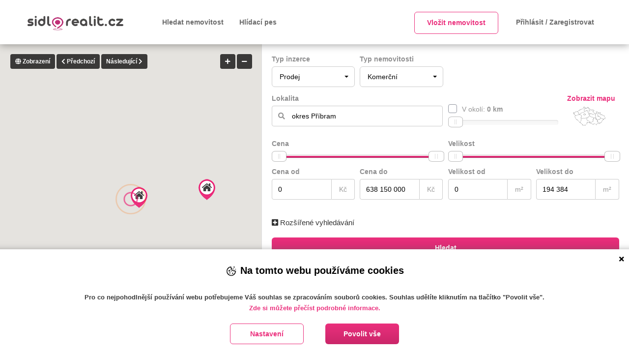

--- FILE ---
content_type: text/html; charset=utf-8
request_url: https://sidlorealit.cz/vypis/prodej/komercni/stredocesky-kraj/pribram
body_size: 23836
content:


<!DOCTYPE html>
<html lang="cs">
<head>
    <title>Prodej komer&#x10D;n&#xED;ho objektu P&#x159;&#xED;bram | sidlorealit.cz</title>
    <!--Meta tags-->
    <meta charset="UTF-8">
    <meta name="viewport" content="width=device-width, initial-scale=1">
    <meta name="keywords" content="Prodej, komer&#x10D;n&#xED;, prodej komer&#x10D;n&#xED;ho objektu, prodej komer&#x10D;n&#xED;ho objektu P&#x159;&#xED;bram, Okres: P&#x159;&#xED;bram">
    <meta name="description" content="Nemovitosti pro prodej komer&#x10D;n&#xED;ho objektu v P&#x159;&#xED;bram. Vyhled&#xE1;vejte denn&#x11B; nov&#xE9; nab&#xED;dky realit a nemovitost&#xED; na port&#xE1;le sidlorealit.cz.">
    <meta name="author" content="https://sidlorealit.cz">

    <meta name="robots" content="index,follow">
    <meta name="theme-color" content="#eb307d">

    <link rel="shortcut icon" type="image/png" href="/images/favicons/favicon-32x32a.png" sizes="32x32">
    <link rel="shortcut icon" type="image/png" href="/images/favicons/favicon-16x16a.png" sizes="16x16">
    <link rel="icon" sizes="16x16 32x32 48x48 64x64" href="/images/favicons/favicon_32x32.ico">

        <link rel="preload" href="/fonts/awesome/fa-solid-900.woff2" as="font" type="font/woff2" crossorigin>
        <link rel="preload" href="/fonts/awesome/fa-brands-400.woff2" as="font" type="font/woff2" crossorigin>
        <link rel="preload" href="/fonts/bootstrap/glyphicons-halflings-regular.woff2" as="font" type="font/woff2" crossorigin>

        <link href="/bundle/css/PropertySellerBundle.Styles-Reduced.min.css.gz?v=Tx7WqnCGwAuJGVMwK5dlldLDgsZdTUhKapHu_NH8qZw" rel="stylesheet" type="text/css" />

    <meta property="og:url" content="https://sidlorealit.cz/vypis">
<meta property="og:type" content="website">
<meta property="og:title" content="Prodej komerčn&#237;ho objektu Př&#237;bram">
<meta property="og:description" content="Nemovitosti pro prodej komerčn&#237;ho objektu v Př&#237;bram. Vyhled&#225;vejte denně nov&#233; nab&#237;dky realit a nemovitost&#237; na port&#225;le sidlorealit.cz.">
<meta property="og:image" content="https://sidlorealit.cz/images/logo/logo.png">
<meta property="og:locale" content="cs_CZ">
<meta property="og:site_name" content="sidlorealit.cz">


        <link rel="canonical" href="https://sidlorealit.cz/vypis/prodej/komercni/stredocesky-kraj/pribram" />

            
                <script>
                    window.dataLayer = window.dataLayer || [];
                    function gtag() { dataLayer.push(arguments); }
                </script>

        
                <script>
                    gtag('consent', 'default', {
                        ad_storage: 'denied',
                        analytics_storage: 'denied',
                        personalization_storage: 'denied',
                        functionality_storage: 'granted',
                        security_storage: 'granted',
                    });
                </script>
        <!-- Google Tag Manager -->
                        <script>(function(w,d,s,l,i){w[l]=w[l]||[];w[l].push({'gtm.start':
                        new Date().getTime(),event:'gtm.js'});var f=d.getElementsByTagName(s)[0],
                        j=d.createElement(s),dl=l!='dataLayer'?'&l='+l:'';j.async=true;j.src=
                        'https://www.googletagmanager.com/gtm.js?id='+i+dl;f.parentNode.insertBefore(j,f);
                        })(window,document,'script','dataLayer','GTM-T58RG9D');</script><!-- End Google Tag Manager -->

        

    <script>
        var urlPrefix = '';
        var reCaptchaSiteKey = '6Le_wNkUAAAAAOdhTndEqgwBvp0oVsJbYIS2vObb';
        var googleAnalyticsKey = 'UA-181099551-1';

        var isMapsApiLoaded = false;
        var propertySellerMaps = null;

            function initMapsScript() {
                isMapsApiLoaded = true;
            }
    </script>

    



<script>window.onerror = function (error, source, lineNumber, column, errorObj) {var xhr = new XMLHttpRequest();xhr.open("POST", 'https://sidlorealit.cz/api/api/Shared/WriteLog');xhr.setRequestHeader('Content-Type', 'application/json');xhr.send(JSON.stringify({ AppType: 3, LogType: 0, ShortMessage: 'Error: ' + error + ', Url: ' + window.location.href + ', Line: ' + lineNumber + ', Column: ' + column + ' Source: '  + source }));};</script>
</head>

<body>
    <noscript><iframe src="https://www.googletagmanager.com/ns.html?id=GTM-T58RG9D" height="0" width ="0" style ="display:none;visibility:hidden"></iframe></noscript>

    




<button type="button" class="btn scrolltop-btn back-top" id="scrolltop-btn"><i class="fas fa-angle-up"></i></button>

<!--start modal login/registration-->
    <div class="modal fade" id="pop-login" tabindex="-1" role="dialog">
        <div class="modal-dialog modal-sm">
            <div class="modal-content">
                <div class="modal-header">
                    <ul class="login-tabs">
                        <li class="property-seller-login active">Přihlásit</li>
                        <li class="property-seller-register">Zaregistrovat</li>
                    </ul>
                    <button type="button" class="close" data-dismiss="modal" aria-label="Close"><i class="fas fa-times"></i></button>

                </div>
                <div class="modal-body login-block">
                    <div class="tab-content">
                        <div class="tab-pane fade tab-login in active">
                            


    <form method="post" action="/account/login" id="login-account-form">
        <input id="RedirectUrl" name="RedirectUrl" type="hidden" value="" />

        <div class="login-account">
            <div class="form-group field-group">
                <div class="input-user input-icon">
                    <input class="form-control" data-val="true" data-val-email="Zadejte email ve spr&#xE1;vn&#xE9;m form&#xE1;tu" data-val-maxlength="Maxim&#xE1;ln&#xED; po&#x10D;et znak&#x16F; je 150." data-val-maxlength-max="150" data-val-required="Email mus&#xED; b&#xFD;t vypln&#x11B;n" id="LoginEmail" name="Email" placeholder="U&#x17E;ivatelsk&#xE9; jm&#xE9;no" type="text" value="" />
                </div>
                <div class="input-pass input-icon">
                    <input autocomplete="off" class="form-control" data-val="true" data-val-required="Heslo mus&#xED; b&#xFD;t vypln&#x11B;no" id="LoginPassword" name="Password" placeholder="Heslo" type="password" value="" />
                </div>
            </div>
            <div class="form-group">
                <div class="validation-summary-valid text-danger summary-padding" data-valmsg-summary="true"><ul><li style="display:none"></li>
</ul></div>
            </div>
            <div class="forget-block clearfix">
                <div class="form-group pull-left">
                    <div class="checkbox2">
                        <label class="custom-control custom-checkbox">
                            <input class="custom-control-input" data-val="true" data-val-required="The RememberMe field is required." id="RememberMe" name="RememberMe" type="checkbox" value="true" />
                            <span class="custom-control-indicator"></span>
                            <span class="custom-control-description">
                                Zapamatuj si mě
                            </span>
                        </label>
                    </div>
                </div>
                <div class="form-group pull-right">
                    <a href="#" data-toggle="modal" data-dismiss="modal" data-target="#pop-reset-pass">Zapomněli jste heslo?</a>
                </div>
            </div>
        </div>
        <button type="submit" class="btn btn-primary btn-block btn-login-account"><i class="login-icon fa"></i> Přihlásit se</button>

    <input name="RememberMe" type="hidden" value="false" /></form>
    <hr>
    <a href="/externi-prihlaseni/facebook" class="btn btn-secondary btn-external-login-account btn-bg-facebook btn-block">
        <i class="fas fa-facebook" aria-label=""></i> Přihlásit se přes Facebook
    </a>
    <a href="/externi-prihlaseni/google" class="btn btn-secondary btn-external-login-account btn-bg-google btn-block">
        <i class="fas fa-google-plus" aria-label=""></i> Přihlásit se přes Google
    </a>

                        </div>

                        <div class="tab-pane fade tab-register">
                            

<form method="post" action="/account/register" id="registration-user-form">
    <div class="registration-user">
        <div class="form-group field-group">
            <div class="input-email input-icon">
                <input data-val="true" data-val-email="Zadejte email ve spr&#xE1;vn&#xE9;m form&#xE1;tu" data-val-maxlength="Maxim&#xE1;ln&#xED; po&#x10D;et znak&#x16F; je 150." data-val-maxlength-max="150" data-val-required="Email mus&#xED; b&#xFD;t vypln&#x11B;n" id="UserName" name="UserName" placeholder="Email" type="email" value="" />
            </div>

            <div class="input-pass input-icon">
                <input autocomplete="off" data-val="true" data-val-minlength="Minimaln&#xED; po&#x10D;et znak&#x16F; je 6." data-val-minlength-min="6" data-val-required="Zadejte nov&#xE9; heslo" id="RegisterPassword" name="Password" placeholder="Heslo" type="password" value="" />
            </div>

            <div class="input-pass input-icon">
                <input autocomplete="off" id="ConfirmPassword" name="ConfirmPassword" placeholder="Potvrdit heslo" type="password" value="" />
            </div>

        </div>

        <div class="input-type input-icon">
            <select class="selectpicker hide-first" data-val="true" data-val-required="Typ &#xFA;&#x10D;tu mus&#xED; b&#xFD;t vypln&#x11B;n" id="AccountType" name="AccountType" title="Vyberte typ &#xFA;&#x10D;tu"><option value="">Vyberte typ &#xFA;&#x10D;tu</option>
<option value="PhysicalPerson">Soukrom&#xE1; osoba</option>
<option value="RealEstate">Realitn&#xED; kancel&#xE1;&#x159; / Realitn&#xED; makl&#xE9;&#x159;</option>
<option value="BuildCompany">Stavebn&#xED; firma</option>
</select>

            <span class="field-validation-valid text-danger  " data-valmsg-for="AccountType" data-valmsg-replace="true"></span>
        </div>

        <div class="register-bottom">
            <div class="form-group">
                <div class="checkbox2">
                    <label class="custom-control custom-checkbox">
                        <input class="custom-control-input" data-val="true" data-val-required="The IsPrivaceAllowed field is required." id="IsPrivaceAllowed" name="IsPrivaceAllowed" type="checkbox" value="true" />
                        <span class="custom-control-indicator"></span>
                        <span class="custom-control-description">
                            Souhlasím s <a target="_blank" href="/vseobecne-obchodni-podminky"> Obchodními podmínkami</a> a beru na vědomí informace o <a target="_blank" href="/gdpr">zpracování osobních údajů.</a>
                        </span>
                    </label>

                    <span class="field-validation-valid text-danger  " data-valmsg-for="IsPrivaceAllowed" data-valmsg-replace="true"></span>
                </div>
            </div>

            <div class="form-group">
                <div class="validation-summary-valid text-danger summary-padding" data-valmsg-summary="true"><ul><li style="display:none"></li>
</ul></div>

                <input class="g-recaptcha-response" name="g-recaptcha-response" type="hidden"></input>
            </div>
        </div>
    </div>
    <div>
        <div class="form-info-description">
            <i class="fas fa-info-circle fa-2x" style="float: left;/* font-size: 1.5em; */margin-top: 0px;"></i>
            <div class="form-info-description-text ask-request-agree">
                <p>Tento web je chráněn službou reCAPTCHA a platí <a target="_blank" href="https://policies.google.com/privacy" rel="noopener"> zásady ochrany osobních údajů</a> a <a target="_blank" href="https://policies.google.com/terms" rel="noopener"> smluvní podmínky</a> společnosti Google.</p>
            </div>
        </div>

        <button type="submit" class="btn btn-primary btn-block btn-registration-user"><i class="registration-icon fa"></i> Registrovat</button>
    </div>
<input name="IsPrivaceAllowed" type="hidden" value="false" /></form>


                        </div>
                    </div>
                </div>
            </div>
        </div>
    </div>
    <div class="modal fade" id="pop-reset-pass" tabindex="-1" role="dialog">
        <div class="modal-dialog modal-sm">
            <div class="modal-content">
                <div class="modal-header">
                    <ul class="login-tabs">
                        <li class="active">Reset hesla</li>
                    </ul>

                    <button type="button" class="close" data-dismiss="modal" aria-label="Close"><i class="fas fa-times"></i></button>
                </div>
                <div class="modal-body">
                    <div class="forgot-password-form">
                        <p>
                            Zadejte Váš přihlašovací e-mail. Na tuto adresu Vám zašleme zprávu se zabezpečeným odkazem, přes který si nastavíte nové přihlašovací heslo.
                        </p>
                        <form method="post" action="/account/forgotpassword" id="forgot-password-form">
                            <div class="forgot-password">
                                <div class="form-group">
                                    <div class="input-user input-icon">
                                        <input type="text" name="Email" placeholder="Zadejte Váš email" class="form-control">
                                    </div>
                                </div>
                                <div class="form-group">
                                    <div class="validation-summary-valid text-danger" data-valmsg-summary="true"><ul><li style="display:none"></li>
</ul></div>
                                </div>
                                <button type="submit" class="btn btn-primary btn-block btn-forgot-password"><i class="reset-pass-icon fa"></i>  Resetovat heslo</button>
                            </div>
                        </form>
                    </div>
                    <div class="forgot-password-form-sended" hidden>
                        <h3>
                            <span class="text-success">
                                Na Vaši emailovou adresu byl zaslán email s instrukcemi pro reset hesla.
                            </span>
                        </h3>
                    </div>
                </div>
            </div>
        </div>
    </div>
<!--end modal login/registration-->


<header id="header-section" class="header-section-4 header-main nav-left hidden-sm hidden-xs" data-sticky="1">
    <div class="container">
        <div class="header-left">
            <div class="logo">
                <a href="/">
                    <picture>
<source srcset="/images/logo/webp/logo_200.webp" type="image/webp" />
<img src="/images/logo/logo_200.png" alt="Logo sidlorealit.cz" class=""  />
</picture>

                </a>
            </div>
            <nav class="navi main-nav">
                <ul>

                    <li>
                        <a href="/vypis">Hledat nemovitost</a>
                    </li>

                        <li><a href="/hlidaci-pes-pro-nemovitosti">Hlídací pes</a></li>
                </ul>
            </nav>

            <nav class="navi right">
                <ul class="alignright">

                        <li>
                            <div class="btn btn-default" data-toggle="modal" data-target="#pop-login" data-return-url="/ucet/novy-inzerat">Vložit nemovitost</div>
                        </li>
                        <li>
                            <a href="#" data-toggle="modal" data-target="#pop-login"> Přihlásit / Zaregistrovat </a>
                        </li>
                </ul>
            </nav>

        </div>
    </div>
</header>


<div class="header-mobile visible-sm visible-xs">
    <div class="container">
        <!--start mobile nav-->
        <div class="mobile-nav">
            <span class="nav-trigger"><i class="fas fa-bars"></i></span>
            <div class="nav-dropdown main-nav-dropdown">
                <ul>

                    <li>
                        <a href="/vypis">Hledat nemovitost</a>
                    </li>

                        <li>
                            <div class="link" data-toggle="modal" data-target="#pop-login" data-return-url="/ucet/novy-inzerat">Vložit nemovitost</div>
                        </li>
                        <li><a href="/hlidaci-pes-pro-nemovitosti">Hlídací pes</a></li>
                </ul>
            </div>
        </div>
        <!--end mobile nav-->
        <div class="header-logo">
            <a href="/">
                <picture>
<source srcset="/images/logo/webp/logo_200.webp" type="image/webp" />
<img src="/images/logo/logo_200.png" alt="Logo sidlorealit.cz" class=""  />
</picture>

            </a>
        </div>
        <div class="header-user">
            <ul class="account-action">
                <li>
                    <span class="user-icon">
                            <span class="black-icon-link" data-toggle="modal" data-target="#pop-login"> <i class="fas fa-user"></i></span>
                    </span>
                    <div class="account-dropdown">
                    </div>
                </li>
            </ul>
        </div>
    </div>
</div>


    



<div class="Property">
    <div class="advertisement-main-block">

        <!--start section page body-->
        <section id="section-body" class="property-seller-body-half">
            <div class="container-fluid">
                <div class="row">
                    <div class="col-sm-5 no-padding map-block ">
                        <div class="map-half fave-screen-fix">
                            <div id="property-seller-gmap-main" class="fave-screen-fix">
                                <div class="mapPlaceholder">
                                    <div class="loader-ripple">
                                        <div></div>
                                        <div></div>
                                    </div>
                                </div>
                                <div id="map"></div>
                                <div class="map-arrows-actions">
                                    <ul class="dropdown-menu" aria-labelledby="property-seller-gmap-view">
                                        <li><a href="#" class="change-map-view" data-view="roadmap"><span>Výchozí</span></a></li>
                                        <li><a href="#" class="change-map-view" data-view="satellite"><span>Satelitní</span></a></li>
                                        <li><a href="#" class="change-map-view" data-view="hybrid"><span>Hybridní</span></a></li>
                                        <li><a href="#" class="change-map-view" data-view="terrain"><span>Terén</span></a></li>
                                    </ul>
                                    <button id="property-seller-gmap-view" class="map-btn dropdown-toggle" type="button" data-toggle="dropdown" aria-haspopup="true" aria-expanded="true"><i class="fas fa-globe"></i> <span>Zobrazení</span></button>

                                    <button id="property-seller-gmap-prev" class="map-btn"><i class="fas fa-chevron-left"></i> <span>Předchozí</span></button>
                                    <button id="property-seller-gmap-next" class="map-btn"><span>Následující</span> <i class="fas fa-chevron-right"></i></button>
                                </div>
                                <div class="map-next-prev-actions">
                                    <button id="listing-mapzoomin" class="map-btn"><i class="fas fa-plus"></i> </button>
                                    <button id="listing-mapzoomout" class="map-btn"><i class="fas fa-minus"></i></button>

                                </div>
                                <div class="map-zoom-actions">
                                </div>
                            </div>
                        </div>
                    </div>

                    <div class="col-sm-7 no-padding property-list-block ">
                        <div class="module-half fave-screen-fix">
                            <form method="post" action="/property/searchjsonresult" id="home-search-form" class="search-advertisement-form map-searching" data-action-secondary="/property/searchallbasicproperties" data-is-advertisement-counting-enabled="True" data-counting-action="/property/advertisementscount">
                                <!--start searching-->
                                <div class="advanced-search property-seller-adv-price-range">
                                    <div class="row">
                                        <div class="col-md-3 col-sm-3 col-xs-6">
                                            <div class="form-group">
                                                <label class="category-name" for="Filter_PropertyType">Typ inzerce</label>


                                                <select class="selectpicker hide-first" data-val="true" data-val-required="The PropertyType field is required." id="Filter_PropertyType" name="Filter.PropertyType" title="Vyberte typ inzerce"><option value=""></option>
<option selected="selected" value="Sale">Prodej</option>
<option value="Rent">Pron&#xE1;jem</option>
<option value="Companies">Stavebn&#xED; firmy</option>
</select>
                                            </div>
                                        </div>
                                        <div class="col-md-3 col-sm-3 col-xs-6">
                                            <div class="form-group">
                                                <label class="category-name" for="Filter_AdvertisementType">Typ nemovitosti</label>

                                                <select title="Vyberte typ nemovitosti" class="selectpicker hide-first" id="Filter_AdvertisementType" name="Filter.AdvertisementType">
<option></option>
<option data-thumbnail="/images/icons/advertisementType_Flat.png" value="Flat" >
Byty
</option>
<option data-thumbnail="/images/icons/advertisementType_House.png" value="House" >
Domy
</option>
<option data-thumbnail="/images/icons/advertisementType_Lands.png" value="Lands" >
Pozemky
</option>
<option data-thumbnail="/images/icons/advertisementType_Commerce.png" value="Commerce" selected>
Komerční
</option>
<option data-thumbnail="/images/icons/advertisementType_Other.png" value="Other" >
Ostatní
</option>
<option data-thumbnail="/images/icons/advertisementType_Bungalow.png" value="Bungalow" >
Bungalov
</option>
<option data-thumbnail="/images/icons/advertisementType_Storey.png" value="Storey" >
Patrový
</option>
<option data-thumbnail="/images/icons/advertisementType_Modern.png" value="Modern" >
Moderní
</option>
<option data-thumbnail="/images/icons/advertisementType_Villas.png" value="Villas" >
Vila domy
</option>
<option data-thumbnail="/images/icons/advertisementType_DoubleHouses.png" value="DoubleHouses" >
Dvojdomy
</option>
</select>

                                            </div>
                                        </div>
                                    </div>

                                    <div class="row advertisement-location-filters">
                                        <div class="col-md-6 col-sm-6 col-xs-12">
                                            <label class="category-name" for="Filter_SearchQuery">Lokalita</label>

                                            <div class="form-group table-list search-long">
                                                <div class="input-search input-icon">
                                                    <input class="form-control" data-property-code="text" id="Filter_SearchQuery" name="Filter.SearchQuery" placeholder="Zadejte m&#x11B;sto, ulici nebo PS&#x10C;" type="text" value="okres P&#x159;&#xED;bram" />
                                                </div>

                                                <input data-country-type="cs" data-property-code="zeme" data-val="true" data-val-required="The CountryType field is required." id="Filter_Location_CountryType" name="Filter.Location.CountryType" type="hidden" value="Czech" />
                                                <input data-property-code="kraj" id="Filter_Location_State" name="Filter.Location.State" type="hidden" value="St&#x159;edo&#x10D;esk&#xFD; kraj" />
                                                <input data-property-code="okres" id="Filter_Location_County" name="Filter.Location.County" type="hidden" value="P&#x159;&#xED;bram" />

                                                <input data-property-code="mesto" id="Filter_Location_City" name="Filter.Location.City" type="hidden" value="" />
                                                <input data-property-code="mestskacast" id="Filter_Location_District" name="Filter.Location.District" type="hidden" value="" />
                                                <input data-property-code="ulice" id="Filter_Location_Street" name="Filter.Location.Street" type="hidden" value="" />
                                                <input data-property-code="cpopisne" id="Filter_Location_StreetNo" name="Filter.Location.StreetNo" type="hidden" value="" />
                                                <input data-property-code="psc" id="Filter_Location_PostalCode" name="Filter.Location.PostalCode" type="hidden" value="" />

                                                <input data-property-code="zsirka" data-val="true" data-val-number="The field Lat must be a number." data-val-required="The Lat field is required." id="Filter_Location_Lat" name="Filter.Location.Lat" type="hidden" value="0" />
                                                <input data-property-code="zvyska" data-val="true" data-val-number="The field Lon must be a number." data-val-required="The Lon field is required." id="Filter_Location_Lon" name="Filter.Location.Lon" type="hidden" value="0" />
                                            </div>
                                        </div>

                                        <div class="col-md-4 col-sm-4 col-xs-12">
                                            <label class="category-name" for="Filter_UseRadius"></label>
                                            <div class="form-group filter-radius">
                                                <div class="radius-text-wrap">
                                                    <label class="custom-control custom-checkbox radius-checkbox">
                                                        <input class="custom-control-input" data-property-code="radius" data-val="true" data-val-required="The UseRadius field is required." id="Filter_UseRadius" name="Filter.UseRadius" type="checkbox" value="true" />
                                                        <span class="custom-control-indicator"></span>
                                                        <span class="custom-control-description">
                                                            V okolí: <strong><span id="slider-radius-text">0</span> km</strong>
                                                        </span>
                                                    </label>

                                                    <div class="radius-range-wrap">
                                                        <input id="Filter_Radius" class="span2" name="Filter.Radius" value="0" data-property-code="radiusdelka"
                                                               data-slider-min="1" data-slider-max="50" data-slider-step="1" data-slider-value="0" />
                                                    </div>
                                                </div>
                                            </div>
                                        </div>

                                        <div class="col-md-2 col-sm-2 col-xs-6 hide-mobile">
                                            <div class="form-group advance-interactive-map-trigger">
                                                <label class="category-name">
                                                    Zobrazit mapu
                                                </label>
                                                <div class="map-image">
                                                    <img src="/images/map/czech_republic_map.png" alt="Mapka České republiky" />
                                                </div>
                                            </div>
                                        </div>
                                    </div>

                                    <div class="col-md-12 col-sm-12 col-xs-12 interactive-map-block">
                                        


<div class="interactive-map_area">
    <div class="interactive-map" style="cursor: pointer;" data-is-multiple-selected="False" data-is-editable="True">
        <ul class="kraje">
                <li class="kraj zlinsky ">
                    <span class="kraj_block kraj_env"><a title="Zl&#xED;nsk&#xFD; kraj" class="zlinsky_center" data-state="zlinsky">Zl&#xED;nsk&#xFD;</a></span>
                </li>
                <li class="kraj moravskoslezsky ">
                    <span class="kraj_block kraj_env"><a title="Moravskoslezsk&#xFD; kraj" class="moravskoslezsky_center" data-state="moravskoslezsky">Moravskoslezsk&#xFD;</a></span>
                </li>
                <li class="kraj jihomoravsky ">
                    <span class="kraj_block kraj_env"><a title="Jihomoravsk&#xFD; kraj" class="jihomoravsky_center" data-state="jihomoravsky">Jihomoravsk&#xFD;</a></span>
                </li>
                <li class="kraj olomoucky ">
                    <span class="kraj_block kraj_env"><a title="Olomouck&#xFD; kraj" class="olomoucky_center" data-state="olomoucky">Olomouck&#xFD;</a></span>
                </li>
                <li class="kraj vysocina ">
                    <span class="kraj_block kraj_env"><a title="Kraj Vyso&#x10D;ina" class="vysocina_center" data-state="vysocina">Vyso&#x10D;ina</a></span>
                </li>
                <li class="kraj pardubicky ">
                    <span class="kraj_block kraj_env"><a title="Pardubick&#xFD; kraj" class="pardubicky_center" data-state="pardubicky">Pardubick&#xFD;</a></span>
                </li>
                <li class="kraj kralovehradecky ">
                    <span class="kraj_block kraj_env"><a title="Kr&#xE1;lov&#xE9;hradeck&#xFD; kraj" class="kralovehradecky_center" data-state="kralovehradecky">Kr&#xE1;lov&#xE9;hradeck&#xFD;</a></span>
                </li>
                <li class="kraj jihocesky ">
                    <span class="kraj_block kraj_env"><a title="Jiho&#x10D;esk&#xFD; kraj" class="jihocesky_center" data-state="jihocesky">Jiho&#x10D;esk&#xFD;</a></span>
                </li>
                <li class="kraj hlavni-mesto-praha ">
                    <span class="kraj_block kraj_env"><a title="Hlavn&#xED; m&#x11B;sto Praha" class="hlavni-mesto-praha_center" data-state="hlavni-mesto-praha">Praha</a></span>
                </li>
                <li class="kraj stredocesky ">
                    <span class="kraj_block kraj_env"><a title="St&#x159;edo&#x10D;esk&#xFD; kraj" class="stredocesky_center" data-state="stredocesky">St&#x159;edo&#x10D;esk&#xFD;</a></span>
                </li>
                <li class="kraj liberecky ">
                    <span class="kraj_block kraj_env"><a title="Libereck&#xFD; kraj" class="liberecky_center" data-state="liberecky">Libereck&#xFD;</a></span>
                </li>
                <li class="kraj plzensky ">
                    <span class="kraj_block kraj_env"><a title="Plze&#x148;sk&#xFD; kraj" class="plzensky_center" data-state="plzensky">Plze&#x148;sk&#xFD;</a></span>
                </li>
                <li class="kraj ustecky ">
                    <span class="kraj_block kraj_env"><a title="&#xDA;steck&#xFD; kraj" class="ustecky_center" data-state="ustecky">&#xDA;steck&#xFD;</a></span>
                </li>
                <li class="kraj karlovarsky ">
                    <span class="kraj_block kraj_env"><a title="Karlovarsk&#xFD; kraj" class="karlovarsky_center" data-state="karlovarsky">Karlovarsk&#xFD;</a></span>
                </li>
        </ul>

        <ul class="mesta">
                        <li class="stredocesky mesto benesov "><span class="mesto_env">Bene&#x161;ov</span></li>
                        <li class="stredocesky mesto beroun "><span class="mesto_env">Beroun</span></li>
                        <li class="stredocesky mesto kladno "><span class="mesto_env">Kladno</span></li>
                        <li class="stredocesky mesto kolin "><span class="mesto_env">Kol&#xED;n</span></li>
                        <li class="stredocesky mesto kutna-hora "><span class="mesto_env">Kutn&#xE1; Hora</span></li>
                        <li class="stredocesky mesto mlada-boleslav "><span class="mesto_env">Mlad&#xE1; Boleslav</span></li>
                        <li class="stredocesky mesto melnik "><span class="mesto_env">M&#x11B;ln&#xED;k</span></li>
                        <li class="stredocesky mesto nymburk "><span class="mesto_env">Nymburk</span></li>
                        <li class="stredocesky mesto pribram "><span class="mesto_env">P&#x159;&#xED;bram</span></li>
                        <li class="stredocesky mesto rakovnik "><span class="mesto_env">Rakovn&#xED;k</span></li>
                        <li class="jihomoravsky mesto blansko "><span class="mesto_env">Blansko</span></li>
                        <li class="jihomoravsky mesto brno-mesto "><span class="mesto_env">Brno-m&#x11B;sto</span></li>
                        <li class="jihomoravsky mesto brno-venkov "><span class="mesto_env">Brno-venkov</span></li>
                        <li class="jihomoravsky mesto breclav "><span class="mesto_env">B&#x159;eclav</span></li>
                        <li class="jihomoravsky mesto hodonin "><span class="mesto_env">Hodon&#xED;n</span></li>
                        <li class="jihomoravsky mesto vyskov "><span class="mesto_env">Vy&#x161;kov</span></li>
                        <li class="jihomoravsky mesto znojmo "><span class="mesto_env">Znojmo</span></li>
                        <li class="moravskoslezsky mesto bruntal "><span class="mesto_env">Brunt&#xE1;l</span></li>
                        <li class="moravskoslezsky mesto frydek-mistek "><span class="mesto_env">Fr&#xFD;dek-M&#xED;stek</span></li>
                        <li class="moravskoslezsky mesto karvina "><span class="mesto_env">Karvin&#xE1;</span></li>
                        <li class="moravskoslezsky mesto novy-jicin "><span class="mesto_env">Nov&#xFD; Ji&#x10D;&#xED;n</span></li>
                        <li class="moravskoslezsky mesto opava "><span class="mesto_env">Opava</span></li>
                        <li class="moravskoslezsky mesto ostrava-mesto "><span class="mesto_env">Ostrava-m&#x11B;sto</span></li>
                        <li class="karlovarsky mesto cheb "><span class="mesto_env">Cheb</span></li>
                        <li class="karlovarsky mesto karlovy-vary "><span class="mesto_env">Karlovy Vary</span></li>
                        <li class="karlovarsky mesto sokolov "><span class="mesto_env">Sokolov</span></li>
                        <li class="ustecky mesto chomutov "><span class="mesto_env">Chomutov</span></li>
                        <li class="ustecky mesto decin "><span class="mesto_env">D&#x11B;&#x10D;&#xED;n</span></li>
                        <li class="ustecky mesto litomerice "><span class="mesto_env">Litom&#x11B;&#x159;ice</span></li>
                        <li class="ustecky mesto louny "><span class="mesto_env">Louny</span></li>
                        <li class="ustecky mesto most "><span class="mesto_env">Most</span></li>
                        <li class="ustecky mesto teplice "><span class="mesto_env">Teplice</span></li>
                        <li class="ustecky mesto usti-nad-labem "><span class="mesto_env">&#xDA;st&#xED; nad Labem</span></li>
                        <li class="pardubicky mesto chrudim "><span class="mesto_env">Chrudim</span></li>
                        <li class="pardubicky mesto pardubice "><span class="mesto_env">Pardubice</span></li>
                        <li class="pardubicky mesto svitavy "><span class="mesto_env">Svitavy</span></li>
                        <li class="pardubicky mesto usti-nad-orlici "><span class="mesto_env">&#xDA;st&#xED; nad Orlic&#xED;</span></li>
                        <li class="plzensky mesto domazlice "><span class="mesto_env">Doma&#x17E;lice</span></li>
                        <li class="plzensky mesto klatovy "><span class="mesto_env">Klatovy</span></li>
                        <li class="plzensky mesto plzen-jih "><span class="mesto_env">Plze&#x148;-jih</span></li>
                        <li class="plzensky mesto plzen-mesto "><span class="mesto_env">Plze&#x148;-m&#x11B;sto</span></li>
                        <li class="plzensky mesto plzen-sever "><span class="mesto_env">Plze&#x148;-sever</span></li>
                        <li class="plzensky mesto rokycany "><span class="mesto_env">Rokycany</span></li>
                        <li class="plzensky mesto tachov "><span class="mesto_env">Tachov</span></li>
                        <li class="vysocina mesto havlickuv-brod "><span class="mesto_env">Havl&#xED;&#x10D;k&#x16F;v Brod</span></li>
                        <li class="vysocina mesto jihlava "><span class="mesto_env">Jihlava</span></li>
                        <li class="vysocina mesto pelhrimov "><span class="mesto_env">Pelh&#x159;imov</span></li>
                        <li class="vysocina mesto trebic "><span class="mesto_env">T&#x159;eb&#xED;&#x10D;</span></li>
                        <li class="vysocina mesto zdar-nad-sazavou "><span class="mesto_env">&#x17D;&#x10F;&#xE1;r nad S&#xE1;zavou</span></li>
                        <li class="kralovehradecky mesto hradec-kralove "><span class="mesto_env">Hradec Kr&#xE1;lov&#xE9;</span></li>
                        <li class="kralovehradecky mesto jicin "><span class="mesto_env">Ji&#x10D;&#xED;n</span></li>
                        <li class="kralovehradecky mesto nachod "><span class="mesto_env">N&#xE1;chod</span></li>
                        <li class="kralovehradecky mesto rychnov-nad-kneznou "><span class="mesto_env">Rychnov nad Kn&#x11B;&#x17E;nou</span></li>
                        <li class="kralovehradecky mesto trutnov "><span class="mesto_env">Trutnov</span></li>
                        <li class="liberecky mesto jablonec-nad-nisou "><span class="mesto_env">Jablonec nad Nisou</span></li>
                        <li class="liberecky mesto liberec "><span class="mesto_env">Liberec</span></li>
                        <li class="liberecky mesto semily "><span class="mesto_env">Semily</span></li>
                        <li class="liberecky mesto ceska-lipa "><span class="mesto_env">&#x10C;esk&#xE1; L&#xED;pa</span></li>
                        <li class="olomoucky mesto jesenik "><span class="mesto_env">Jesen&#xED;k</span></li>
                        <li class="olomoucky mesto olomouc "><span class="mesto_env">Olomouc</span></li>
                        <li class="olomoucky mesto prostejov "><span class="mesto_env">Prost&#x11B;jov</span></li>
                        <li class="olomoucky mesto prerov "><span class="mesto_env">P&#x159;erov</span></li>
                        <li class="olomoucky mesto sumperk "><span class="mesto_env">&#x160;umperk</span></li>
                        <li class="jihocesky mesto jindrichuv-hradec "><span class="mesto_env">Jind&#x159;ich&#x16F;v Hradec</span></li>
                        <li class="jihocesky mesto prachatice "><span class="mesto_env">Prachatice</span></li>
                        <li class="jihocesky mesto pisek "><span class="mesto_env">P&#xED;sek</span></li>
                        <li class="jihocesky mesto strakonice "><span class="mesto_env">Strakonice</span></li>
                        <li class="jihocesky mesto tabor "><span class="mesto_env">T&#xE1;bor</span></li>
                        <li class="jihocesky mesto ceske-budejovice "><span class="mesto_env">&#x10C;esk&#xE9; Bud&#x11B;jovice</span></li>
                        <li class="jihocesky mesto cesky-krumlov "><span class="mesto_env">&#x10C;esk&#xFD; Krumlov</span></li>
                        <li class="zlinsky mesto kromeriz "><span class="mesto_env">Krom&#x11B;&#x159;&#xED;&#x17E;</span></li>
                        <li class="zlinsky mesto uherske-hradiste "><span class="mesto_env">Uhersk&#xE9; Hradi&#x161;t&#x11B;</span></li>
                        <li class="zlinsky mesto vsetin "><span class="mesto_env">Vset&#xED;n</span></li>
                        <li class="zlinsky mesto zlin "><span class="mesto_env">Zl&#xED;n</span></li>




        </ul>
    </div>
</div>

<link rel="preload" href="/fonts/interactiveMap.woff" as="font" type="font/woff2" crossorigin>

                                    </div>

                                    


<div class="row">
    

<div class="price-block">
    <div class="col-md-6 col-sm-6 col-xs-12">
        <div class="form-group">
            <label class="category-name" for="Filter_PriceFrom">Cena</label>
            <input id="slider-price" type="text" range="true" class="span2" value="" data-slider-min="0" data-slider-max="638150000"
                   data-slider-step="500" data-slider-value="[0,638150000]" slider-tooltip="hide" />

            <div class="row half-input">
                <div class="col-md-6 col-sm-6 col-xs-6 form-group">
                    <label class="category-name" for="Filter_PriceFrom">Cena od</label>
                    <div class="input-group">
                        <input class="form-control" id="Filter_PriceFromString" name="Filter.PriceFromString" placeholder="Zadejte minim&#xE1;ln&#xED; cenu" type="text input-lg" value="0" />
                        <input data-val="true" data-val-required="The PriceFrom field is required." id="Filter_PriceFrom" name="Filter.PriceFrom" type="hidden" value="0" />
                        <span class="input-group-addon">
                            <span class="fs-12"> Kč </span>
                        </span>
                    </div>
                </div>
                <div class="col-md-6 col-sm-6 col-xs-6 form-group">
                    <label class="category-name" for="Filter_PriceTo">Cena do</label>
                    <div class="input-group">
                        <input class="form-control" id="Filter_PriceToString" name="Filter.PriceToString" placeholder="Zadejte maximaln&#xED; cenu" type="text input-lg" value="638150000" />
                        <input data-val="true" data-val-required="The PriceTo field is required." id="Filter_PriceTo" name="Filter.PriceTo" type="hidden" value="638150000" />
                        <span class="input-group-addon">
                            <span class="fs-12"> Kč </span>
                        </span>
                    </div>
                </div>
            </div>
        </div>
    </div>
</div>


    <div class="col-sm-12 col-xs-12 hide-desktop">
        <label class="advance-trigger all-advertisement-properties">
            <i class="fas fa-plus-square"></i>
            Rozšířené vyhledávání
        </label>
    </div>

    <div class="size-block-field-expand">
        

<div class="size-block">
    <div class="col-md-6 col-sm-6 col-xs-12">
        <div class="form-group">
            <label class="category-name" for="Filter_SizeFrom">Velikost</label>
            <input id="slider-size" type="text" range="true" class="span2" value="" data-slider-min="0" data-slider-max="194384" data-slider-step="2" data-slider-value="[0,194384]" />

            <div class="row half-input">
                <div class="col-md-6 col-sm-6 col-xs-6 form-group">
                    <label class="category-name" for="Filter_SizeFrom">Velikost od</label>
                    <div class="input-group">
                        <input class="form-control input-lg" id="Filter_SizeFromString" name="Filter.SizeFromString" placeholder="Zadejte minim&#xE1;ln&#xED; velikost" type="text" value="0" />
                        <input data-val="true" data-val-required="The SizeFrom field is required." id="Filter_SizeFrom" name="Filter.SizeFrom" type="hidden" value="0" />
                        <span class="input-group-addon">
                            <span class="fs-12"> m² </span>
                        </span>
                    </div>
                </div>
                <div class="col-md-6 col-sm-6 col-xs-6 form-group">
                    <label class="category-name" for="Filter_SizeTo">Velikost do</label>
                    <div class="input-group">
                        <input class="form-control input-lg" id="Filter_SizeToString" name="Filter.SizeToString" placeholder="Zadejte maxim&#xE1;ln&#xED; velikost" type="text" value="194384" />
                        <input data-val="true" data-val-required="The SizeTo field is required." id="Filter_SizeTo" name="Filter.SizeTo" type="hidden" value="194384" />
                        <span class="input-group-addon">
                            <span class="fs-12"> m² </span>
                        </span>
                    </div>
                </div>
            </div>
        </div>
    </div>
</div>

    </div>

    <div class="col-sm-12 col-xs-12 hide-mobile">
        <label class="advance-trigger">
            <i class="fas fa-plus-square"></i>
            Rozšířené vyhledávání
        </label>

        <span class="filtered-view-text">
        </span>
    </div>
</div>


<div class="field-expand features-list">
    <div class="row">
        <div class="col-sm-12 col-xs-12 flat-layout-category">
            <label class="category-name" for="Filter_SelectedFlatLayoutsIDs">Kategorie</label>
        </div>

        <div class="SelectedFlatLayoutsIDs">
                <div class="group-flat-layouts" data-group-label="Flat" hidden>
                        <div class="col-md-4 col-sm-4 col-xs-12">
                            <div class="form-group">
                                <label class="custom-control custom-checkbox">
                                    <input type="checkbox" name="Filter.SelectedFlatLayoutsIDs[]"
                                           value="1" class="custom-control-input" data-text="1&#x2B;kk" />
                                    <span class="custom-control-indicator"></span>
                                    <span class="custom-control-description">
                                        1&#x2B;kk
                                    </span>
                                </label>
                            </div>
                        </div>
                        <div class="col-md-4 col-sm-4 col-xs-12">
                            <div class="form-group">
                                <label class="custom-control custom-checkbox">
                                    <input type="checkbox" name="Filter.SelectedFlatLayoutsIDs[]"
                                           value="2" class="custom-control-input" data-text="1&#x2B;1" />
                                    <span class="custom-control-indicator"></span>
                                    <span class="custom-control-description">
                                        1&#x2B;1
                                    </span>
                                </label>
                            </div>
                        </div>
                        <div class="col-md-4 col-sm-4 col-xs-12">
                            <div class="form-group">
                                <label class="custom-control custom-checkbox">
                                    <input type="checkbox" name="Filter.SelectedFlatLayoutsIDs[]"
                                           value="3" class="custom-control-input" data-text="2&#x2B;kk" />
                                    <span class="custom-control-indicator"></span>
                                    <span class="custom-control-description">
                                        2&#x2B;kk
                                    </span>
                                </label>
                            </div>
                        </div>
                        <div class="col-md-4 col-sm-4 col-xs-12">
                            <div class="form-group">
                                <label class="custom-control custom-checkbox">
                                    <input type="checkbox" name="Filter.SelectedFlatLayoutsIDs[]"
                                           value="4" class="custom-control-input" data-text="2&#x2B;1" />
                                    <span class="custom-control-indicator"></span>
                                    <span class="custom-control-description">
                                        2&#x2B;1
                                    </span>
                                </label>
                            </div>
                        </div>
                        <div class="col-md-4 col-sm-4 col-xs-12">
                            <div class="form-group">
                                <label class="custom-control custom-checkbox">
                                    <input type="checkbox" name="Filter.SelectedFlatLayoutsIDs[]"
                                           value="5" class="custom-control-input" data-text="3&#x2B;kk" />
                                    <span class="custom-control-indicator"></span>
                                    <span class="custom-control-description">
                                        3&#x2B;kk
                                    </span>
                                </label>
                            </div>
                        </div>
                        <div class="col-md-4 col-sm-4 col-xs-12">
                            <div class="form-group">
                                <label class="custom-control custom-checkbox">
                                    <input type="checkbox" name="Filter.SelectedFlatLayoutsIDs[]"
                                           value="6" class="custom-control-input" data-text="3&#x2B;1" />
                                    <span class="custom-control-indicator"></span>
                                    <span class="custom-control-description">
                                        3&#x2B;1
                                    </span>
                                </label>
                            </div>
                        </div>
                        <div class="col-md-4 col-sm-4 col-xs-12">
                            <div class="form-group">
                                <label class="custom-control custom-checkbox">
                                    <input type="checkbox" name="Filter.SelectedFlatLayoutsIDs[]"
                                           value="7" class="custom-control-input" data-text="4&#x2B;kk" />
                                    <span class="custom-control-indicator"></span>
                                    <span class="custom-control-description">
                                        4&#x2B;kk
                                    </span>
                                </label>
                            </div>
                        </div>
                        <div class="col-md-4 col-sm-4 col-xs-12">
                            <div class="form-group">
                                <label class="custom-control custom-checkbox">
                                    <input type="checkbox" name="Filter.SelectedFlatLayoutsIDs[]"
                                           value="8" class="custom-control-input" data-text="4&#x2B;1" />
                                    <span class="custom-control-indicator"></span>
                                    <span class="custom-control-description">
                                        4&#x2B;1
                                    </span>
                                </label>
                            </div>
                        </div>
                        <div class="col-md-4 col-sm-4 col-xs-12">
                            <div class="form-group">
                                <label class="custom-control custom-checkbox">
                                    <input type="checkbox" name="Filter.SelectedFlatLayoutsIDs[]"
                                           value="9" class="custom-control-input" data-text="5&#x2B;kk" />
                                    <span class="custom-control-indicator"></span>
                                    <span class="custom-control-description">
                                        5&#x2B;kk
                                    </span>
                                </label>
                            </div>
                        </div>
                        <div class="col-md-4 col-sm-4 col-xs-12">
                            <div class="form-group">
                                <label class="custom-control custom-checkbox">
                                    <input type="checkbox" name="Filter.SelectedFlatLayoutsIDs[]"
                                           value="10" class="custom-control-input" data-text="5&#x2B;1" />
                                    <span class="custom-control-indicator"></span>
                                    <span class="custom-control-description">
                                        5&#x2B;1
                                    </span>
                                </label>
                            </div>
                        </div>
                        <div class="col-md-4 col-sm-4 col-xs-12">
                            <div class="form-group">
                                <label class="custom-control custom-checkbox">
                                    <input type="checkbox" name="Filter.SelectedFlatLayoutsIDs[]"
                                           value="11" class="custom-control-input" data-text="6&#x2B;kk" />
                                    <span class="custom-control-indicator"></span>
                                    <span class="custom-control-description">
                                        6&#x2B;kk
                                    </span>
                                </label>
                            </div>
                        </div>
                        <div class="col-md-4 col-sm-4 col-xs-12">
                            <div class="form-group">
                                <label class="custom-control custom-checkbox">
                                    <input type="checkbox" name="Filter.SelectedFlatLayoutsIDs[]"
                                           value="12" class="custom-control-input" data-text="6&#x2B;1" />
                                    <span class="custom-control-indicator"></span>
                                    <span class="custom-control-description">
                                        6&#x2B;1
                                    </span>
                                </label>
                            </div>
                        </div>
                        <div class="col-md-4 col-sm-4 col-xs-12">
                            <div class="form-group">
                                <label class="custom-control custom-checkbox">
                                    <input type="checkbox" name="Filter.SelectedFlatLayoutsIDs[]"
                                           value="13" class="custom-control-input" data-text="7 a v&#xED;ce" />
                                    <span class="custom-control-indicator"></span>
                                    <span class="custom-control-description">
                                        7 a v&#xED;ce
                                    </span>
                                </label>
                            </div>
                        </div>
                        <div class="col-md-4 col-sm-4 col-xs-12">
                            <div class="form-group">
                                <label class="custom-control custom-checkbox">
                                    <input type="checkbox" name="Filter.SelectedFlatLayoutsIDs[]"
                                           value="14" class="custom-control-input" data-text="Mezonet" />
                                    <span class="custom-control-indicator"></span>
                                    <span class="custom-control-description">
                                        Mezonet
                                    </span>
                                </label>
                            </div>
                        </div>
                        <div class="col-md-4 col-sm-4 col-xs-12">
                            <div class="form-group">
                                <label class="custom-control custom-checkbox">
                                    <input type="checkbox" name="Filter.SelectedFlatLayoutsIDs[]"
                                           value="15" class="custom-control-input" data-text="Atypick&#xFD;" />
                                    <span class="custom-control-indicator"></span>
                                    <span class="custom-control-description">
                                        Atypick&#xFD;
                                    </span>
                                </label>
                            </div>
                        </div>
                        <div class="col-md-4 col-sm-4 col-xs-12">
                            <div class="form-group">
                                <label class="custom-control custom-checkbox">
                                    <input type="checkbox" name="Filter.SelectedFlatLayoutsIDs[]"
                                           value="16" class="custom-control-input" data-text="Pokoj" />
                                    <span class="custom-control-indicator"></span>
                                    <span class="custom-control-description">
                                        Pokoj
                                    </span>
                                </label>
                            </div>
                        </div>
                        <div class="col-md-4 col-sm-4 col-xs-12">
                            <div class="form-group">
                                <label class="custom-control custom-checkbox">
                                    <input type="checkbox" name="Filter.SelectedFlatLayoutsIDs[]"
                                           value="17" class="custom-control-input" data-text="Garsonka" />
                                    <span class="custom-control-indicator"></span>
                                    <span class="custom-control-description">
                                        Garsonka
                                    </span>
                                </label>
                            </div>
                        </div>
                        <div class="col-md-4 col-sm-4 col-xs-12">
                            <div class="form-group">
                                <label class="custom-control custom-checkbox">
                                    <input type="checkbox" name="Filter.SelectedFlatLayoutsIDs[]"
                                           value="18" class="custom-control-input" data-text="Ostatn&#xED;" />
                                    <span class="custom-control-indicator"></span>
                                    <span class="custom-control-description">
                                        Ostatn&#xED;
                                    </span>
                                </label>
                            </div>
                        </div>
                </div>
                <div class="group-flat-layouts" data-group-label="Bungalow" hidden>
                        <div class="col-md-4 col-sm-4 col-xs-12">
                            <div class="form-group">
                                <label class="custom-control custom-checkbox">
                                    <input type="checkbox" name="Filter.SelectedFlatLayoutsIDs[]"
                                           value="59" class="custom-control-input" data-text="2&#x2B;kk" />
                                    <span class="custom-control-indicator"></span>
                                    <span class="custom-control-description">
                                        2&#x2B;kk
                                    </span>
                                </label>
                            </div>
                        </div>
                        <div class="col-md-4 col-sm-4 col-xs-12">
                            <div class="form-group">
                                <label class="custom-control custom-checkbox">
                                    <input type="checkbox" name="Filter.SelectedFlatLayoutsIDs[]"
                                           value="60" class="custom-control-input" data-text="2&#x2B;1" />
                                    <span class="custom-control-indicator"></span>
                                    <span class="custom-control-description">
                                        2&#x2B;1
                                    </span>
                                </label>
                            </div>
                        </div>
                        <div class="col-md-4 col-sm-4 col-xs-12">
                            <div class="form-group">
                                <label class="custom-control custom-checkbox">
                                    <input type="checkbox" name="Filter.SelectedFlatLayoutsIDs[]"
                                           value="61" class="custom-control-input" data-text="3&#x2B;kk" />
                                    <span class="custom-control-indicator"></span>
                                    <span class="custom-control-description">
                                        3&#x2B;kk
                                    </span>
                                </label>
                            </div>
                        </div>
                        <div class="col-md-4 col-sm-4 col-xs-12">
                            <div class="form-group">
                                <label class="custom-control custom-checkbox">
                                    <input type="checkbox" name="Filter.SelectedFlatLayoutsIDs[]"
                                           value="62" class="custom-control-input" data-text="3&#x2B;1" />
                                    <span class="custom-control-indicator"></span>
                                    <span class="custom-control-description">
                                        3&#x2B;1
                                    </span>
                                </label>
                            </div>
                        </div>
                        <div class="col-md-4 col-sm-4 col-xs-12">
                            <div class="form-group">
                                <label class="custom-control custom-checkbox">
                                    <input type="checkbox" name="Filter.SelectedFlatLayoutsIDs[]"
                                           value="63" class="custom-control-input" data-text="4&#x2B;kk" />
                                    <span class="custom-control-indicator"></span>
                                    <span class="custom-control-description">
                                        4&#x2B;kk
                                    </span>
                                </label>
                            </div>
                        </div>
                        <div class="col-md-4 col-sm-4 col-xs-12">
                            <div class="form-group">
                                <label class="custom-control custom-checkbox">
                                    <input type="checkbox" name="Filter.SelectedFlatLayoutsIDs[]"
                                           value="64" class="custom-control-input" data-text="4&#x2B;1" />
                                    <span class="custom-control-indicator"></span>
                                    <span class="custom-control-description">
                                        4&#x2B;1
                                    </span>
                                </label>
                            </div>
                        </div>
                        <div class="col-md-4 col-sm-4 col-xs-12">
                            <div class="form-group">
                                <label class="custom-control custom-checkbox">
                                    <input type="checkbox" name="Filter.SelectedFlatLayoutsIDs[]"
                                           value="65" class="custom-control-input" data-text="5&#x2B;kk" />
                                    <span class="custom-control-indicator"></span>
                                    <span class="custom-control-description">
                                        5&#x2B;kk
                                    </span>
                                </label>
                            </div>
                        </div>
                        <div class="col-md-4 col-sm-4 col-xs-12">
                            <div class="form-group">
                                <label class="custom-control custom-checkbox">
                                    <input type="checkbox" name="Filter.SelectedFlatLayoutsIDs[]"
                                           value="66" class="custom-control-input" data-text="5&#x2B;1" />
                                    <span class="custom-control-indicator"></span>
                                    <span class="custom-control-description">
                                        5&#x2B;1
                                    </span>
                                </label>
                            </div>
                        </div>
                        <div class="col-md-4 col-sm-4 col-xs-12">
                            <div class="form-group">
                                <label class="custom-control custom-checkbox">
                                    <input type="checkbox" name="Filter.SelectedFlatLayoutsIDs[]"
                                           value="67" class="custom-control-input" data-text="6&#x2B;kk" />
                                    <span class="custom-control-indicator"></span>
                                    <span class="custom-control-description">
                                        6&#x2B;kk
                                    </span>
                                </label>
                            </div>
                        </div>
                        <div class="col-md-4 col-sm-4 col-xs-12">
                            <div class="form-group">
                                <label class="custom-control custom-checkbox">
                                    <input type="checkbox" name="Filter.SelectedFlatLayoutsIDs[]"
                                           value="68" class="custom-control-input" data-text="6&#x2B;1" />
                                    <span class="custom-control-indicator"></span>
                                    <span class="custom-control-description">
                                        6&#x2B;1
                                    </span>
                                </label>
                            </div>
                        </div>
                </div>
                <div class="group-flat-layouts" data-group-label="Storey" hidden>
                        <div class="col-md-4 col-sm-4 col-xs-12">
                            <div class="form-group">
                                <label class="custom-control custom-checkbox">
                                    <input type="checkbox" name="Filter.SelectedFlatLayoutsIDs[]"
                                           value="69" class="custom-control-input" data-text="2&#x2B;kk" />
                                    <span class="custom-control-indicator"></span>
                                    <span class="custom-control-description">
                                        2&#x2B;kk
                                    </span>
                                </label>
                            </div>
                        </div>
                        <div class="col-md-4 col-sm-4 col-xs-12">
                            <div class="form-group">
                                <label class="custom-control custom-checkbox">
                                    <input type="checkbox" name="Filter.SelectedFlatLayoutsIDs[]"
                                           value="70" class="custom-control-input" data-text="2&#x2B;1" />
                                    <span class="custom-control-indicator"></span>
                                    <span class="custom-control-description">
                                        2&#x2B;1
                                    </span>
                                </label>
                            </div>
                        </div>
                        <div class="col-md-4 col-sm-4 col-xs-12">
                            <div class="form-group">
                                <label class="custom-control custom-checkbox">
                                    <input type="checkbox" name="Filter.SelectedFlatLayoutsIDs[]"
                                           value="71" class="custom-control-input" data-text="3&#x2B;kk" />
                                    <span class="custom-control-indicator"></span>
                                    <span class="custom-control-description">
                                        3&#x2B;kk
                                    </span>
                                </label>
                            </div>
                        </div>
                        <div class="col-md-4 col-sm-4 col-xs-12">
                            <div class="form-group">
                                <label class="custom-control custom-checkbox">
                                    <input type="checkbox" name="Filter.SelectedFlatLayoutsIDs[]"
                                           value="72" class="custom-control-input" data-text="3&#x2B;1" />
                                    <span class="custom-control-indicator"></span>
                                    <span class="custom-control-description">
                                        3&#x2B;1
                                    </span>
                                </label>
                            </div>
                        </div>
                        <div class="col-md-4 col-sm-4 col-xs-12">
                            <div class="form-group">
                                <label class="custom-control custom-checkbox">
                                    <input type="checkbox" name="Filter.SelectedFlatLayoutsIDs[]"
                                           value="73" class="custom-control-input" data-text="4&#x2B;kk" />
                                    <span class="custom-control-indicator"></span>
                                    <span class="custom-control-description">
                                        4&#x2B;kk
                                    </span>
                                </label>
                            </div>
                        </div>
                        <div class="col-md-4 col-sm-4 col-xs-12">
                            <div class="form-group">
                                <label class="custom-control custom-checkbox">
                                    <input type="checkbox" name="Filter.SelectedFlatLayoutsIDs[]"
                                           value="74" class="custom-control-input" data-text="4&#x2B;1" />
                                    <span class="custom-control-indicator"></span>
                                    <span class="custom-control-description">
                                        4&#x2B;1
                                    </span>
                                </label>
                            </div>
                        </div>
                        <div class="col-md-4 col-sm-4 col-xs-12">
                            <div class="form-group">
                                <label class="custom-control custom-checkbox">
                                    <input type="checkbox" name="Filter.SelectedFlatLayoutsIDs[]"
                                           value="75" class="custom-control-input" data-text="5&#x2B;kk" />
                                    <span class="custom-control-indicator"></span>
                                    <span class="custom-control-description">
                                        5&#x2B;kk
                                    </span>
                                </label>
                            </div>
                        </div>
                        <div class="col-md-4 col-sm-4 col-xs-12">
                            <div class="form-group">
                                <label class="custom-control custom-checkbox">
                                    <input type="checkbox" name="Filter.SelectedFlatLayoutsIDs[]"
                                           value="76" class="custom-control-input" data-text="5&#x2B;1" />
                                    <span class="custom-control-indicator"></span>
                                    <span class="custom-control-description">
                                        5&#x2B;1
                                    </span>
                                </label>
                            </div>
                        </div>
                        <div class="col-md-4 col-sm-4 col-xs-12">
                            <div class="form-group">
                                <label class="custom-control custom-checkbox">
                                    <input type="checkbox" name="Filter.SelectedFlatLayoutsIDs[]"
                                           value="77" class="custom-control-input" data-text="6&#x2B;kk" />
                                    <span class="custom-control-indicator"></span>
                                    <span class="custom-control-description">
                                        6&#x2B;kk
                                    </span>
                                </label>
                            </div>
                        </div>
                        <div class="col-md-4 col-sm-4 col-xs-12">
                            <div class="form-group">
                                <label class="custom-control custom-checkbox">
                                    <input type="checkbox" name="Filter.SelectedFlatLayoutsIDs[]"
                                           value="78" class="custom-control-input" data-text="6&#x2B;1" />
                                    <span class="custom-control-indicator"></span>
                                    <span class="custom-control-description">
                                        6&#x2B;1
                                    </span>
                                </label>
                            </div>
                        </div>
                </div>
                <div class="group-flat-layouts" data-group-label="Modern" hidden>
                        <div class="col-md-4 col-sm-4 col-xs-12">
                            <div class="form-group">
                                <label class="custom-control custom-checkbox">
                                    <input type="checkbox" name="Filter.SelectedFlatLayoutsIDs[]"
                                           value="79" class="custom-control-input" data-text="2&#x2B;kk" />
                                    <span class="custom-control-indicator"></span>
                                    <span class="custom-control-description">
                                        2&#x2B;kk
                                    </span>
                                </label>
                            </div>
                        </div>
                        <div class="col-md-4 col-sm-4 col-xs-12">
                            <div class="form-group">
                                <label class="custom-control custom-checkbox">
                                    <input type="checkbox" name="Filter.SelectedFlatLayoutsIDs[]"
                                           value="80" class="custom-control-input" data-text="2&#x2B;1" />
                                    <span class="custom-control-indicator"></span>
                                    <span class="custom-control-description">
                                        2&#x2B;1
                                    </span>
                                </label>
                            </div>
                        </div>
                        <div class="col-md-4 col-sm-4 col-xs-12">
                            <div class="form-group">
                                <label class="custom-control custom-checkbox">
                                    <input type="checkbox" name="Filter.SelectedFlatLayoutsIDs[]"
                                           value="81" class="custom-control-input" data-text="3&#x2B;kk" />
                                    <span class="custom-control-indicator"></span>
                                    <span class="custom-control-description">
                                        3&#x2B;kk
                                    </span>
                                </label>
                            </div>
                        </div>
                        <div class="col-md-4 col-sm-4 col-xs-12">
                            <div class="form-group">
                                <label class="custom-control custom-checkbox">
                                    <input type="checkbox" name="Filter.SelectedFlatLayoutsIDs[]"
                                           value="82" class="custom-control-input" data-text="3&#x2B;1" />
                                    <span class="custom-control-indicator"></span>
                                    <span class="custom-control-description">
                                        3&#x2B;1
                                    </span>
                                </label>
                            </div>
                        </div>
                        <div class="col-md-4 col-sm-4 col-xs-12">
                            <div class="form-group">
                                <label class="custom-control custom-checkbox">
                                    <input type="checkbox" name="Filter.SelectedFlatLayoutsIDs[]"
                                           value="83" class="custom-control-input" data-text="4&#x2B;kk" />
                                    <span class="custom-control-indicator"></span>
                                    <span class="custom-control-description">
                                        4&#x2B;kk
                                    </span>
                                </label>
                            </div>
                        </div>
                        <div class="col-md-4 col-sm-4 col-xs-12">
                            <div class="form-group">
                                <label class="custom-control custom-checkbox">
                                    <input type="checkbox" name="Filter.SelectedFlatLayoutsIDs[]"
                                           value="84" class="custom-control-input" data-text="4&#x2B;1" />
                                    <span class="custom-control-indicator"></span>
                                    <span class="custom-control-description">
                                        4&#x2B;1
                                    </span>
                                </label>
                            </div>
                        </div>
                        <div class="col-md-4 col-sm-4 col-xs-12">
                            <div class="form-group">
                                <label class="custom-control custom-checkbox">
                                    <input type="checkbox" name="Filter.SelectedFlatLayoutsIDs[]"
                                           value="85" class="custom-control-input" data-text="5&#x2B;kk" />
                                    <span class="custom-control-indicator"></span>
                                    <span class="custom-control-description">
                                        5&#x2B;kk
                                    </span>
                                </label>
                            </div>
                        </div>
                        <div class="col-md-4 col-sm-4 col-xs-12">
                            <div class="form-group">
                                <label class="custom-control custom-checkbox">
                                    <input type="checkbox" name="Filter.SelectedFlatLayoutsIDs[]"
                                           value="86" class="custom-control-input" data-text="5&#x2B;1" />
                                    <span class="custom-control-indicator"></span>
                                    <span class="custom-control-description">
                                        5&#x2B;1
                                    </span>
                                </label>
                            </div>
                        </div>
                        <div class="col-md-4 col-sm-4 col-xs-12">
                            <div class="form-group">
                                <label class="custom-control custom-checkbox">
                                    <input type="checkbox" name="Filter.SelectedFlatLayoutsIDs[]"
                                           value="87" class="custom-control-input" data-text="6&#x2B;kk" />
                                    <span class="custom-control-indicator"></span>
                                    <span class="custom-control-description">
                                        6&#x2B;kk
                                    </span>
                                </label>
                            </div>
                        </div>
                        <div class="col-md-4 col-sm-4 col-xs-12">
                            <div class="form-group">
                                <label class="custom-control custom-checkbox">
                                    <input type="checkbox" name="Filter.SelectedFlatLayoutsIDs[]"
                                           value="88" class="custom-control-input" data-text="6&#x2B;1" />
                                    <span class="custom-control-indicator"></span>
                                    <span class="custom-control-description">
                                        6&#x2B;1
                                    </span>
                                </label>
                            </div>
                        </div>
                </div>
                <div class="group-flat-layouts" data-group-label="Villas" hidden>
                        <div class="col-md-4 col-sm-4 col-xs-12">
                            <div class="form-group">
                                <label class="custom-control custom-checkbox">
                                    <input type="checkbox" name="Filter.SelectedFlatLayoutsIDs[]"
                                           value="89" class="custom-control-input" data-text="2&#x2B;kk" />
                                    <span class="custom-control-indicator"></span>
                                    <span class="custom-control-description">
                                        2&#x2B;kk
                                    </span>
                                </label>
                            </div>
                        </div>
                        <div class="col-md-4 col-sm-4 col-xs-12">
                            <div class="form-group">
                                <label class="custom-control custom-checkbox">
                                    <input type="checkbox" name="Filter.SelectedFlatLayoutsIDs[]"
                                           value="90" class="custom-control-input" data-text="2&#x2B;1" />
                                    <span class="custom-control-indicator"></span>
                                    <span class="custom-control-description">
                                        2&#x2B;1
                                    </span>
                                </label>
                            </div>
                        </div>
                        <div class="col-md-4 col-sm-4 col-xs-12">
                            <div class="form-group">
                                <label class="custom-control custom-checkbox">
                                    <input type="checkbox" name="Filter.SelectedFlatLayoutsIDs[]"
                                           value="91" class="custom-control-input" data-text="3&#x2B;kk" />
                                    <span class="custom-control-indicator"></span>
                                    <span class="custom-control-description">
                                        3&#x2B;kk
                                    </span>
                                </label>
                            </div>
                        </div>
                        <div class="col-md-4 col-sm-4 col-xs-12">
                            <div class="form-group">
                                <label class="custom-control custom-checkbox">
                                    <input type="checkbox" name="Filter.SelectedFlatLayoutsIDs[]"
                                           value="92" class="custom-control-input" data-text="3&#x2B;1" />
                                    <span class="custom-control-indicator"></span>
                                    <span class="custom-control-description">
                                        3&#x2B;1
                                    </span>
                                </label>
                            </div>
                        </div>
                        <div class="col-md-4 col-sm-4 col-xs-12">
                            <div class="form-group">
                                <label class="custom-control custom-checkbox">
                                    <input type="checkbox" name="Filter.SelectedFlatLayoutsIDs[]"
                                           value="93" class="custom-control-input" data-text="4&#x2B;kk" />
                                    <span class="custom-control-indicator"></span>
                                    <span class="custom-control-description">
                                        4&#x2B;kk
                                    </span>
                                </label>
                            </div>
                        </div>
                        <div class="col-md-4 col-sm-4 col-xs-12">
                            <div class="form-group">
                                <label class="custom-control custom-checkbox">
                                    <input type="checkbox" name="Filter.SelectedFlatLayoutsIDs[]"
                                           value="94" class="custom-control-input" data-text="4&#x2B;1" />
                                    <span class="custom-control-indicator"></span>
                                    <span class="custom-control-description">
                                        4&#x2B;1
                                    </span>
                                </label>
                            </div>
                        </div>
                        <div class="col-md-4 col-sm-4 col-xs-12">
                            <div class="form-group">
                                <label class="custom-control custom-checkbox">
                                    <input type="checkbox" name="Filter.SelectedFlatLayoutsIDs[]"
                                           value="95" class="custom-control-input" data-text="5&#x2B;kk" />
                                    <span class="custom-control-indicator"></span>
                                    <span class="custom-control-description">
                                        5&#x2B;kk
                                    </span>
                                </label>
                            </div>
                        </div>
                        <div class="col-md-4 col-sm-4 col-xs-12">
                            <div class="form-group">
                                <label class="custom-control custom-checkbox">
                                    <input type="checkbox" name="Filter.SelectedFlatLayoutsIDs[]"
                                           value="96" class="custom-control-input" data-text="5&#x2B;1" />
                                    <span class="custom-control-indicator"></span>
                                    <span class="custom-control-description">
                                        5&#x2B;1
                                    </span>
                                </label>
                            </div>
                        </div>
                        <div class="col-md-4 col-sm-4 col-xs-12">
                            <div class="form-group">
                                <label class="custom-control custom-checkbox">
                                    <input type="checkbox" name="Filter.SelectedFlatLayoutsIDs[]"
                                           value="97" class="custom-control-input" data-text="6&#x2B;kk" />
                                    <span class="custom-control-indicator"></span>
                                    <span class="custom-control-description">
                                        6&#x2B;kk
                                    </span>
                                </label>
                            </div>
                        </div>
                        <div class="col-md-4 col-sm-4 col-xs-12">
                            <div class="form-group">
                                <label class="custom-control custom-checkbox">
                                    <input type="checkbox" name="Filter.SelectedFlatLayoutsIDs[]"
                                           value="98" class="custom-control-input" data-text="6&#x2B;1" />
                                    <span class="custom-control-indicator"></span>
                                    <span class="custom-control-description">
                                        6&#x2B;1
                                    </span>
                                </label>
                            </div>
                        </div>
                </div>
                <div class="group-flat-layouts" data-group-label="DoubleHouses" hidden>
                        <div class="col-md-4 col-sm-4 col-xs-12">
                            <div class="form-group">
                                <label class="custom-control custom-checkbox">
                                    <input type="checkbox" name="Filter.SelectedFlatLayoutsIDs[]"
                                           value="99" class="custom-control-input" data-text="2&#x2B;kk" />
                                    <span class="custom-control-indicator"></span>
                                    <span class="custom-control-description">
                                        2&#x2B;kk
                                    </span>
                                </label>
                            </div>
                        </div>
                        <div class="col-md-4 col-sm-4 col-xs-12">
                            <div class="form-group">
                                <label class="custom-control custom-checkbox">
                                    <input type="checkbox" name="Filter.SelectedFlatLayoutsIDs[]"
                                           value="100" class="custom-control-input" data-text="2&#x2B;1" />
                                    <span class="custom-control-indicator"></span>
                                    <span class="custom-control-description">
                                        2&#x2B;1
                                    </span>
                                </label>
                            </div>
                        </div>
                        <div class="col-md-4 col-sm-4 col-xs-12">
                            <div class="form-group">
                                <label class="custom-control custom-checkbox">
                                    <input type="checkbox" name="Filter.SelectedFlatLayoutsIDs[]"
                                           value="101" class="custom-control-input" data-text="3&#x2B;kk" />
                                    <span class="custom-control-indicator"></span>
                                    <span class="custom-control-description">
                                        3&#x2B;kk
                                    </span>
                                </label>
                            </div>
                        </div>
                        <div class="col-md-4 col-sm-4 col-xs-12">
                            <div class="form-group">
                                <label class="custom-control custom-checkbox">
                                    <input type="checkbox" name="Filter.SelectedFlatLayoutsIDs[]"
                                           value="102" class="custom-control-input" data-text="3&#x2B;1" />
                                    <span class="custom-control-indicator"></span>
                                    <span class="custom-control-description">
                                        3&#x2B;1
                                    </span>
                                </label>
                            </div>
                        </div>
                        <div class="col-md-4 col-sm-4 col-xs-12">
                            <div class="form-group">
                                <label class="custom-control custom-checkbox">
                                    <input type="checkbox" name="Filter.SelectedFlatLayoutsIDs[]"
                                           value="103" class="custom-control-input" data-text="4&#x2B;kk" />
                                    <span class="custom-control-indicator"></span>
                                    <span class="custom-control-description">
                                        4&#x2B;kk
                                    </span>
                                </label>
                            </div>
                        </div>
                        <div class="col-md-4 col-sm-4 col-xs-12">
                            <div class="form-group">
                                <label class="custom-control custom-checkbox">
                                    <input type="checkbox" name="Filter.SelectedFlatLayoutsIDs[]"
                                           value="104" class="custom-control-input" data-text="4&#x2B;1" />
                                    <span class="custom-control-indicator"></span>
                                    <span class="custom-control-description">
                                        4&#x2B;1
                                    </span>
                                </label>
                            </div>
                        </div>
                        <div class="col-md-4 col-sm-4 col-xs-12">
                            <div class="form-group">
                                <label class="custom-control custom-checkbox">
                                    <input type="checkbox" name="Filter.SelectedFlatLayoutsIDs[]"
                                           value="105" class="custom-control-input" data-text="5&#x2B;kk" />
                                    <span class="custom-control-indicator"></span>
                                    <span class="custom-control-description">
                                        5&#x2B;kk
                                    </span>
                                </label>
                            </div>
                        </div>
                        <div class="col-md-4 col-sm-4 col-xs-12">
                            <div class="form-group">
                                <label class="custom-control custom-checkbox">
                                    <input type="checkbox" name="Filter.SelectedFlatLayoutsIDs[]"
                                           value="106" class="custom-control-input" data-text="5&#x2B;1" />
                                    <span class="custom-control-indicator"></span>
                                    <span class="custom-control-description">
                                        5&#x2B;1
                                    </span>
                                </label>
                            </div>
                        </div>
                        <div class="col-md-4 col-sm-4 col-xs-12">
                            <div class="form-group">
                                <label class="custom-control custom-checkbox">
                                    <input type="checkbox" name="Filter.SelectedFlatLayoutsIDs[]"
                                           value="107" class="custom-control-input" data-text="6&#x2B;kk" />
                                    <span class="custom-control-indicator"></span>
                                    <span class="custom-control-description">
                                        6&#x2B;kk
                                    </span>
                                </label>
                            </div>
                        </div>
                        <div class="col-md-4 col-sm-4 col-xs-12">
                            <div class="form-group">
                                <label class="custom-control custom-checkbox">
                                    <input type="checkbox" name="Filter.SelectedFlatLayoutsIDs[]"
                                           value="108" class="custom-control-input" data-text="6&#x2B;1" />
                                    <span class="custom-control-indicator"></span>
                                    <span class="custom-control-description">
                                        6&#x2B;1
                                    </span>
                                </label>
                            </div>
                        </div>
                </div>
                <div class="group-flat-layouts" data-group-label="House" hidden>
                        <div class="col-md-4 col-sm-4 col-xs-12">
                            <div class="form-group">
                                <label class="custom-control custom-checkbox">
                                    <input type="checkbox" name="Filter.SelectedFlatLayoutsIDs[]"
                                           value="19" class="custom-control-input" data-text="Rodinn&#xFD;" />
                                    <span class="custom-control-indicator"></span>
                                    <span class="custom-control-description">
                                        Rodinn&#xFD;
                                    </span>
                                </label>
                            </div>
                        </div>
                        <div class="col-md-4 col-sm-4 col-xs-12">
                            <div class="form-group">
                                <label class="custom-control custom-checkbox">
                                    <input type="checkbox" name="Filter.SelectedFlatLayoutsIDs[]"
                                           value="20" class="custom-control-input" data-text="&#x10C;in&#x17E;ovn&#xED;" />
                                    <span class="custom-control-indicator"></span>
                                    <span class="custom-control-description">
                                        &#x10C;in&#x17E;ovn&#xED;
                                    </span>
                                </label>
                            </div>
                        </div>
                        <div class="col-md-4 col-sm-4 col-xs-12">
                            <div class="form-group">
                                <label class="custom-control custom-checkbox">
                                    <input type="checkbox" name="Filter.SelectedFlatLayoutsIDs[]"
                                           value="21" class="custom-control-input" data-text="Vila" />
                                    <span class="custom-control-indicator"></span>
                                    <span class="custom-control-description">
                                        Vila
                                    </span>
                                </label>
                            </div>
                        </div>
                        <div class="col-md-4 col-sm-4 col-xs-12">
                            <div class="form-group">
                                <label class="custom-control custom-checkbox">
                                    <input type="checkbox" name="Filter.SelectedFlatLayoutsIDs[]"
                                           value="22" class="custom-control-input" data-text="Na kl&#xED;&#x10D;" />
                                    <span class="custom-control-indicator"></span>
                                    <span class="custom-control-description">
                                        Na kl&#xED;&#x10D;
                                    </span>
                                </label>
                            </div>
                        </div>
                        <div class="col-md-4 col-sm-4 col-xs-12">
                            <div class="form-group">
                                <label class="custom-control custom-checkbox">
                                    <input type="checkbox" name="Filter.SelectedFlatLayoutsIDs[]"
                                           value="23" class="custom-control-input" data-text="D&#x159;evostavba" />
                                    <span class="custom-control-indicator"></span>
                                    <span class="custom-control-description">
                                        D&#x159;evostavba
                                    </span>
                                </label>
                            </div>
                        </div>
                        <div class="col-md-4 col-sm-4 col-xs-12">
                            <div class="form-group">
                                <label class="custom-control custom-checkbox">
                                    <input type="checkbox" name="Filter.SelectedFlatLayoutsIDs[]"
                                           value="24" class="custom-control-input" data-text="N&#xED;zkoenergetick&#xFD;" />
                                    <span class="custom-control-indicator"></span>
                                    <span class="custom-control-description">
                                        N&#xED;zkoenergetick&#xFD;
                                    </span>
                                </label>
                            </div>
                        </div>
                        <div class="col-md-4 col-sm-4 col-xs-12">
                            <div class="form-group">
                                <label class="custom-control custom-checkbox">
                                    <input type="checkbox" name="Filter.SelectedFlatLayoutsIDs[]"
                                           value="44" class="custom-control-input" data-text="Chata/Chalupa" />
                                    <span class="custom-control-indicator"></span>
                                    <span class="custom-control-description">
                                        Chata/Chalupa
                                    </span>
                                </label>
                            </div>
                        </div>
                        <div class="col-md-4 col-sm-4 col-xs-12">
                            <div class="form-group">
                                <label class="custom-control custom-checkbox">
                                    <input type="checkbox" name="Filter.SelectedFlatLayoutsIDs[]"
                                           value="45" class="custom-control-input" data-text="Bungalov" />
                                    <span class="custom-control-indicator"></span>
                                    <span class="custom-control-description">
                                        Bungalov
                                    </span>
                                </label>
                            </div>
                        </div>
                        <div class="col-md-4 col-sm-4 col-xs-12">
                            <div class="form-group">
                                <label class="custom-control custom-checkbox">
                                    <input type="checkbox" name="Filter.SelectedFlatLayoutsIDs[]"
                                           value="46" class="custom-control-input" data-text="Srub" />
                                    <span class="custom-control-indicator"></span>
                                    <span class="custom-control-description">
                                        Srub
                                    </span>
                                </label>
                            </div>
                        </div>
                        <div class="col-md-4 col-sm-4 col-xs-12">
                            <div class="form-group">
                                <label class="custom-control custom-checkbox">
                                    <input type="checkbox" name="Filter.SelectedFlatLayoutsIDs[]"
                                           value="25" class="custom-control-input" data-text="Ostatn&#xED;" />
                                    <span class="custom-control-indicator"></span>
                                    <span class="custom-control-description">
                                        Ostatn&#xED;
                                    </span>
                                </label>
                            </div>
                        </div>
                </div>
                <div class="group-flat-layouts" data-group-label="Lands" hidden>
                        <div class="col-md-4 col-sm-4 col-xs-12">
                            <div class="form-group">
                                <label class="custom-control custom-checkbox">
                                    <input type="checkbox" name="Filter.SelectedFlatLayoutsIDs[]"
                                           value="26" class="custom-control-input" data-text="Komer&#x10D;n&#xED;" />
                                    <span class="custom-control-indicator"></span>
                                    <span class="custom-control-description">
                                        Komer&#x10D;n&#xED;
                                    </span>
                                </label>
                            </div>
                        </div>
                        <div class="col-md-4 col-sm-4 col-xs-12">
                            <div class="form-group">
                                <label class="custom-control custom-checkbox">
                                    <input type="checkbox" name="Filter.SelectedFlatLayoutsIDs[]"
                                           value="27" class="custom-control-input" data-text="Pro bydlen&#xED;" />
                                    <span class="custom-control-indicator"></span>
                                    <span class="custom-control-description">
                                        Pro bydlen&#xED;
                                    </span>
                                </label>
                            </div>
                        </div>
                        <div class="col-md-4 col-sm-4 col-xs-12">
                            <div class="form-group">
                                <label class="custom-control custom-checkbox">
                                    <input type="checkbox" name="Filter.SelectedFlatLayoutsIDs[]"
                                           value="28" class="custom-control-input" data-text="Zahrada" />
                                    <span class="custom-control-indicator"></span>
                                    <span class="custom-control-description">
                                        Zahrada
                                    </span>
                                </label>
                            </div>
                        </div>
                        <div class="col-md-4 col-sm-4 col-xs-12">
                            <div class="form-group">
                                <label class="custom-control custom-checkbox">
                                    <input type="checkbox" name="Filter.SelectedFlatLayoutsIDs[]"
                                           value="29" class="custom-control-input" data-text="Zem&#x11B;d&#x11B;lsk&#xE1; p&#x16F;da" />
                                    <span class="custom-control-indicator"></span>
                                    <span class="custom-control-description">
                                        Zem&#x11B;d&#x11B;lsk&#xE1; p&#x16F;da
                                    </span>
                                </label>
                            </div>
                        </div>
                        <div class="col-md-4 col-sm-4 col-xs-12">
                            <div class="form-group">
                                <label class="custom-control custom-checkbox">
                                    <input type="checkbox" name="Filter.SelectedFlatLayoutsIDs[]"
                                           value="30" class="custom-control-input" data-text="Les" />
                                    <span class="custom-control-indicator"></span>
                                    <span class="custom-control-description">
                                        Les
                                    </span>
                                </label>
                            </div>
                        </div>
                        <div class="col-md-4 col-sm-4 col-xs-12">
                            <div class="form-group">
                                <label class="custom-control custom-checkbox">
                                    <input type="checkbox" name="Filter.SelectedFlatLayoutsIDs[]"
                                           value="31" class="custom-control-input" data-text="Louka" />
                                    <span class="custom-control-indicator"></span>
                                    <span class="custom-control-description">
                                        Louka
                                    </span>
                                </label>
                            </div>
                        </div>
                        <div class="col-md-4 col-sm-4 col-xs-12">
                            <div class="form-group">
                                <label class="custom-control custom-checkbox">
                                    <input type="checkbox" name="Filter.SelectedFlatLayoutsIDs[]"
                                           value="32" class="custom-control-input" data-text="Sad" />
                                    <span class="custom-control-indicator"></span>
                                    <span class="custom-control-description">
                                        Sad
                                    </span>
                                </label>
                            </div>
                        </div>
                        <div class="col-md-4 col-sm-4 col-xs-12">
                            <div class="form-group">
                                <label class="custom-control custom-checkbox">
                                    <input type="checkbox" name="Filter.SelectedFlatLayoutsIDs[]"
                                           value="33" class="custom-control-input" data-text="Vinice" />
                                    <span class="custom-control-indicator"></span>
                                    <span class="custom-control-description">
                                        Vinice
                                    </span>
                                </label>
                            </div>
                        </div>
                        <div class="col-md-4 col-sm-4 col-xs-12">
                            <div class="form-group">
                                <label class="custom-control custom-checkbox">
                                    <input type="checkbox" name="Filter.SelectedFlatLayoutsIDs[]"
                                           value="34" class="custom-control-input" data-text="Ostatn&#xED;" />
                                    <span class="custom-control-indicator"></span>
                                    <span class="custom-control-description">
                                        Ostatn&#xED;
                                    </span>
                                </label>
                            </div>
                        </div>
                </div>
                <div class="group-flat-layouts" data-group-label="Commerce" >
                        <div class="col-md-4 col-sm-4 col-xs-12">
                            <div class="form-group">
                                <label class="custom-control custom-checkbox">
                                    <input type="checkbox" name="Filter.SelectedFlatLayoutsIDs[]"
                                           value="35" class="custom-control-input" data-text="Kancel&#xE1;&#x159;" />
                                    <span class="custom-control-indicator"></span>
                                    <span class="custom-control-description">
                                        Kancel&#xE1;&#x159;
                                    </span>
                                </label>
                            </div>
                        </div>
                        <div class="col-md-4 col-sm-4 col-xs-12">
                            <div class="form-group">
                                <label class="custom-control custom-checkbox">
                                    <input type="checkbox" name="Filter.SelectedFlatLayoutsIDs[]"
                                           value="36" class="custom-control-input" data-text="Sklad/Hala" />
                                    <span class="custom-control-indicator"></span>
                                    <span class="custom-control-description">
                                        Sklad/Hala
                                    </span>
                                </label>
                            </div>
                        </div>
                        <div class="col-md-4 col-sm-4 col-xs-12">
                            <div class="form-group">
                                <label class="custom-control custom-checkbox">
                                    <input type="checkbox" name="Filter.SelectedFlatLayoutsIDs[]"
                                           value="37" class="custom-control-input" data-text="V&#xFD;roba" />
                                    <span class="custom-control-indicator"></span>
                                    <span class="custom-control-description">
                                        V&#xFD;roba
                                    </span>
                                </label>
                            </div>
                        </div>
                        <div class="col-md-4 col-sm-4 col-xs-12">
                            <div class="form-group">
                                <label class="custom-control custom-checkbox">
                                    <input type="checkbox" name="Filter.SelectedFlatLayoutsIDs[]"
                                           value="38" class="custom-control-input" data-text="Obchodn&#xED; prostory" />
                                    <span class="custom-control-indicator"></span>
                                    <span class="custom-control-description">
                                        Obchodn&#xED; prostory
                                    </span>
                                </label>
                            </div>
                        </div>
                        <div class="col-md-4 col-sm-4 col-xs-12">
                            <div class="form-group">
                                <label class="custom-control custom-checkbox">
                                    <input type="checkbox" name="Filter.SelectedFlatLayoutsIDs[]"
                                           value="39" class="custom-control-input" data-text="Ubytov&#xE1;n&#xED;" />
                                    <span class="custom-control-indicator"></span>
                                    <span class="custom-control-description">
                                        Ubytov&#xE1;n&#xED;
                                    </span>
                                </label>
                            </div>
                        </div>
                        <div class="col-md-4 col-sm-4 col-xs-12">
                            <div class="form-group">
                                <label class="custom-control custom-checkbox">
                                    <input type="checkbox" name="Filter.SelectedFlatLayoutsIDs[]"
                                           value="40" class="custom-control-input" data-text="Restaurace" />
                                    <span class="custom-control-indicator"></span>
                                    <span class="custom-control-description">
                                        Restaurace
                                    </span>
                                </label>
                            </div>
                        </div>
                        <div class="col-md-4 col-sm-4 col-xs-12">
                            <div class="form-group">
                                <label class="custom-control custom-checkbox">
                                    <input type="checkbox" name="Filter.SelectedFlatLayoutsIDs[]"
                                           value="41" class="custom-control-input" data-text="Zem&#x11B;d&#x11B;lsk&#xE9; objekty" />
                                    <span class="custom-control-indicator"></span>
                                    <span class="custom-control-description">
                                        Zem&#x11B;d&#x11B;lsk&#xE9; objekty
                                    </span>
                                </label>
                            </div>
                        </div>
                        <div class="col-md-4 col-sm-4 col-xs-12">
                            <div class="form-group">
                                <label class="custom-control custom-checkbox">
                                    <input type="checkbox" name="Filter.SelectedFlatLayoutsIDs[]"
                                           value="42" class="custom-control-input" data-text="Virtu&#xE1;ln&#xED; kancel&#xE1;&#x159;" />
                                    <span class="custom-control-indicator"></span>
                                    <span class="custom-control-description">
                                        Virtu&#xE1;ln&#xED; kancel&#xE1;&#x159;
                                    </span>
                                </label>
                            </div>
                        </div>
                        <div class="col-md-4 col-sm-4 col-xs-12">
                            <div class="form-group">
                                <label class="custom-control custom-checkbox">
                                    <input type="checkbox" name="Filter.SelectedFlatLayoutsIDs[]"
                                           value="58" class="custom-control-input" data-text="Bar/Diskot&#xE9;ka" />
                                    <span class="custom-control-indicator"></span>
                                    <span class="custom-control-description">
                                        Bar/Diskot&#xE9;ka
                                    </span>
                                </label>
                            </div>
                        </div>
                        <div class="col-md-4 col-sm-4 col-xs-12">
                            <div class="form-group">
                                <label class="custom-control custom-checkbox">
                                    <input type="checkbox" name="Filter.SelectedFlatLayoutsIDs[]"
                                           value="43" class="custom-control-input" data-text="Ostatn&#xED;" />
                                    <span class="custom-control-indicator"></span>
                                    <span class="custom-control-description">
                                        Ostatn&#xED;
                                    </span>
                                </label>
                            </div>
                        </div>
                </div>
                <div class="group-flat-layouts" data-group-label="Other" hidden>
                        <div class="col-md-4 col-sm-4 col-xs-12">
                            <div class="form-group">
                                <label class="custom-control custom-checkbox">
                                    <input type="checkbox" name="Filter.SelectedFlatLayoutsIDs[]"
                                           value="47" class="custom-control-input" data-text="Statek" />
                                    <span class="custom-control-indicator"></span>
                                    <span class="custom-control-description">
                                        Statek
                                    </span>
                                </label>
                            </div>
                        </div>
                        <div class="col-md-4 col-sm-4 col-xs-12">
                            <div class="form-group">
                                <label class="custom-control custom-checkbox">
                                    <input type="checkbox" name="Filter.SelectedFlatLayoutsIDs[]"
                                           value="48" class="custom-control-input" data-text="Pam&#xE1;tka" />
                                    <span class="custom-control-indicator"></span>
                                    <span class="custom-control-description">
                                        Pam&#xE1;tka
                                    </span>
                                </label>
                            </div>
                        </div>
                        <div class="col-md-4 col-sm-4 col-xs-12">
                            <div class="form-group">
                                <label class="custom-control custom-checkbox">
                                    <input type="checkbox" name="Filter.SelectedFlatLayoutsIDs[]"
                                           value="49" class="custom-control-input" data-text="Vinn&#xFD; sklep" />
                                    <span class="custom-control-indicator"></span>
                                    <span class="custom-control-description">
                                        Vinn&#xFD; sklep
                                    </span>
                                </label>
                            </div>
                        </div>
                        <div class="col-md-4 col-sm-4 col-xs-12">
                            <div class="form-group">
                                <label class="custom-control custom-checkbox">
                                    <input type="checkbox" name="Filter.SelectedFlatLayoutsIDs[]"
                                           value="50" class="custom-control-input" data-text="Karavan" />
                                    <span class="custom-control-indicator"></span>
                                    <span class="custom-control-description">
                                        Karavan
                                    </span>
                                </label>
                            </div>
                        </div>
                        <div class="col-md-4 col-sm-4 col-xs-12">
                            <div class="form-group">
                                <label class="custom-control custom-checkbox">
                                    <input type="checkbox" name="Filter.SelectedFlatLayoutsIDs[]"
                                           value="51" class="custom-control-input" data-text="Obytn&#xFD; v&#x16F;z" />
                                    <span class="custom-control-indicator"></span>
                                    <span class="custom-control-description">
                                        Obytn&#xFD; v&#x16F;z
                                    </span>
                                </label>
                            </div>
                        </div>
                        <div class="col-md-4 col-sm-4 col-xs-12">
                            <div class="form-group">
                                <label class="custom-control custom-checkbox">
                                    <input type="checkbox" name="Filter.SelectedFlatLayoutsIDs[]"
                                           value="52" class="custom-control-input" data-text="Mobilheim" />
                                    <span class="custom-control-indicator"></span>
                                    <span class="custom-control-description">
                                        Mobilheim
                                    </span>
                                </label>
                            </div>
                        </div>
                        <div class="col-md-4 col-sm-4 col-xs-12">
                            <div class="form-group">
                                <label class="custom-control custom-checkbox">
                                    <input type="checkbox" name="Filter.SelectedFlatLayoutsIDs[]"
                                           value="53" class="custom-control-input" data-text="Maringotka" />
                                    <span class="custom-control-indicator"></span>
                                    <span class="custom-control-description">
                                        Maringotka
                                    </span>
                                </label>
                            </div>
                        </div>
                        <div class="col-md-4 col-sm-4 col-xs-12">
                            <div class="form-group">
                                <label class="custom-control custom-checkbox">
                                    <input type="checkbox" name="Filter.SelectedFlatLayoutsIDs[]"
                                           value="54" class="custom-control-input" data-text="Gar&#xE1;&#x17E;" />
                                    <span class="custom-control-indicator"></span>
                                    <span class="custom-control-description">
                                        Gar&#xE1;&#x17E;
                                    </span>
                                </label>
                            </div>
                        </div>
                        <div class="col-md-4 col-sm-4 col-xs-12">
                            <div class="form-group">
                                <label class="custom-control custom-checkbox">
                                    <input type="checkbox" name="Filter.SelectedFlatLayoutsIDs[]"
                                           value="55" class="custom-control-input" data-text="Parkovac&#xED; m&#xED;sto" />
                                    <span class="custom-control-indicator"></span>
                                    <span class="custom-control-description">
                                        Parkovac&#xED; m&#xED;sto
                                    </span>
                                </label>
                            </div>
                        </div>
                        <div class="col-md-4 col-sm-4 col-xs-12">
                            <div class="form-group">
                                <label class="custom-control custom-checkbox">
                                    <input type="checkbox" name="Filter.SelectedFlatLayoutsIDs[]"
                                           value="56" class="custom-control-input" data-text="Objekt ob&#x10D;ansk&#xE9;ho vybaven&#xED;" />
                                    <span class="custom-control-indicator"></span>
                                    <span class="custom-control-description">
                                        Objekt ob&#x10D;ansk&#xE9;ho vybaven&#xED;
                                    </span>
                                </label>
                            </div>
                        </div>
                        <div class="col-md-4 col-sm-4 col-xs-12">
                            <div class="form-group">
                                <label class="custom-control custom-checkbox">
                                    <input type="checkbox" name="Filter.SelectedFlatLayoutsIDs[]"
                                           value="57" class="custom-control-input" data-text="Ostatn&#xED;" />
                                    <span class="custom-control-indicator"></span>
                                    <span class="custom-control-description">
                                        Ostatn&#xED;
                                    </span>
                                </label>
                            </div>
                        </div>
                </div>
        </div>
    </div>

    <div class="col-sm-12 col-xs-12 flat-layout-category">
    </div>

    <div class="row">
        <div class="col-md-4 col-sm-4 col-xs-12 property-filters" data-block-type="Ownerships">
            <div class="form-group">
                <label class="category-name" for="Filter_SelectedOwnershipIDs">Vlastnictv&#xED;</label>
                <select class="selectpicker hide-first" id="Filter_SelectedOwnershipIDs__" multiple="multiple" name="Filter.SelectedOwnershipIDs[]" title="Vyberte vlastnictv&#xED;"><option value=""></option>
<option value="1">Osobn&#xED;</option>
<option value="2">Dru&#x17E;stevn&#xED;</option>
<option value="3">Obecn&#xED;/St&#xE1;tn&#xED;</option>
<option value="4">Pod&#xED;lov&#xE9;</option>
<option value="5">Ostatn&#xED;</option>
</select>
            </div>
        </div>

        <div class="col-md-4 col-sm-4 col-xs-12 property-filters" data-block-type="ObjectStatuses">
            <div class="form-group">
                <label class="category-name" for="Filter_SelectedObjectStatusesIDs">Stav</label>
                <select class="selectpicker hide-first" id="Filter_SelectedObjectStatusesIDs__" multiple="multiple" name="Filter.SelectedObjectStatusesIDs[]" title="Vyberte stav"><option value=""></option>
<option value="1">Velmi dobr&#xFD;</option>
<option value="2">Dobr&#xFD;</option>
<option value="3">&#x160;patn&#xFD;</option>
<option value="4">Po rekonstrukci</option>
<option value="5">P&#x159;ed rekonstrukc&#xED;</option>
<option value="6">Po &#x10D;&#xE1;ste&#x10D;n&#xE9; rekonstrukci</option>
<option value="7">Novostavba</option>
<option value="8">Ve v&#xFD;stavb&#x11B;</option>
<option value="9">Projekt</option>
<option value="10">K demolici</option>
</select>
            </div>
        </div>

        <div class="col-md-4 col-sm-4 col-xs-12 property-filters" data-block-type="Constructions">
            <div class="form-group">
                <label class="category-name" for="Filter_SelectedConstructionsIDs">Stavba</label>
                <select class="selectpicker hide-first" id="Filter_SelectedConstructionsIDs__" multiple="multiple" name="Filter.SelectedConstructionsIDs[]" title="Vyberte stavbu"><option value=""></option>
<option value="1">Panelov&#xE1;</option>
<option value="2">Cihlov&#xE1;</option>
<option value="3">Kamenn&#xE1;</option>
<option value="4">Montovan&#xE1;</option>
<option value="5">D&#x159;ev&#x11B;n&#xE1;</option>
<option value="6">Skeletov&#xE1;</option>
<option value="7">Sm&#xED;&#x161;en&#xE1;</option>
<option value="8">Ostatn&#xED;</option>
</select>
            </div>
        </div>


        <div class="col-md-4 col-sm-4 col-xs-12 property-filters" data-block-type="Equipments">
            <div class="form-group">
                <label class="category-name" for="Filter_SelectedEquipmentsIDs">Vybavenost</label>
                <select class="selectpicker hide-first" id="Filter_SelectedEquipmentsIDs__" multiple="multiple" name="Filter.SelectedEquipmentsIDs[]" title="Vyberte vybaven&#xED;"><option value=""></option>
<option value="1">Vybaveno</option>
<option value="2">&#x10C;&#xE1;ste&#x10D;n&#x11B; vybaveno</option>
<option value="3">Nevybaveno</option>
</select>
            </div>
        </div>

        <div class="col-md-4 col-sm-4 col-xs-12 property-filters" data-block-type="Properties">
            <div class="form-group">

                <label class="category-name" for="Filter_SelectedPropertiesIDs">Obecn&#xE9; informace</label>
                <select class="selectpicker hide-first" id="Filter_SelectedPropertiesIDs__" multiple="multiple" name="Filter.SelectedPropertiesIDs[]" title="Vyberte typ"><option value=""></option>
<optgroup label="Um&#xED;st&#x11B;n&#xED;">
<option value="1">Centrum obce</option>
<option value="2">Klidn&#xE1; &#x10D;&#xE1;st obce</option>
<option value="3">Ru&#x161;n&#xE1; &#x10D;&#xE1;st obce</option>
<option value="4">Okrajov&#xE1; &#x10D;&#xE1;st obce</option>
<option value="5">S&#xED;dli&#x161;t&#x11B;</option>
</optgroup>
<optgroup label="Okoln&#xED; z&#xE1;stavba">
<option value="6">Obytn&#xE1;</option>
<option value="7">Obchodn&#xED;</option>
<option value="8">Komer&#x10D;n&#xED;</option>
<option value="9">Pr&#x16F;myslov&#xE1;</option>
<option value="10">Rekrea&#x10D;n&#xED;</option>
</optgroup>
<optgroup label="Poloha stavby">
<option value="11">&#x158;adov&#xE1;</option>
<option value="12">Rohov&#xE1;</option>
<option value="13">V bloku</option>
<option value="14">Samostatn&#x11B;</option>
</optgroup>
<optgroup label="Typ stavby">
<option value="15">P&#x159;&#xED;zemn&#xED;</option>
<option value="16">Patrov&#xFD;</option>
</optgroup>
<optgroup label="J&#xE1;dro">
<option value="17">Zd&#x11B;n&#xE9;</option>
<option value="18">Umakart</option>
</optgroup>
</select>
            </div>
        </div>

        <div class="col-md-4 col-sm-4 col-xs-12 property-filters" data-block-type="OtherEquipments">
            <div class="form-group">

                <label class="category-name" for="Filter_SelectedOtherEquipmentsIDs">Vybaven&#xED;</label>
                <select class="selectpicker hide-first" id="Filter_SelectedOtherEquipmentsIDs__" multiple="multiple" name="Filter.SelectedOtherEquipmentsIDs[]" title="Vyberte vybaven&#xED;"><option value=""></option>
<optgroup label="Doprava">
<option value="1">Vlak</option>
<option value="2">Autobus</option>
<option value="3">D&#xE1;lnice</option>
<option value="4">Silnice</option>
</optgroup>
<optgroup label="P&#x159;&#xED;j. komunikace">
<option value="5">Betonov&#xE1;</option>
<option value="6">Dl&#xE1;&#x17E;d&#x11B;n&#xE1;</option>
<option value="7">Asfaltov&#xE1;</option>
<option value="8">Neupraven&#xE1;</option>
<option value="37">Zpevnen&#xE1;</option>
<option value="38">&#x160;terkov&#xE1;</option>
<option value="39">&#x160;otolina</option>
</optgroup>
<optgroup label="Typ odpadu">
<option value="9">Ve&#x159;ejn&#xE1; kanalizace</option>
<option value="10">&#x10C;OV</option>
<option value="11">Septik</option>
<option value="12">J&#xED;mka</option>
<option value="40">Trativod</option>
</optgroup>
<optgroup label="Zdroj vody">
<option value="13">M&#xED;stn&#xED; zdroj</option>
<option value="14">D&#xE1;lkov&#xFD; vodovod</option>
<option value="15">Studna</option>
</optgroup>
<optgroup label="Elekt&#x159;ina">
<option value="16">120V</option>
<option value="17">230V</option>
<option value="18">400V</option>
</optgroup>
<optgroup label="Rozvod plynu">
<option value="19">Individu&#xE1;ln&#xED;</option>
<option value="20">Plynovod</option>
<option value="21">Bez plynu</option>
</optgroup>
<optgroup label="Rozvod topen&#xED;">
<option value="22">Lok&#xE1;ln&#xED; plynov&#xE9;</option>
<option value="23">Lok&#xE1;ln&#xED; tuh&#xE1; paliva</option>
<option value="24">Lok&#xE1;ln&#xED; elektrick&#xE9;</option>
<option value="25">&#xDA;st&#x159;edn&#xED; plynov&#xE9;</option>
<option value="26">&#xDA;st&#x159;edn&#xED; tuh&#xE1; paliva</option>
<option value="27">&#xDA;st&#x159;edn&#xED; elektrick&#xE9;</option>
<option value="28">&#xDA;st&#x159;edn&#xED; d&#xE1;lkov&#xE9;</option>
<option value="29">Jin&#xE9;</option>
<option value="36">Podlahov&#xE9;</option>
</optgroup>
<optgroup label="Telekomunikace">
<option value="30">Telefon</option>
<option value="31">Internet</option>
<option value="32">Satelit</option>
<option value="33">Kabelov&#xE1; TV</option>
<option value="34">Kabelov&#xE9; rozvody</option>
<option value="35">Ostatn&#xED;</option>
</optgroup>
</select>
            </div>
        </div>
    </div>
</div>


                                    <div class="row">
                                        <div class="col-sm-12 col-xs-12">
                                            <button type="button" class="btn btn-primary btn-block btn-action-counting btn-search-advertisements">
                                                Hledat
                                            </button>
                                        </div>
                                    </div>
                                </div>

                                <div class="show-main-filters-advertisement">
                                    <button type="button" class="btn btn-secondary btn-show-main-filters">
                                        Upravit hledání
                                    </button>
                                    <button type="button" class="btn btn-secondary btn-show-maps-filters ">
                                        Zobrazit mapu
                                    </button>
                                </div>

                                <!--end searching -->
                                <!--start advertisement list-->

                                <div class="property-seller-module searched-advertisements-block current-url" data-current-url="/vypis/prodej/komercni/stredocesky-kraj/pribram?text=okres%20P%C5%99%C3%ADbram">
                                    <!--start list tabs-->
                                    <div class="list-container sorting-advertisements-block">
                                        <div class="list-alignleft" data-property-code="vypis">
                                            <span class="search-top-icon view-btn btn-list active" data-view-code="list">
                                                <i class="fas fa-th-list"></i>
                                            </span>
                                            <span class="search-top-icon view-btn btn-grid " data-view-code="mrizka">
                                                <i class="fas fa-th-large"></i>
                                            </span>
                                        </div>

                                        <div class="list-aligncenter advertisement-count">
                                            <h1>Prodej komer&#x10D;n&#xED;ho objektu - okres P&#x159;&#xED;bram</h1>
                                            <h3>Nalezeno 5 nemovitost&#xED;</h3>
                                        </div>
                                        <div class="list-alignright text-right">
                                            <span class="search-top-icon active">
                                                <i class="fas fa-filter"></i>
                                            </span>

                                            <select class="selectpicker hide-first ordering-select hide" data-property-code="radit" data-val="true" data-val-required="The OrderByType field is required." id="Filter_OrderByType" name="Filter.OrderByType" title="&#x158;adit od"><option value=""></option>
<option selected="selected" value="DateNewToOld">Od nejnov&#x11B;j&#x161;&#xED;ch</option>
<option value="DateOldToNew">Od nejstar&#x161;&#xED;ch</option>
<option value="PriceLowToHigh">Od nejlevn&#x11B;j&#x161;&#xED;ch</option>
<option value="PriceHighToLow">Od nejdra&#x17E;&#x161;&#xED;ch</option>
</select>
                                        </div>
                                    </div>

                                    <div class="list-container loading-spinner">
                                        <div class="loading-spinner"><i class="fas fa-spinner fa-spin"></i></div>
                                    </div>

                                    <div class="advertisements-and-pagination">
                                        <div class="property-listing list-view">
                                            <div class="advertisement-list">
                                                <div class="row">



<div class="item-wrap advertisement-item-block">
    <div class="advertisement-item-block-inner">
        <div class="property-item-v2 table-list property-block-title" data-title="Prodej obchodn&#xED;ch prostor 326 m&#xB2; P&#x159;&#xED;bram, K Podles&#xED; - 242448">
            <div class="item-images">
                <div class="figure-block">
                    <figure class="item-thumb">
                        <div class="label-wrap label-right hide-on-list">
                        </div>

                        <a href="/detail/prodej/komercni/prodej-obchodnich-prostor-326-m-242448" modal-href="/property/detail?id=242448" class="hover-effect show-advertisement-detail-modal" data-advertisement-id="242448" target="_blank">
                            <div class="carousel slide view-carousel" id="advertisement-carousel-242448">
                                <div class="carousel-inner">
                                            <div class="item active">
                                                <div class="carousel-main-item">
                                                    <div><picture>
<source data-srcset="/images/uploads/property/242448/daa90536-1485-49f8-96af-946dc1924d50_8cb6-Catalogue.webp" type="image/webp" />
<img data-src="/images/uploads/property/242448/daa90536-1485-49f8-96af-946dc1924d50_8cb6-Catalogue.jpeg" alt="Prodej obchodních prostor, 326 m² 0" class=" lazyload"  />
</picture>
</div>
                                                </div>
                                                <div class="carousel-main-item">
                                                    <div><picture>
<source data-srcset="/images/uploads/property/242448/1d2f76b9-9410-4255-a342-cff289e15e18_eb1e-Catalogue.webp" type="image/webp" />
<img data-src="/images/uploads/property/242448/1d2f76b9-9410-4255-a342-cff289e15e18_eb1e-Catalogue.jpeg" alt="Prodej obchodních prostor, 326 m² - 0" class=" lazyload"  />
</picture>
</div>
                                                </div>
                                            </div>
                                            <div class="item ">
                                                <div class="carousel-main-item">
                                                    <div><picture>
<source data-srcset="/images/uploads/property/242448/ecaa60bb-623b-4afc-a925-f5dbedd587ef_b27f-Catalogue.webp" type="image/webp" />
<img data-src="/images/uploads/property/242448/ecaa60bb-623b-4afc-a925-f5dbedd587ef_b27f-Catalogue.jpeg" alt="Prodej obchodních prostor, 326 m² 2" class=" lazyload"  />
</picture>
</div>
                                                </div>
                                                <div class="carousel-main-item">
                                                    <div><picture>
<source data-srcset="/images/uploads/property/242448/408b9e4f-37b6-4067-9df7-3dfacbee67fa_0bec-Catalogue.webp" type="image/webp" />
<img data-src="/images/uploads/property/242448/408b9e4f-37b6-4067-9df7-3dfacbee67fa_0bec-Catalogue.jpeg" alt="Prodej obchodních prostor, 326 m² - 2" class=" lazyload"  />
</picture>
</div>
                                                </div>
                                            </div>
                                            <div class="item ">
                                                <div class="carousel-main-item">
                                                    <div><picture>
<source data-srcset="/images/uploads/property/242448/4d274cd9-2bf0-494f-ad3d-6259bab4a6a0_2e73-Catalogue.webp" type="image/webp" />
<img data-src="/images/uploads/property/242448/4d274cd9-2bf0-494f-ad3d-6259bab4a6a0_2e73-Catalogue.jpeg" alt="Prodej obchodních prostor, 326 m² 4" class=" lazyload"  />
</picture>
</div>
                                                </div>
                                                <div class="carousel-main-item">
                                                    <div><picture>
<source data-srcset="/images/uploads/property/242448/02956e4f-b3a2-4926-96a0-7b0769e90aad_6729-Catalogue.webp" type="image/webp" />
<img data-src="/images/uploads/property/242448/02956e4f-b3a2-4926-96a0-7b0769e90aad_6729-Catalogue.jpeg" alt="Prodej obchodních prostor, 326 m² - 4" class=" lazyload"  />
</picture>
</div>
                                                </div>
                                            </div>
                                            <div class="item ">
                                                <div class="carousel-main-item">
                                                    <div><picture>
<source data-srcset="/images/uploads/property/242448/32a49162-c430-493c-af67-ae00deeb96d4_bafd-Catalogue.webp" type="image/webp" />
<img data-src="/images/uploads/property/242448/32a49162-c430-493c-af67-ae00deeb96d4_bafd-Catalogue.jpeg" alt="Prodej obchodních prostor, 326 m² 6" class=" lazyload"  />
</picture>
</div>
                                                </div>
                                                <div class="carousel-main-item">
                                                    <div><picture>
<source data-srcset="/images/uploads/property/242448/2c3ceab4-f227-4a6b-9ac1-398d00c98c4d_8912-Catalogue.webp" type="image/webp" />
<img data-src="/images/uploads/property/242448/2c3ceab4-f227-4a6b-9ac1-398d00c98c4d_8912-Catalogue.jpeg" alt="Prodej obchodních prostor, 326 m² - 6" class=" lazyload"  />
</picture>
</div>
                                                </div>
                                            </div>
                                            <div class="item ">
                                                <div class="carousel-main-item">
                                                    <div><picture>
<source data-srcset="/images/uploads/property/242448/01a61a50-6bd3-4f22-8199-33a03cb3dbdf_94cc-Catalogue.webp" type="image/webp" />
<img data-src="/images/uploads/property/242448/01a61a50-6bd3-4f22-8199-33a03cb3dbdf_94cc-Catalogue.jpeg" alt="Prodej obchodních prostor, 326 m² 8" class=" lazyload"  />
</picture>
</div>
                                                </div>
                                                <div class="carousel-main-item">
                                                    <div><picture>
<source data-srcset="/images/uploads/property/242448/24f0ca44-d603-42ef-90ff-ef796f448d18_fd61-Catalogue.webp" type="image/webp" />
<img data-src="/images/uploads/property/242448/24f0ca44-d603-42ef-90ff-ef796f448d18_fd61-Catalogue.jpeg" alt="Prodej obchodních prostor, 326 m² - 8" class=" lazyload"  />
</picture>
</div>
                                                </div>
                                            </div>
                                            <div class="item ">
                                                <div class="carousel-main-item">
                                                    <div><picture>
<source data-srcset="/images/uploads/property/242448/e2cd3876-916e-49cf-bc07-4fc0387439a3_b721-Catalogue.webp" type="image/webp" />
<img data-src="/images/uploads/property/242448/e2cd3876-916e-49cf-bc07-4fc0387439a3_b721-Catalogue.jpeg" alt="Prodej obchodních prostor, 326 m² 10" class=" lazyload"  />
</picture>
</div>
                                                </div>
                                                <div class="carousel-main-item">
                                                    <div><picture>
<source data-srcset="/images/uploads/property/242448/91694c38-6caa-44b7-8e26-63ad0b9a1347_27c6-Catalogue.webp" type="image/webp" />
<img data-src="/images/uploads/property/242448/91694c38-6caa-44b7-8e26-63ad0b9a1347_27c6-Catalogue.jpeg" alt="Prodej obchodních prostor, 326 m² - 10" class=" lazyload"  />
</picture>
</div>
                                                </div>
                                            </div>
                                            <div class="item ">
                                                <div class="carousel-main-item">
                                                    <div><picture>
<source data-srcset="/images/uploads/property/242448/2c81d463-a177-4450-ad28-d87cf5d3deda_3e42-Catalogue.webp" type="image/webp" />
<img data-src="/images/uploads/property/242448/2c81d463-a177-4450-ad28-d87cf5d3deda_3e42-Catalogue.jpeg" alt="Prodej obchodních prostor, 326 m² 12" class=" lazyload"  />
</picture>
</div>
                                                </div>
                                                <div class="carousel-main-item">
                                                    <div><picture>
<source data-srcset="/images/uploads/property/242448/aea09d73-ea96-4cf2-a6fc-01ee166e6ecb_005a-Catalogue.webp" type="image/webp" />
<img data-src="/images/uploads/property/242448/aea09d73-ea96-4cf2-a6fc-01ee166e6ecb_005a-Catalogue.jpeg" alt="Prodej obchodních prostor, 326 m² - 12" class=" lazyload"  />
</picture>
</div>
                                                </div>
                                            </div>
                                            <div class="item ">
                                                <div class="carousel-main-item">
                                                    <div><picture>
<source data-srcset="/images/uploads/property/242448/8906a9e5-220b-4ac7-a739-fec88fc49cd3_d7c0-Catalogue.webp" type="image/webp" />
<img data-src="/images/uploads/property/242448/8906a9e5-220b-4ac7-a739-fec88fc49cd3_d7c0-Catalogue.jpeg" alt="Prodej obchodních prostor, 326 m² 14" class=" lazyload"  />
</picture>
</div>
                                                </div>
                                                <div class="carousel-main-item">
                                                    <div><picture>
<source data-srcset="/images/uploads/property/242448/f482e6ce-0a26-4a40-b0b4-6c6fcb2b68d9_0283-Catalogue.webp" type="image/webp" />
<img data-src="/images/uploads/property/242448/f482e6ce-0a26-4a40-b0b4-6c6fcb2b68d9_0283-Catalogue.jpeg" alt="Prodej obchodních prostor, 326 m² - 14" class=" lazyload"  />
</picture>
</div>
                                                </div>
                                            </div>
                                            <div class="item ">
                                                <div class="carousel-main-item">
                                                    <div><picture>
<source data-srcset="/images/uploads/property/242448/0b5bbc2d-4986-45c9-af02-fef17fe79e4b_a03e-Catalogue.webp" type="image/webp" />
<img data-src="/images/uploads/property/242448/0b5bbc2d-4986-45c9-af02-fef17fe79e4b_a03e-Catalogue.jpeg" alt="Prodej obchodních prostor, 326 m² 16" class=" lazyload"  />
</picture>
</div>
                                                </div>
                                                <div class="carousel-main-item">
                                                    <div><picture>
<source data-srcset="/images/uploads/property/242448/68e4d428-c179-4e97-be89-7bd1996e1740_80d8-Catalogue.webp" type="image/webp" />
<img data-src="/images/uploads/property/242448/68e4d428-c179-4e97-be89-7bd1996e1740_80d8-Catalogue.jpeg" alt="Prodej obchodních prostor, 326 m² - 16" class=" lazyload"  />
</picture>
</div>
                                                </div>
                                            </div>
                                            <div class="item ">
                                                <div class="carousel-main-item">
                                                    <div><picture>
<source data-srcset="/images/uploads/property/242448/8b99b419-1547-48e3-81fc-206d7f205c4f_9d6f-Catalogue.webp" type="image/webp" />
<img data-src="/images/uploads/property/242448/8b99b419-1547-48e3-81fc-206d7f205c4f_9d6f-Catalogue.jpeg" alt="Prodej obchodních prostor, 326 m² 18" class=" lazyload"  />
</picture>
</div>
                                                </div>
                                                <div class="carousel-main-item">
                                                    <div><picture>
<source data-srcset="/images/uploads/property/242448/828d8e0e-6783-434a-9b58-b8639ddcedb8_84e3-Catalogue.webp" type="image/webp" />
<img data-src="/images/uploads/property/242448/828d8e0e-6783-434a-9b58-b8639ddcedb8_84e3-Catalogue.jpeg" alt="Prodej obchodních prostor, 326 m² - 18" class=" lazyload"  />
</picture>
</div>
                                                </div>
                                            </div>
                                </div>
                            </div>
                        </a>
                        <div class="left carousel-control" data-elementID="#advertisement-carousel-242448" data-slide="prev" aria-label="Zpět"><i class="glyphicon glyphicon-chevron-left"></i></div>
                        <div class="right carousel-control" data-elementID="#advertisement-carousel-242448" data-slide="next" aria-label="Vpřed"><i class="glyphicon glyphicon-chevron-right"></i></div>

                    </figure>
                </div>
            </div>
            <div modal-href="/property/detail?id=242448" class="item-body show-advertisement-detail-modal" href="/detail/prodej/komercni/prodej-obchodnich-prostor-326-m-242448">
                <a href="/detail/prodej/komercni/prodej-obchodnich-prostor-326-m-242448" modal-href="/property/detail?id=242448" class="show-advertisement-detail-modal" target="_blank">
                    <div class="item-body-top">
                        <div class="info-row">
                            <h2 class="property-title">
                                Prodej obchodn&#xED;ch prostor, 326 m&#xB2;
                            </h2>

                            <h4 class="property-location">
                                    <i class="fas fa-map-marker-alt"></i> P&#x159;&#xED;bram, 26101, K Podles&#xED;                            </h4>
                        </div>
                    </div>
                    <div class="item-body-bottom">
                        <div class="info-row amenities hide-on-grid">
                            <ul class="item-amenities">
                                <li>
                                    Cena
                                    <span>
                                        8 881 500 K&#x10D;
                                    </span>
                                </li>
                                <li>
                                    Plocha
                                    <span>
                                        326 m&#xB2;
                                    </span>
                                </li>
                                <li>
                                    &nbsp;
                                    <span>
                                        27 244 K&#x10D;/m&#xB2;
                                    </span>
                                </li>
                            </ul>
                        </div>
                    </div>
                    <div class="item-body-bottom full-width hide-on-list">
                        <div class="cell">
                            <div class="info-row amenities">
                                <ul class="item-amenities">
                                    <li>
                                        Cena
                                        <span>
                                            8 881 500 K&#x10D;
                                        </span>
                                    </li>
                                    <li>
                                        Plocha
                                        <span>
                                            326 m&#xB2;
                                        </span>
                                    </li>
                                    <li>
                                        &nbsp;
                                        <span>
                                            27 244 K&#x10D;/m&#xB2;
                                        </span>
                                    </li>
                                </ul>
                            </div>
                        </div>
                    </div>
                </a>

                <div class="item-foot date hide-on-list">
                    <div class="item-foot-left">
                        <p>
                            <i class="fas fa-user"></i>
                                <a href="/spolecnost/agent/vendula-kucerova-cernohorska-2437">
                                    Vendula Ku&#x10D;erov&#xE1; &#x10C;ernohorsk&#xE1;
                                </a>
                        </p>
                    </div>
                    <div class="item-foot-right">
                        <p>
                            <i class="fas fa-calendar"></i>
                            p&#x159;ed 16 dny
                        </p>
                    </div>
                </div>
            </div>

            <div modal-href="/property/removeadvertisementasfavourite" data-advertisementID="242448"
                 class="remove-saved-properties" data-toggle="tab">
                <div class="popup-trigger property-seller-tooltip">
                    <i class="fas fa-times"></i>
                    <span class="tooltiptext">Odebrat ze seznamu oblíbených</span>
                </div>
            </div>
        </div>
    </div>
</div>


<div class="item-wrap advertisement-item-block">
    <div class="advertisement-item-block-inner">
        <div class="property-item-v2 table-list property-block-title" data-title="Prodej obchodn&#xED;ch prostor 511 m&#xB2; P&#x159;&#xED;bram, Gen. R. Tesa&#x159;&#xED;ka - 236309">
            <div class="item-images">
                <div class="figure-block">
                    <figure class="item-thumb">
                        <div class="label-wrap label-right hide-on-list">
                        </div>

                        <a href="/detail/prodej/komercni/prodej-obchodnich-prostor-511-m-236309" modal-href="/property/detail?id=236309" class="hover-effect show-advertisement-detail-modal" data-advertisement-id="236309" target="_blank">
                            <div class="carousel slide view-carousel" id="advertisement-carousel-236309">
                                <div class="carousel-inner">
                                            <div class="item active">
                                                <div class="carousel-main-item">
                                                    <div><picture>
<source data-srcset="/images/uploads/property/236309/92e2629b-97c5-4180-b17a-96bb7396cb0e_0fc9-Catalogue.webp" type="image/webp" />
<img data-src="/images/uploads/property/236309/92e2629b-97c5-4180-b17a-96bb7396cb0e_0fc9-Catalogue.jpeg" alt="Prodej obchodních prostor, 511 m² 0" class=" lazyload"  />
</picture>
</div>
                                                </div>
                                                <div class="carousel-main-item">
                                                    <div><picture>
<source data-srcset="/images/uploads/property/236309/05453013-d687-4c87-9146-2dff7edef46a_88b2-Catalogue.webp" type="image/webp" />
<img data-src="/images/uploads/property/236309/05453013-d687-4c87-9146-2dff7edef46a_88b2-Catalogue.jpeg" alt="Prodej obchodních prostor, 511 m² - 0" class=" lazyload"  />
</picture>
</div>
                                                </div>
                                            </div>
                                            <div class="item ">
                                                <div class="carousel-main-item">
                                                    <div><picture>
<source data-srcset="/images/uploads/property/236309/d20c1ba7-e618-48fb-8b39-7daaf94831cd_6213-Catalogue.webp" type="image/webp" />
<img data-src="/images/uploads/property/236309/d20c1ba7-e618-48fb-8b39-7daaf94831cd_6213-Catalogue.jpeg" alt="Prodej obchodních prostor, 511 m² 2" class=" lazyload"  />
</picture>
</div>
                                                </div>
                                                <div class="carousel-main-item">
                                                    <div><picture>
<source data-srcset="/images/uploads/property/236309/b8c177a5-1329-4bec-a0c5-4a8ea51d1731_a061-Catalogue.webp" type="image/webp" />
<img data-src="/images/uploads/property/236309/b8c177a5-1329-4bec-a0c5-4a8ea51d1731_a061-Catalogue.jpeg" alt="Prodej obchodních prostor, 511 m² - 2" class=" lazyload"  />
</picture>
</div>
                                                </div>
                                            </div>
                                            <div class="item ">
                                                <div class="carousel-main-item">
                                                    <div><picture>
<source data-srcset="/images/uploads/property/236309/e79277a9-b03c-4c4b-acff-602bed15e13c_5d95-Catalogue.webp" type="image/webp" />
<img data-src="/images/uploads/property/236309/e79277a9-b03c-4c4b-acff-602bed15e13c_5d95-Catalogue.jpeg" alt="Prodej obchodních prostor, 511 m² 4" class=" lazyload"  />
</picture>
</div>
                                                </div>
                                                <div class="carousel-main-item">
                                                    <div><picture>
<source data-srcset="/images/uploads/property/236309/41af064e-eabd-4d86-b09d-294ff6d6b81a_24e8-Catalogue.webp" type="image/webp" />
<img data-src="/images/uploads/property/236309/41af064e-eabd-4d86-b09d-294ff6d6b81a_24e8-Catalogue.jpeg" alt="Prodej obchodních prostor, 511 m² - 4" class=" lazyload"  />
</picture>
</div>
                                                </div>
                                            </div>
                                            <div class="item ">
                                                <div class="carousel-main-item">
                                                    <div><picture>
<source data-srcset="/images/uploads/property/236309/e8414cff-8704-43dd-8c7d-856c7d95910e_bb49-Catalogue.webp" type="image/webp" />
<img data-src="/images/uploads/property/236309/e8414cff-8704-43dd-8c7d-856c7d95910e_bb49-Catalogue.jpeg" alt="Prodej obchodních prostor, 511 m² 6" class=" lazyload"  />
</picture>
</div>
                                                </div>
                                                <div class="carousel-main-item">
                                                    <div><picture>
<source data-srcset="/images/uploads/property/236309/37e351af-649c-4c12-a7eb-a97887bad24f_852c-Catalogue.webp" type="image/webp" />
<img data-src="/images/uploads/property/236309/37e351af-649c-4c12-a7eb-a97887bad24f_852c-Catalogue.jpeg" alt="Prodej obchodních prostor, 511 m² - 6" class=" lazyload"  />
</picture>
</div>
                                                </div>
                                            </div>
                                            <div class="item ">
                                                <div class="carousel-main-item">
                                                    <div><picture>
<source data-srcset="/images/uploads/property/236309/b19b525f-41e8-4b2b-8c3d-c8df6de92e37_a1db-Catalogue.webp" type="image/webp" />
<img data-src="/images/uploads/property/236309/b19b525f-41e8-4b2b-8c3d-c8df6de92e37_a1db-Catalogue.jpeg" alt="Prodej obchodních prostor, 511 m² 8" class=" lazyload"  />
</picture>
</div>
                                                </div>
                                                <div class="carousel-main-item">
                                                    <div><picture>
<source data-srcset="/images/uploads/property/236309/b3e8e1e6-8075-4b1b-859c-c1a22a93f7d1_4962-Catalogue.webp" type="image/webp" />
<img data-src="/images/uploads/property/236309/b3e8e1e6-8075-4b1b-859c-c1a22a93f7d1_4962-Catalogue.jpeg" alt="Prodej obchodních prostor, 511 m² - 8" class=" lazyload"  />
</picture>
</div>
                                                </div>
                                            </div>
                                            <div class="item ">
                                                <div class="carousel-main-item">
                                                    <div><picture>
<source data-srcset="/images/uploads/property/236309/70640a61-bc05-4c04-9774-aac686ae029a_1c0c-Catalogue.webp" type="image/webp" />
<img data-src="/images/uploads/property/236309/70640a61-bc05-4c04-9774-aac686ae029a_1c0c-Catalogue.jpeg" alt="Prodej obchodních prostor, 511 m² 10" class=" lazyload"  />
</picture>
</div>
                                                </div>
                                                <div class="carousel-main-item">
                                                    <div><picture>
<source data-srcset="/images/uploads/property/236309/b1587e5c-843c-4e0b-b0c9-4d7df2810e88_b8eb-Catalogue.webp" type="image/webp" />
<img data-src="/images/uploads/property/236309/b1587e5c-843c-4e0b-b0c9-4d7df2810e88_b8eb-Catalogue.jpeg" alt="Prodej obchodních prostor, 511 m² - 10" class=" lazyload"  />
</picture>
</div>
                                                </div>
                                            </div>
                                            <div class="item ">
                                                <div class="carousel-main-item">
                                                    <div><picture>
<source data-srcset="/images/uploads/property/236309/b13afb6b-c3e5-4043-b87f-073a6d036bbb_04ff-Catalogue.webp" type="image/webp" />
<img data-src="/images/uploads/property/236309/b13afb6b-c3e5-4043-b87f-073a6d036bbb_04ff-Catalogue.jpeg" alt="Prodej obchodních prostor, 511 m² 12" class=" lazyload"  />
</picture>
</div>
                                                </div>
                                                <div class="carousel-main-item">
                                                    <div><picture>
<source data-srcset="/images/uploads/property/236309/a0dd0fec-a3fd-476b-b97c-bf71cd2412aa_c0f1-Catalogue.webp" type="image/webp" />
<img data-src="/images/uploads/property/236309/a0dd0fec-a3fd-476b-b97c-bf71cd2412aa_c0f1-Catalogue.jpeg" alt="Prodej obchodních prostor, 511 m² - 12" class=" lazyload"  />
</picture>
</div>
                                                </div>
                                            </div>
                                            <div class="item ">
                                                <div class="carousel-main-item">
                                                    <div><picture>
<source data-srcset="/images/uploads/property/236309/4cbce222-7b4f-43a9-9337-e8c0af949611_4eb1-Catalogue.webp" type="image/webp" />
<img data-src="/images/uploads/property/236309/4cbce222-7b4f-43a9-9337-e8c0af949611_4eb1-Catalogue.jpeg" alt="Prodej obchodních prostor, 511 m² 14" class=" lazyload"  />
</picture>
</div>
                                                </div>
                                                <div class="carousel-main-item">
                                                    <div><picture>
<source data-srcset="/images/uploads/property/236309/8c12d454-21bc-4bd3-9f07-88b44f865469_7aaf-Catalogue.webp" type="image/webp" />
<img data-src="/images/uploads/property/236309/8c12d454-21bc-4bd3-9f07-88b44f865469_7aaf-Catalogue.jpeg" alt="Prodej obchodních prostor, 511 m² - 14" class=" lazyload"  />
</picture>
</div>
                                                </div>
                                            </div>
                                            <div class="item ">
                                                <div class="carousel-main-item">
                                                    <div><picture>
<source data-srcset="/images/uploads/property/236309/01062882-439c-4662-b327-3d20b79da550_0d4b-Catalogue.webp" type="image/webp" />
<img data-src="/images/uploads/property/236309/01062882-439c-4662-b327-3d20b79da550_0d4b-Catalogue.jpeg" alt="Prodej obchodních prostor, 511 m² 16" class=" lazyload"  />
</picture>
</div>
                                                </div>
                                                <div class="carousel-main-item">
                                                    <div><picture>
<source data-srcset="/images/uploads/property/236309/45f6f3f4-bddf-4928-9c87-5290b276dfb0_431c-Catalogue.webp" type="image/webp" />
<img data-src="/images/uploads/property/236309/45f6f3f4-bddf-4928-9c87-5290b276dfb0_431c-Catalogue.jpeg" alt="Prodej obchodních prostor, 511 m² - 16" class=" lazyload"  />
</picture>
</div>
                                                </div>
                                            </div>
                                            <div class="item ">
                                                <div class="carousel-main-item">
                                                    <div><picture>
<source data-srcset="/images/uploads/property/236309/c86dbecf-3cd8-48e2-8db5-b83ac41676d4_4b10-Catalogue.webp" type="image/webp" />
<img data-src="/images/uploads/property/236309/c86dbecf-3cd8-48e2-8db5-b83ac41676d4_4b10-Catalogue.jpeg" alt="Prodej obchodních prostor, 511 m² 18" class=" lazyload"  />
</picture>
</div>
                                                </div>
                                                <div class="carousel-main-item">
                                                    <div><picture>
<source data-srcset="/images/uploads/property/236309/3fdcbdd2-175c-4c57-93e6-85d01b51afec_29b1-Catalogue.webp" type="image/webp" />
<img data-src="/images/uploads/property/236309/3fdcbdd2-175c-4c57-93e6-85d01b51afec_29b1-Catalogue.jpeg" alt="Prodej obchodních prostor, 511 m² - 18" class=" lazyload"  />
</picture>
</div>
                                                </div>
                                            </div>
                                            <div class="item ">
                                                <div class="carousel-main-item">
                                                    <div><picture>
<source data-srcset="/images/uploads/property/236309/feceaaf3-56d4-4e00-88c3-4923769ecdf2_ff2b-Catalogue.webp" type="image/webp" />
<img data-src="/images/uploads/property/236309/feceaaf3-56d4-4e00-88c3-4923769ecdf2_ff2b-Catalogue.jpeg" alt="Prodej obchodních prostor, 511 m² 20" class=" lazyload"  />
</picture>
</div>
                                                </div>
                                                <div class="carousel-main-item">
                                                    <div><picture>
<source data-srcset="/images/uploads/property/236309/6340b09a-c3d5-4507-ba33-74958e31d7e8_8743-Catalogue.webp" type="image/webp" />
<img data-src="/images/uploads/property/236309/6340b09a-c3d5-4507-ba33-74958e31d7e8_8743-Catalogue.jpeg" alt="Prodej obchodních prostor, 511 m² - 20" class=" lazyload"  />
</picture>
</div>
                                                </div>
                                            </div>
                                            <div class="item ">
                                                <div class="carousel-main-item">
                                                    <div><picture>
<source data-srcset="/images/uploads/property/236309/3fb0d214-e988-4419-a348-2ff7ca1656c6_4b6b-Catalogue.webp" type="image/webp" />
<img data-src="/images/uploads/property/236309/3fb0d214-e988-4419-a348-2ff7ca1656c6_4b6b-Catalogue.jpeg" alt="Prodej obchodních prostor, 511 m² 22" class=" lazyload"  />
</picture>
</div>
                                                </div>
                                                <div class="carousel-main-item">
                                                    <div><picture>
<source data-srcset="/images/uploads/property/236309/d2566541-e2de-42ba-aa6a-039eb6f2bd83_ca47-Catalogue.webp" type="image/webp" />
<img data-src="/images/uploads/property/236309/d2566541-e2de-42ba-aa6a-039eb6f2bd83_ca47-Catalogue.jpeg" alt="Prodej obchodních prostor, 511 m² - 22" class=" lazyload"  />
</picture>
</div>
                                                </div>
                                            </div>
                                            <div class="item ">
                                                <div class="carousel-main-item">
                                                    <div><picture>
<source data-srcset="/images/uploads/property/236309/29e85088-d50b-4916-a3e1-92efe42125a6_b677-Catalogue.webp" type="image/webp" />
<img data-src="/images/uploads/property/236309/29e85088-d50b-4916-a3e1-92efe42125a6_b677-Catalogue.jpeg" alt="Prodej obchodních prostor, 511 m² 24" class=" lazyload"  />
</picture>
</div>
                                                </div>
                                                <div class="carousel-main-item">
                                                    <div><picture>
<source data-srcset="/images/uploads/property/236309/d200e0a7-e79f-40ec-bda3-401a939f783f_fcfe-Catalogue.webp" type="image/webp" />
<img data-src="/images/uploads/property/236309/d200e0a7-e79f-40ec-bda3-401a939f783f_fcfe-Catalogue.jpeg" alt="Prodej obchodních prostor, 511 m² - 24" class=" lazyload"  />
</picture>
</div>
                                                </div>
                                            </div>
                                            <div class="item ">
                                                <div class="carousel-main-item">
                                                    <div><picture>
<source data-srcset="/images/uploads/property/236309/85d23f9c-2344-4ace-b925-551a2f27b408_f81b-Catalogue.webp" type="image/webp" />
<img data-src="/images/uploads/property/236309/85d23f9c-2344-4ace-b925-551a2f27b408_f81b-Catalogue.jpeg" alt="Prodej obchodních prostor, 511 m² 26" class=" lazyload"  />
</picture>
</div>
                                                </div>
                                                <div class="carousel-main-item">
                                                    <div><picture>
<source data-srcset="/images/uploads/property/236309/6621848a-1325-41b5-9a1f-8b302cdbbcc6_70b3-Catalogue.webp" type="image/webp" />
<img data-src="/images/uploads/property/236309/6621848a-1325-41b5-9a1f-8b302cdbbcc6_70b3-Catalogue.jpeg" alt="Prodej obchodních prostor, 511 m² - 26" class=" lazyload"  />
</picture>
</div>
                                                </div>
                                            </div>
                                            <div class="item ">
                                                <div class="carousel-main-item">
                                                    <div><picture>
<source data-srcset="/images/uploads/property/236309/01c68a44-21a3-4ccf-8e96-da189ee204a2_5a56-Catalogue.webp" type="image/webp" />
<img data-src="/images/uploads/property/236309/01c68a44-21a3-4ccf-8e96-da189ee204a2_5a56-Catalogue.jpeg" alt="Prodej obchodních prostor, 511 m² 28" class=" lazyload"  />
</picture>
</div>
                                                </div>
                                                <div class="carousel-main-item">
                                                    <div><picture>
<source data-srcset="/images/uploads/property/236309/0809222b-df31-4348-818c-f1b6c4b8eb22_2160-Catalogue.webp" type="image/webp" />
<img data-src="/images/uploads/property/236309/0809222b-df31-4348-818c-f1b6c4b8eb22_2160-Catalogue.jpeg" alt="Prodej obchodních prostor, 511 m² - 28" class=" lazyload"  />
</picture>
</div>
                                                </div>
                                            </div>
                                </div>
                            </div>
                        </a>
                        <div class="left carousel-control" data-elementID="#advertisement-carousel-236309" data-slide="prev" aria-label="Zpět"><i class="glyphicon glyphicon-chevron-left"></i></div>
                        <div class="right carousel-control" data-elementID="#advertisement-carousel-236309" data-slide="next" aria-label="Vpřed"><i class="glyphicon glyphicon-chevron-right"></i></div>

                    </figure>
                </div>
            </div>
            <div modal-href="/property/detail?id=236309" class="item-body show-advertisement-detail-modal" href="/detail/prodej/komercni/prodej-obchodnich-prostor-511-m-236309">
                <a href="/detail/prodej/komercni/prodej-obchodnich-prostor-511-m-236309" modal-href="/property/detail?id=236309" class="show-advertisement-detail-modal" target="_blank">
                    <div class="item-body-top">
                        <div class="info-row">
                            <h2 class="property-title">
                                Prodej obchodn&#xED;ch prostor, 511 m&#xB2;
                            </h2>

                            <h4 class="property-location">
                                    <i class="fas fa-map-marker-alt"></i> P&#x159;&#xED;bram, 26101, Gen. R. Tesa&#x159;&#xED;ka                            </h4>
                        </div>
                    </div>
                    <div class="item-body-bottom">
                        <div class="info-row amenities hide-on-grid">
                            <ul class="item-amenities">
                                <li>
                                    Cena
                                    <span>
                                        14 990 000 K&#x10D;
                                    </span>
                                </li>
                                <li>
                                    Plocha
                                    <span>
                                        511 m&#xB2;
                                    </span>
                                </li>
                                <li>
                                    &nbsp;
                                    <span>
                                        29 335 K&#x10D;/m&#xB2;
                                    </span>
                                </li>
                            </ul>
                        </div>
                    </div>
                    <div class="item-body-bottom full-width hide-on-list">
                        <div class="cell">
                            <div class="info-row amenities">
                                <ul class="item-amenities">
                                    <li>
                                        Cena
                                        <span>
                                            14 990 000 K&#x10D;
                                        </span>
                                    </li>
                                    <li>
                                        Plocha
                                        <span>
                                            511 m&#xB2;
                                        </span>
                                    </li>
                                    <li>
                                        &nbsp;
                                        <span>
                                            29 335 K&#x10D;/m&#xB2;
                                        </span>
                                    </li>
                                </ul>
                            </div>
                        </div>
                    </div>
                </a>

                <div class="item-foot date hide-on-list">
                    <div class="item-foot-left">
                        <p>
                            <i class="fas fa-user"></i>
                                <a href="/spolecnost/agent/miroslava-mikova-1943">
                                    Miroslava M&#xED;kov&#xE1;
                                </a>
                        </p>
                    </div>
                    <div class="item-foot-right">
                        <p>
                            <i class="fas fa-calendar"></i>
                            p&#x159;ed 54 dny
                        </p>
                    </div>
                </div>
            </div>

            <div modal-href="/property/removeadvertisementasfavourite" data-advertisementID="236309"
                 class="remove-saved-properties" data-toggle="tab">
                <div class="popup-trigger property-seller-tooltip">
                    <i class="fas fa-times"></i>
                    <span class="tooltiptext">Odebrat ze seznamu oblíbených</span>
                </div>
            </div>
        </div>
    </div>
</div>


<div class="item-wrap advertisement-item-block">
    <div class="advertisement-item-block-inner">
        <div class="property-item-v2 table-list property-block-title" data-title="Prodej zem&#x11B;d&#x11B;lsk&#xE9;ho objektu 136 m&#xB2; Jesenice - 229909">
            <div class="item-images">
                <div class="figure-block">
                    <figure class="item-thumb">
                        <div class="label-wrap label-right hide-on-list">
                        </div>

                        <a href="/detail/prodej/komercni/prodej-zemedelskeho-objektu-136-m-229909" modal-href="/property/detail?id=229909" class="hover-effect show-advertisement-detail-modal" data-advertisement-id="229909" target="_blank">
                            <div class="carousel slide view-carousel" id="advertisement-carousel-229909">
                                <div class="carousel-inner">
                                            <div class="item active">
                                                <div class="carousel-main-item">
                                                    <div><picture>
<source data-srcset="/images/uploads/property/229909/2014b30e-da0d-4b17-a72c-facd069ef5f7_8452-Catalogue.webp" type="image/webp" />
<img data-src="/images/uploads/property/229909/2014b30e-da0d-4b17-a72c-facd069ef5f7_8452-Catalogue.jpeg" alt="Prodej zemědělského objektu, 136 m² 0" class=" lazyload"  />
</picture>
</div>
                                                </div>
                                                <div class="carousel-main-item">
                                                    <div><picture>
<source data-srcset="/images/uploads/property/229909/fa5ffecd-198a-4bbd-9cf6-8abe2eb4cdf9_f66c-Catalogue.webp" type="image/webp" />
<img data-src="/images/uploads/property/229909/fa5ffecd-198a-4bbd-9cf6-8abe2eb4cdf9_f66c-Catalogue.jpeg" alt="Prodej zemědělského objektu, 136 m² - 0" class=" lazyload"  />
</picture>
</div>
                                                </div>
                                            </div>
                                            <div class="item ">
                                                <div class="carousel-main-item">
                                                    <div><picture>
<source data-srcset="/images/uploads/property/229909/84fbbda4-0336-4c91-b2b6-f1716fd4c6f1_a55c-Catalogue.webp" type="image/webp" />
<img data-src="/images/uploads/property/229909/84fbbda4-0336-4c91-b2b6-f1716fd4c6f1_a55c-Catalogue.jpeg" alt="Prodej zemědělského objektu, 136 m² 2" class=" lazyload"  />
</picture>
</div>
                                                </div>
                                                <div class="carousel-main-item">
                                                    <div><picture>
<source data-srcset="/images/uploads/property/229909/bc704872-dd68-4611-8f08-ab4f5c4f7538_f97f-Catalogue.webp" type="image/webp" />
<img data-src="/images/uploads/property/229909/bc704872-dd68-4611-8f08-ab4f5c4f7538_f97f-Catalogue.jpeg" alt="Prodej zemědělského objektu, 136 m² - 2" class=" lazyload"  />
</picture>
</div>
                                                </div>
                                            </div>
                                            <div class="item ">
                                                <div class="carousel-main-item">
                                                    <div><picture>
<source data-srcset="/images/uploads/property/229909/f1bf768e-789b-44af-87d4-64eeca786dd4_30a3-Catalogue.webp" type="image/webp" />
<img data-src="/images/uploads/property/229909/f1bf768e-789b-44af-87d4-64eeca786dd4_30a3-Catalogue.jpeg" alt="Prodej zemědělského objektu, 136 m² 4" class=" lazyload"  />
</picture>
</div>
                                                </div>
                                                <div class="carousel-main-item">
                                                    <div><picture>
<source data-srcset="/images/uploads/property/229909/63d3c504-eada-4bed-8c05-33afde8dfa0c_35d7-Catalogue.webp" type="image/webp" />
<img data-src="/images/uploads/property/229909/63d3c504-eada-4bed-8c05-33afde8dfa0c_35d7-Catalogue.jpeg" alt="Prodej zemědělského objektu, 136 m² - 4" class=" lazyload"  />
</picture>
</div>
                                                </div>
                                            </div>
                                            <div class="item ">
                                                <div class="carousel-main-item">
                                                    <div><picture>
<source data-srcset="/images/uploads/property/229909/0b7eec4d-cbf1-4960-a8be-9ff3c3bee1d6_214d-Catalogue.webp" type="image/webp" />
<img data-src="/images/uploads/property/229909/0b7eec4d-cbf1-4960-a8be-9ff3c3bee1d6_214d-Catalogue.jpeg" alt="Prodej zemědělského objektu, 136 m² 6" class=" lazyload"  />
</picture>
</div>
                                                </div>
                                                <div class="carousel-main-item">
                                                    <div><picture>
<source data-srcset="/images/uploads/property/229909/4003b56d-8f7c-490b-88c8-1f40ac7b3362_6164-Catalogue.webp" type="image/webp" />
<img data-src="/images/uploads/property/229909/4003b56d-8f7c-490b-88c8-1f40ac7b3362_6164-Catalogue.jpeg" alt="Prodej zemědělského objektu, 136 m² - 6" class=" lazyload"  />
</picture>
</div>
                                                </div>
                                            </div>
                                            <div class="item ">
                                                <div class="carousel-main-item">
                                                    <div><picture>
<source data-srcset="/images/uploads/property/229909/9cc90d77-b830-4585-b344-b86264d97604_d3dc-Catalogue.webp" type="image/webp" />
<img data-src="/images/uploads/property/229909/9cc90d77-b830-4585-b344-b86264d97604_d3dc-Catalogue.jpeg" alt="Prodej zemědělského objektu, 136 m² 8" class=" lazyload"  />
</picture>
</div>
                                                </div>
                                                <div class="carousel-main-item">
                                                    <div><picture>
<source data-srcset="/images/uploads/property/229909/3fdb1b33-5d52-4d92-ad0c-90a9f4adeb9c_ecc5-Catalogue.webp" type="image/webp" />
<img data-src="/images/uploads/property/229909/3fdb1b33-5d52-4d92-ad0c-90a9f4adeb9c_ecc5-Catalogue.jpeg" alt="Prodej zemědělského objektu, 136 m² - 8" class=" lazyload"  />
</picture>
</div>
                                                </div>
                                            </div>
                                            <div class="item ">
                                                <div class="carousel-main-item">
                                                    <div><picture>
<source data-srcset="/images/uploads/property/229909/918ce7a5-1905-417c-8962-6d58f0518631_55dc-Catalogue.webp" type="image/webp" />
<img data-src="/images/uploads/property/229909/918ce7a5-1905-417c-8962-6d58f0518631_55dc-Catalogue.jpeg" alt="Prodej zemědělského objektu, 136 m² 10" class=" lazyload"  />
</picture>
</div>
                                                </div>
                                                <div class="carousel-main-item">
                                                    <div><picture>
<source data-srcset="/images/uploads/property/229909/a153efa1-3c63-4244-9704-b88f7a15eaac_6cee-Catalogue.webp" type="image/webp" />
<img data-src="/images/uploads/property/229909/a153efa1-3c63-4244-9704-b88f7a15eaac_6cee-Catalogue.jpeg" alt="Prodej zemědělského objektu, 136 m² - 10" class=" lazyload"  />
</picture>
</div>
                                                </div>
                                            </div>
                                            <div class="item ">
                                                <div class="carousel-main-item">
                                                    <div><picture>
<source data-srcset="/images/uploads/property/229909/9ab150a0-3438-49e4-b40f-e871569014a3_c9c6-Catalogue.webp" type="image/webp" />
<img data-src="/images/uploads/property/229909/9ab150a0-3438-49e4-b40f-e871569014a3_c9c6-Catalogue.jpeg" alt="Prodej zemědělského objektu, 136 m² 12" class=" lazyload"  />
</picture>
</div>
                                                </div>
                                                <div class="carousel-main-item">
                                                    <div><picture>
<source data-srcset="/images/uploads/property/229909/3f033909-b6a7-47ba-95d5-315db9d37af1_ce27-Catalogue.webp" type="image/webp" />
<img data-src="/images/uploads/property/229909/3f033909-b6a7-47ba-95d5-315db9d37af1_ce27-Catalogue.png" alt="Prodej zemědělského objektu, 136 m² - 12" class=" lazyload"  />
</picture>
</div>
                                                </div>
                                            </div>
                                            <div class="item ">
                                                <div class="carousel-main-item">
                                                    <div><picture>
<source data-srcset="/images/uploads/property/229909/6351137a-006f-428a-84c0-5140b27ccbbb_b2d2-Catalogue.webp" type="image/webp" />
<img data-src="/images/uploads/property/229909/6351137a-006f-428a-84c0-5140b27ccbbb_b2d2-Catalogue.png" alt="Prodej zemědělského objektu, 136 m² 14" class=" lazyload"  />
</picture>
</div>
                                                </div>
                                                <div class="carousel-main-item">
                                                    <div><picture>
<source data-srcset="/images/uploads/property/229909/085c7507-5e8c-4b02-8c69-3d4c9abd9795_5d77-Catalogue.webp" type="image/webp" />
<img data-src="/images/uploads/property/229909/085c7507-5e8c-4b02-8c69-3d4c9abd9795_5d77-Catalogue.jpeg" alt="Prodej zemědělského objektu, 136 m² - 14" class=" lazyload"  />
</picture>
</div>
                                                </div>
                                            </div>
                                </div>
                            </div>
                        </a>
                        <div class="left carousel-control" data-elementID="#advertisement-carousel-229909" data-slide="prev" aria-label="Zpět"><i class="glyphicon glyphicon-chevron-left"></i></div>
                        <div class="right carousel-control" data-elementID="#advertisement-carousel-229909" data-slide="next" aria-label="Vpřed"><i class="glyphicon glyphicon-chevron-right"></i></div>

                    </figure>
                </div>
            </div>
            <div modal-href="/property/detail?id=229909" class="item-body show-advertisement-detail-modal" href="/detail/prodej/komercni/prodej-zemedelskeho-objektu-136-m-229909">
                <a href="/detail/prodej/komercni/prodej-zemedelskeho-objektu-136-m-229909" modal-href="/property/detail?id=229909" class="show-advertisement-detail-modal" target="_blank">
                    <div class="item-body-top">
                        <div class="info-row">
                            <h2 class="property-title">
                                Prodej zem&#x11B;d&#x11B;lsk&#xE9;ho objektu, 136 m&#xB2;
                            </h2>

                            <h4 class="property-location">
                                    <i class="fas fa-map-marker-alt"></i> Jesenice, 26401, Boudy                            </h4>
                        </div>
                    </div>
                    <div class="item-body-bottom">
                        <div class="info-row amenities hide-on-grid">
                            <ul class="item-amenities">
                                <li>
                                    Cena
                                    <span>
                                        2 200 000 K&#x10D;
                                    </span>
                                </li>
                                <li>
                                    Plocha
                                    <span>
                                        136 m&#xB2;
                                    </span>
                                </li>
                                <li>
                                    &nbsp;
                                    <span>
                                        16 176 K&#x10D;/m&#xB2;
                                    </span>
                                </li>
                            </ul>
                        </div>
                    </div>
                    <div class="item-body-bottom full-width hide-on-list">
                        <div class="cell">
                            <div class="info-row amenities">
                                <ul class="item-amenities">
                                    <li>
                                        Cena
                                        <span>
                                            2 200 000 K&#x10D;
                                        </span>
                                    </li>
                                    <li>
                                        Plocha
                                        <span>
                                            136 m&#xB2;
                                        </span>
                                    </li>
                                    <li>
                                        &nbsp;
                                        <span>
                                            16 176 K&#x10D;/m&#xB2;
                                        </span>
                                    </li>
                                </ul>
                            </div>
                        </div>
                    </div>
                </a>

                <div class="item-foot date hide-on-list">
                    <div class="item-foot-left">
                        <p>
                            <i class="fas fa-user"></i>
                                <a href="/spolecnost/agent/zdenek-likar-1945">
                                    Zden&#x11B;k L&#xED;ka&#x159;
                                </a>
                        </p>
                    </div>
                    <div class="item-foot-right">
                        <p>
                            <i class="fas fa-calendar"></i>
                            p&#x159;ed 116 dny
                        </p>
                    </div>
                </div>
            </div>

            <div modal-href="/property/removeadvertisementasfavourite" data-advertisementID="229909"
                 class="remove-saved-properties" data-toggle="tab">
                <div class="popup-trigger property-seller-tooltip">
                    <i class="fas fa-times"></i>
                    <span class="tooltiptext">Odebrat ze seznamu oblíbených</span>
                </div>
            </div>
        </div>
    </div>
</div>


<div class="item-wrap advertisement-item-block">
    <div class="advertisement-item-block-inner">
        <div class="property-item-v2 table-list property-block-title" data-title="Prodej obchodn&#xED;ch prostor 290 m&#xB2; Nal&#x17E;ovice - 211326">
            <div class="item-images">
                <div class="figure-block">
                    <figure class="item-thumb">
                        <div class="label-wrap label-right hide-on-list">
                        </div>

                        <a href="/detail/prodej/komercni/prodej-obchodnich-prostor-290-m-211326" modal-href="/property/detail?id=211326" class="hover-effect show-advertisement-detail-modal" data-advertisement-id="211326" target="_blank">
                            <div class="carousel slide view-carousel" id="advertisement-carousel-211326">
                                <div class="carousel-inner">
                                            <div class="item active">
                                                <div class="carousel-main-item">
                                                    <div><picture>
<source data-srcset="/images/uploads/property/211326/8e0b637b-a335-4fe9-a574-5815d3813a79_9339-Catalogue.webp" type="image/webp" />
<img data-src="/images/uploads/property/211326/8e0b637b-a335-4fe9-a574-5815d3813a79_9339-Catalogue.jpeg" alt="Prodej obchodních prostor, 290 m² 0" class=" lazyload"  />
</picture>
</div>
                                                </div>
                                                <div class="carousel-main-item">
                                                    <div><picture>
<source data-srcset="/images/uploads/property/211326/689cd93e-0a57-4db4-af76-a23ec7ef7a4d_153f-Catalogue.webp" type="image/webp" />
<img data-src="/images/uploads/property/211326/689cd93e-0a57-4db4-af76-a23ec7ef7a4d_153f-Catalogue.jpeg" alt="Prodej obchodních prostor, 290 m² - 0" class=" lazyload"  />
</picture>
</div>
                                                </div>
                                            </div>
                                            <div class="item ">
                                                <div class="carousel-main-item">
                                                    <div><picture>
<source data-srcset="/images/uploads/property/211326/cc4f2f95-4dd2-423c-9d89-9a7cdb72e427_7b1d-Catalogue.webp" type="image/webp" />
<img data-src="/images/uploads/property/211326/cc4f2f95-4dd2-423c-9d89-9a7cdb72e427_7b1d-Catalogue.jpeg" alt="Prodej obchodních prostor, 290 m² 2" class=" lazyload"  />
</picture>
</div>
                                                </div>
                                                <div class="carousel-main-item">
                                                    <div><picture>
<source data-srcset="/images/uploads/property/211326/8bc4c1aa-3169-4737-ac6b-904dbaf30df5_1283-Catalogue.webp" type="image/webp" />
<img data-src="/images/uploads/property/211326/8bc4c1aa-3169-4737-ac6b-904dbaf30df5_1283-Catalogue.jpeg" alt="Prodej obchodních prostor, 290 m² - 2" class=" lazyload"  />
</picture>
</div>
                                                </div>
                                            </div>
                                            <div class="item ">
                                                <div class="carousel-main-item">
                                                    <div><picture>
<source data-srcset="/images/uploads/property/211326/0c2b5203-6aa7-4ba7-a44e-7bd0267086e9_0d3b-Catalogue.webp" type="image/webp" />
<img data-src="/images/uploads/property/211326/0c2b5203-6aa7-4ba7-a44e-7bd0267086e9_0d3b-Catalogue.jpeg" alt="Prodej obchodních prostor, 290 m² 4" class=" lazyload"  />
</picture>
</div>
                                                </div>
                                                <div class="carousel-main-item">
                                                    <div><picture>
<source data-srcset="/images/uploads/property/211326/f766fccd-a415-4381-b6df-bbd48ed07ea0_0f01-Catalogue.webp" type="image/webp" />
<img data-src="/images/uploads/property/211326/f766fccd-a415-4381-b6df-bbd48ed07ea0_0f01-Catalogue.jpeg" alt="Prodej obchodních prostor, 290 m² - 4" class=" lazyload"  />
</picture>
</div>
                                                </div>
                                            </div>
                                            <div class="item ">
                                                <div class="carousel-main-item">
                                                    <div><picture>
<source data-srcset="/images/uploads/property/211326/ceec1fc0-ee74-4fca-ba13-682485d5d7a7_5b84-Catalogue.webp" type="image/webp" />
<img data-src="/images/uploads/property/211326/ceec1fc0-ee74-4fca-ba13-682485d5d7a7_5b84-Catalogue.jpeg" alt="Prodej obchodních prostor, 290 m² 6" class=" lazyload"  />
</picture>
</div>
                                                </div>
                                                <div class="carousel-main-item">
                                                    <div><picture>
<source data-srcset="/images/uploads/property/211326/6d372a21-37b9-4da9-bebf-e38cad278a98_357a-Catalogue.webp" type="image/webp" />
<img data-src="/images/uploads/property/211326/6d372a21-37b9-4da9-bebf-e38cad278a98_357a-Catalogue.jpeg" alt="Prodej obchodních prostor, 290 m² - 6" class=" lazyload"  />
</picture>
</div>
                                                </div>
                                            </div>
                                            <div class="item ">
                                                <div class="carousel-main-item">
                                                    <div><picture>
<source data-srcset="/images/uploads/property/211326/d2e41d0e-0706-4594-9274-6efc3bd1e53f_07b9-Catalogue.webp" type="image/webp" />
<img data-src="/images/uploads/property/211326/d2e41d0e-0706-4594-9274-6efc3bd1e53f_07b9-Catalogue.jpeg" alt="Prodej obchodních prostor, 290 m² 8" class=" lazyload"  />
</picture>
</div>
                                                </div>
                                                <div class="carousel-main-item">
                                                    <div><picture>
<source data-srcset="/images/uploads/property/211326/36ba5c9d-15b1-46af-a5e7-67bfd920a70a_af86-Catalogue.webp" type="image/webp" />
<img data-src="/images/uploads/property/211326/36ba5c9d-15b1-46af-a5e7-67bfd920a70a_af86-Catalogue.jpeg" alt="Prodej obchodních prostor, 290 m² - 8" class=" lazyload"  />
</picture>
</div>
                                                </div>
                                            </div>
                                            <div class="item ">
                                                <div class="carousel-main-item">
                                                    <div><picture>
<source data-srcset="/images/uploads/property/211326/c50510a9-4099-4836-84b3-4da5c15ad686_3108-Catalogue.webp" type="image/webp" />
<img data-src="/images/uploads/property/211326/c50510a9-4099-4836-84b3-4da5c15ad686_3108-Catalogue.jpeg" alt="Prodej obchodních prostor, 290 m² 10" class=" lazyload"  />
</picture>
</div>
                                                </div>
                                                <div class="carousel-main-item">
                                                    <div><picture>
<source data-srcset="/images/uploads/property/211326/c7742f18-6c18-4935-b708-a01e04cdc33e_9a9b-Catalogue.webp" type="image/webp" />
<img data-src="/images/uploads/property/211326/c7742f18-6c18-4935-b708-a01e04cdc33e_9a9b-Catalogue.jpeg" alt="Prodej obchodních prostor, 290 m² - 10" class=" lazyload"  />
</picture>
</div>
                                                </div>
                                            </div>
                                            <div class="item ">
                                                <div class="carousel-main-item">
                                                    <div><picture>
<source data-srcset="/images/uploads/property/211326/485c503d-a1bc-46af-833a-600377c1be31_c85f-Catalogue.webp" type="image/webp" />
<img data-src="/images/uploads/property/211326/485c503d-a1bc-46af-833a-600377c1be31_c85f-Catalogue.jpeg" alt="Prodej obchodních prostor, 290 m² 12" class=" lazyload"  />
</picture>
</div>
                                                </div>
                                                <div class="carousel-main-item">
                                                    <div><picture>
<source data-srcset="/images/uploads/property/211326/25adfd62-4b62-49f3-8a5a-56407ec95fa3_2308-Catalogue.webp" type="image/webp" />
<img data-src="/images/uploads/property/211326/25adfd62-4b62-49f3-8a5a-56407ec95fa3_2308-Catalogue.jpeg" alt="Prodej obchodních prostor, 290 m² - 12" class=" lazyload"  />
</picture>
</div>
                                                </div>
                                            </div>
                                            <div class="item ">
                                                <div class="carousel-main-item">
                                                    <div><picture>
<source data-srcset="/images/uploads/property/211326/ec60e6b6-442e-4766-9221-13c6baa1b016_4aa6-Catalogue.webp" type="image/webp" />
<img data-src="/images/uploads/property/211326/ec60e6b6-442e-4766-9221-13c6baa1b016_4aa6-Catalogue.jpeg" alt="Prodej obchodních prostor, 290 m² 14" class=" lazyload"  />
</picture>
</div>
                                                </div>
                                                <div class="carousel-main-item">
                                                    <div><picture>
<source data-srcset="/images/uploads/property/211326/609b811e-87d1-4895-ac91-3007f2d7dff7_3085-Catalogue.webp" type="image/webp" />
<img data-src="/images/uploads/property/211326/609b811e-87d1-4895-ac91-3007f2d7dff7_3085-Catalogue.jpeg" alt="Prodej obchodních prostor, 290 m² - 14" class=" lazyload"  />
</picture>
</div>
                                                </div>
                                            </div>
                                            <div class="item ">
                                                <div class="carousel-main-item">
                                                    <div><picture>
<source data-srcset="/images/uploads/property/211326/6b2b0382-d34e-40fb-829d-83ee4f635b66_8064-Catalogue.webp" type="image/webp" />
<img data-src="/images/uploads/property/211326/6b2b0382-d34e-40fb-829d-83ee4f635b66_8064-Catalogue.jpeg" alt="Prodej obchodních prostor, 290 m² 16" class=" lazyload"  />
</picture>
</div>
                                                </div>
                                                <div class="carousel-main-item">
                                                    <div><picture>
<source data-srcset="/images/uploads/property/211326/b8c9776b-2417-4baa-b22f-6a796a6544c7_46c0-Catalogue.webp" type="image/webp" />
<img data-src="/images/uploads/property/211326/b8c9776b-2417-4baa-b22f-6a796a6544c7_46c0-Catalogue.jpeg" alt="Prodej obchodních prostor, 290 m² - 16" class=" lazyload"  />
</picture>
</div>
                                                </div>
                                            </div>
                                            <div class="item ">
                                                <div class="carousel-main-item">
                                                    <div><picture>
<source data-srcset="/images/uploads/property/211326/f68aee35-548a-4e09-89e1-ad41432a1563_8de6-Catalogue.webp" type="image/webp" />
<img data-src="/images/uploads/property/211326/f68aee35-548a-4e09-89e1-ad41432a1563_8de6-Catalogue.jpeg" alt="Prodej obchodních prostor, 290 m² 18" class=" lazyload"  />
</picture>
</div>
                                                </div>
                                                <div class="carousel-main-item">
                                                    <div><picture>
<source data-srcset="/images/uploads/property/211326/c95498ad-c52c-4ac2-bd04-033d98dacea7_a7dd-Catalogue.webp" type="image/webp" />
<img data-src="/images/uploads/property/211326/c95498ad-c52c-4ac2-bd04-033d98dacea7_a7dd-Catalogue.jpeg" alt="Prodej obchodních prostor, 290 m² - 18" class=" lazyload"  />
</picture>
</div>
                                                </div>
                                            </div>
                                            <div class="item ">
                                                <div class="carousel-main-item">
                                                    <div><picture>
<source data-srcset="/images/uploads/property/211326/cd429df2-0e35-43e6-b9fc-b0e440187863_af23-Catalogue.webp" type="image/webp" />
<img data-src="/images/uploads/property/211326/cd429df2-0e35-43e6-b9fc-b0e440187863_af23-Catalogue.jpeg" alt="Prodej obchodních prostor, 290 m² 20" class=" lazyload"  />
</picture>
</div>
                                                </div>
                                                <div class="carousel-main-item">
                                                    <div><picture>
<source data-srcset="/images/uploads/property/211326/0eb0a552-5389-4b9c-9974-15f776d44fb7_6466-Catalogue.webp" type="image/webp" />
<img data-src="/images/uploads/property/211326/0eb0a552-5389-4b9c-9974-15f776d44fb7_6466-Catalogue.jpeg" alt="Prodej obchodních prostor, 290 m² - 20" class=" lazyload"  />
</picture>
</div>
                                                </div>
                                            </div>
                                            <div class="item ">
                                                <div class="carousel-main-item">
                                                    <div><picture>
<source data-srcset="/images/uploads/property/211326/6e4b2a92-a83a-4b6d-b797-87262e58615d_f9a3-Catalogue.webp" type="image/webp" />
<img data-src="/images/uploads/property/211326/6e4b2a92-a83a-4b6d-b797-87262e58615d_f9a3-Catalogue.jpeg" alt="Prodej obchodních prostor, 290 m² 22" class=" lazyload"  />
</picture>
</div>
                                                </div>
                                                <div class="carousel-main-item">
                                                    <div><picture>
<source data-srcset="/images/uploads/property/211326/3deec18e-2206-4e4f-b6ba-3b89c51d88eb_97d6-Catalogue.webp" type="image/webp" />
<img data-src="/images/uploads/property/211326/3deec18e-2206-4e4f-b6ba-3b89c51d88eb_97d6-Catalogue.jpeg" alt="Prodej obchodních prostor, 290 m² - 22" class=" lazyload"  />
</picture>
</div>
                                                </div>
                                            </div>
                                </div>
                            </div>
                        </a>
                        <div class="left carousel-control" data-elementID="#advertisement-carousel-211326" data-slide="prev" aria-label="Zpět"><i class="glyphicon glyphicon-chevron-left"></i></div>
                        <div class="right carousel-control" data-elementID="#advertisement-carousel-211326" data-slide="next" aria-label="Vpřed"><i class="glyphicon glyphicon-chevron-right"></i></div>

                    </figure>
                </div>
            </div>
            <div modal-href="/property/detail?id=211326" class="item-body show-advertisement-detail-modal" href="/detail/prodej/komercni/prodej-obchodnich-prostor-290-m-211326">
                <a href="/detail/prodej/komercni/prodej-obchodnich-prostor-290-m-211326" modal-href="/property/detail?id=211326" class="show-advertisement-detail-modal" target="_blank">
                    <div class="item-body-top">
                        <div class="info-row">
                            <h2 class="property-title">
                                Prodej obchodn&#xED;ch prostor, 290 m&#xB2;
                            </h2>

                            <h4 class="property-location">
                                    <i class="fas fa-map-marker-alt"></i> Nal&#x17E;ovice, 26293                            </h4>
                        </div>
                    </div>
                    <div class="item-body-bottom">
                        <div class="info-row amenities hide-on-grid">
                            <ul class="item-amenities">
                                <li>
                                    Cena
                                    <span>
                                        22 000 000 K&#x10D;
                                    </span>
                                </li>
                                <li>
                                    Plocha
                                    <span>
                                        290 m&#xB2;
                                    </span>
                                </li>
                                <li>
                                    &nbsp;
                                    <span>
                                        75 862 K&#x10D;/m&#xB2;
                                    </span>
                                </li>
                            </ul>
                        </div>
                    </div>
                    <div class="item-body-bottom full-width hide-on-list">
                        <div class="cell">
                            <div class="info-row amenities">
                                <ul class="item-amenities">
                                    <li>
                                        Cena
                                        <span>
                                            22 000 000 K&#x10D;
                                        </span>
                                    </li>
                                    <li>
                                        Plocha
                                        <span>
                                            290 m&#xB2;
                                        </span>
                                    </li>
                                    <li>
                                        &nbsp;
                                        <span>
                                            75 862 K&#x10D;/m&#xB2;
                                        </span>
                                    </li>
                                </ul>
                            </div>
                        </div>
                    </div>
                </a>

                <div class="item-foot date hide-on-list">
                    <div class="item-foot-left">
                        <p>
                            <i class="fas fa-user"></i>
                                <a href="/spolecnost/agent/martin-stupka-2159">
                                    Martin Stupka
                                </a>
                        </p>
                    </div>
                    <div class="item-foot-right">
                        <p>
                            <i class="fas fa-calendar"></i>
                            p&#x159;ed 278 dny
                        </p>
                    </div>
                </div>
            </div>

            <div modal-href="/property/removeadvertisementasfavourite" data-advertisementID="211326"
                 class="remove-saved-properties" data-toggle="tab">
                <div class="popup-trigger property-seller-tooltip">
                    <i class="fas fa-times"></i>
                    <span class="tooltiptext">Odebrat ze seznamu oblíbených</span>
                </div>
            </div>
        </div>
    </div>
</div>


<div class="item-wrap advertisement-item-block">
    <div class="advertisement-item-block-inner">
        <div class="property-item-v2 table-list property-block-title" data-title="Prodej komer&#x10D;n&#xED;ho objektu 250 m&#xB2; Zalu&#x17E;any - 166072">
            <div class="item-images">
                <div class="figure-block">
                    <figure class="item-thumb">
                        <div class="label-wrap label-right hide-on-list">
                        </div>

                        <a href="/detail/prodej/komercni/prodej-komercniho-objektu-250-m-166072" modal-href="/property/detail?id=166072" class="hover-effect show-advertisement-detail-modal" data-advertisement-id="166072" target="_blank">
                            <div class="carousel slide view-carousel" id="advertisement-carousel-166072">
                                <div class="carousel-inner">
                                            <div class="item active">
                                                <div class="carousel-main-item">
                                                    <div><picture>
<source data-srcset="/images/uploads/property/166072/20b7dfc7-72f8-4caf-bd31-0a1348a6f6b6_5872-Catalogue.webp" type="image/webp" />
<img data-src="/images/uploads/property/166072/20b7dfc7-72f8-4caf-bd31-0a1348a6f6b6_5872-Catalogue.jpeg" alt="Prodej komerčního objektu, 250 m² 0" class=" lazyload"  />
</picture>
</div>
                                                </div>
                                                <div class="carousel-main-item">
                                                    <div><picture>
<source data-srcset="/images/uploads/property/166072/f926262d-60e9-482b-ba07-040b429de9d1_a3dc-Catalogue.webp" type="image/webp" />
<img data-src="/images/uploads/property/166072/f926262d-60e9-482b-ba07-040b429de9d1_a3dc-Catalogue.jpeg" alt="Prodej komerčního objektu, 250 m² - 0" class=" lazyload"  />
</picture>
</div>
                                                </div>
                                            </div>
                                            <div class="item ">
                                                <div class="carousel-main-item">
                                                    <div><picture>
<source data-srcset="/images/uploads/property/166072/51884f69-e1fe-478a-9649-a243d8a60697_b421-Catalogue.webp" type="image/webp" />
<img data-src="/images/uploads/property/166072/51884f69-e1fe-478a-9649-a243d8a60697_b421-Catalogue.jpeg" alt="Prodej komerčního objektu, 250 m² 2" class=" lazyload"  />
</picture>
</div>
                                                </div>
                                                <div class="carousel-main-item">
                                                    <div><picture>
<source data-srcset="/images/uploads/property/166072/9b51513e-2ab4-412e-8539-b42356efcc75_637a-Catalogue.webp" type="image/webp" />
<img data-src="/images/uploads/property/166072/9b51513e-2ab4-412e-8539-b42356efcc75_637a-Catalogue.jpeg" alt="Prodej komerčního objektu, 250 m² - 2" class=" lazyload"  />
</picture>
</div>
                                                </div>
                                            </div>
                                            <div class="item ">
                                                <div class="carousel-main-item">
                                                    <div><picture>
<source data-srcset="/images/uploads/property/166072/f743e18d-927c-4b9f-9a08-c523de2a3adf_af5d-Catalogue.webp" type="image/webp" />
<img data-src="/images/uploads/property/166072/f743e18d-927c-4b9f-9a08-c523de2a3adf_af5d-Catalogue.jpeg" alt="Prodej komerčního objektu, 250 m² 4" class=" lazyload"  />
</picture>
</div>
                                                </div>
                                                <div class="carousel-main-item">
                                                    <div><picture>
<source data-srcset="/images/uploads/property/166072/6d889c59-cf91-438c-bb23-c6c2a8aad4b4_7dcc-Catalogue.webp" type="image/webp" />
<img data-src="/images/uploads/property/166072/6d889c59-cf91-438c-bb23-c6c2a8aad4b4_7dcc-Catalogue.jpeg" alt="Prodej komerčního objektu, 250 m² - 4" class=" lazyload"  />
</picture>
</div>
                                                </div>
                                            </div>
                                            <div class="item ">
                                                <div class="carousel-main-item">
                                                    <div><picture>
<source data-srcset="/images/uploads/property/166072/3381f52e-71f2-46b5-9504-a45be781dc09_cb20-Catalogue.webp" type="image/webp" />
<img data-src="/images/uploads/property/166072/3381f52e-71f2-46b5-9504-a45be781dc09_cb20-Catalogue.jpeg" alt="Prodej komerčního objektu, 250 m² 6" class=" lazyload"  />
</picture>
</div>
                                                </div>
                                                <div class="carousel-main-item">
                                                    <div><picture>
<source data-srcset="/images/uploads/property/166072/3c23030d-5f50-45de-8d05-d01022fb81bd_f1ef-Catalogue.webp" type="image/webp" />
<img data-src="/images/uploads/property/166072/3c23030d-5f50-45de-8d05-d01022fb81bd_f1ef-Catalogue.jpeg" alt="Prodej komerčního objektu, 250 m² - 6" class=" lazyload"  />
</picture>
</div>
                                                </div>
                                            </div>
                                            <div class="item ">
                                                <div class="carousel-main-item">
                                                    <div><picture>
<source data-srcset="/images/uploads/property/166072/b6c6243c-baaa-4d6b-8fca-33ee254dfa81_d5e4-Catalogue.webp" type="image/webp" />
<img data-src="/images/uploads/property/166072/b6c6243c-baaa-4d6b-8fca-33ee254dfa81_d5e4-Catalogue.jpeg" alt="Prodej komerčního objektu, 250 m² 8" class=" lazyload"  />
</picture>
</div>
                                                </div>
                                                <div class="carousel-main-item">
                                                    <div><picture>
<source data-srcset="/images/uploads/property/166072/b7116f5c-504e-4f77-ae4a-799793c0918e_365b-Catalogue.webp" type="image/webp" />
<img data-src="/images/uploads/property/166072/b7116f5c-504e-4f77-ae4a-799793c0918e_365b-Catalogue.jpeg" alt="Prodej komerčního objektu, 250 m² - 8" class=" lazyload"  />
</picture>
</div>
                                                </div>
                                            </div>
                                </div>
                            </div>
                        </a>
                        <div class="left carousel-control" data-elementID="#advertisement-carousel-166072" data-slide="prev" aria-label="Zpět"><i class="glyphicon glyphicon-chevron-left"></i></div>
                        <div class="right carousel-control" data-elementID="#advertisement-carousel-166072" data-slide="next" aria-label="Vpřed"><i class="glyphicon glyphicon-chevron-right"></i></div>

                    </figure>
                </div>
            </div>
            <div modal-href="/property/detail?id=166072" class="item-body show-advertisement-detail-modal" href="/detail/prodej/komercni/prodej-komercniho-objektu-250-m-166072">
                <a href="/detail/prodej/komercni/prodej-komercniho-objektu-250-m-166072" modal-href="/property/detail?id=166072" class="show-advertisement-detail-modal" target="_blank">
                    <div class="item-body-top">
                        <div class="info-row">
                            <h2 class="property-title">
                                Prodej komer&#x10D;n&#xED;ho objektu, 250 m&#xB2;
                            </h2>

                            <h4 class="property-location">
                                    <i class="fas fa-map-marker-alt"></i> Zalu&#x17E;any, 26284                            </h4>
                        </div>
                    </div>
                    <div class="item-body-bottom">
                        <div class="info-row amenities hide-on-grid">
                            <ul class="item-amenities">
                                <li>
                                    Cena
                                    <span>
                                        6 650 000 K&#x10D;
                                    </span>
                                </li>
                                <li>
                                    Plocha
                                    <span>
                                        250 m&#xB2;
                                    </span>
                                </li>
                                <li>
                                    &nbsp;
                                    <span>
                                        26 600 K&#x10D;/m&#xB2;
                                    </span>
                                </li>
                            </ul>
                        </div>
                    </div>
                    <div class="item-body-bottom full-width hide-on-list">
                        <div class="cell">
                            <div class="info-row amenities">
                                <ul class="item-amenities">
                                    <li>
                                        Cena
                                        <span>
                                            6 650 000 K&#x10D;
                                        </span>
                                    </li>
                                    <li>
                                        Plocha
                                        <span>
                                            250 m&#xB2;
                                        </span>
                                    </li>
                                    <li>
                                        &nbsp;
                                        <span>
                                            26 600 K&#x10D;/m&#xB2;
                                        </span>
                                    </li>
                                </ul>
                            </div>
                        </div>
                    </div>
                </a>

                <div class="item-foot date hide-on-list">
                    <div class="item-foot-left">
                        <p>
                            <i class="fas fa-user"></i>
                                <a href="/spolecnost/agent/bc.-tomas-kozak-6422">
                                    Bc. Tom&#xE1;&#x161; Koz&#xE1;k
                                </a>
                        </p>
                    </div>
                    <div class="item-foot-right">
                        <p>
                            <i class="fas fa-calendar"></i>
                            p&#x159;ed 656 dny
                        </p>
                    </div>
                </div>
            </div>

            <div modal-href="/property/removeadvertisementasfavourite" data-advertisementID="166072"
                 class="remove-saved-properties" data-toggle="tab">
                <div class="popup-trigger property-seller-tooltip">
                    <i class="fas fa-times"></i>
                    <span class="tooltiptext">Odebrat ze seznamu oblíbených</span>
                </div>
            </div>
        </div>
    </div>
</div>                                                </div>
                                            </div>
                                        </div>

                                        <!--start Pagination-->
                                        
<!--start Pagination-->

<div class="pagination-main">
    <input id="Filter_Pagination_ItemsOnPage" name="Filter.Pagination.ItemsOnPage" type="hidden" value="10" />
    <input id="Filter_Pagination_CurrentPage" name="Filter.Pagination.CurrentPage" type="hidden" value="0" />
    <input id="Filter_Pagination_TotalItems" name="Filter.Pagination.TotalItems" type="hidden" value="5" />

        <ul class="pagination">

                <li class="active">
                    <a data-page="0" href="/vypis/prodej/komercni/stredocesky-kraj/pribram?text=okres%20P%C5%99%C3%ADbram&amp;strana=1" >
                        1
                    </a>
                </li>

        </ul>
        <div class="text-center">
            Zobrazeno <b>5</b> z <b>5</b> nalezených
        </div>

</div>
                                        <!--start Pagination-->
                                    </div>
                                </div>

                                <div class="property-seller-features">
                                    <div class="col-sm-12 col-xs-12">

                                        <div class="col-sm-6">
                                            <div class="index-watchdog">
                                                <p class="index-title1">Výsledek vyhledávání neodpovídá Vašim představám?</p>
                                                <div>
                                                    <img src="/images/icons/watchDog_icon_40x40.png" class="index-img" alt="Hlídací pes" />
                                                </div>
                                                    <a href="#" data-toggle="modal" data-target="#pop-login" class="btn btn-third" data-return-url="/ucet/hlidaci-pes">
                                                        Vytvořite si hlídacího psa
                                                    </a>
                                            </div>
                                        </div>

                                        <div class="col-sm-6">
                                            <div class="index-saved-properties">
                                                <p class="index-title1">Nechcete přijít o své vyfiltrované inzeráty?</p>
                                                <div>
                                                    <img src="/images/icons/savedProperties_icon_40x40.png" class="index-img" alt="Ukládání filtrování inzerátů" />
                                                </div>
                                                    <a href="#" data-toggle="modal" data-target="#pop-login" class="btn btn-third" data-return-url="/ucet/oblibene-inzeraty">
                                                        Zobrazte si oblíbené inzeráty
                                                    </a>
                                            </div>
                                        </div>
                                    </div>
                                </div>
                            <input name="Filter.UseRadius" type="hidden" value="false" /></form>
                        </div>
                    </div>
                    <!--end advertisement list-->
                </div>
            </div>
        </section>
        <!--end section page body-->
        <!--Start Scripts-->
        <div class="javascript-block">
            <script type="text/javascript">
                function initScript() {
                    var filters = new PropertySellerFilters('[{&quot;Key&quot;:0,&quot;PropertyType&quot;:0,&quot;AdvertisementType&quot;:0,&quot;MinPrice&quot;:0,&quot;MaxPrice&quot;:49990000,&quot;MinSize&quot;:0,&quot;MaxSize&quot;:5791},{&quot;Key&quot;:0,&quot;PropertyType&quot;:0,&quot;AdvertisementType&quot;:3,&quot;MinPrice&quot;:0,&quot;MaxPrice&quot;:638150000,&quot;MinSize&quot;:0,&quot;MaxSize&quot;:194384},{&quot;Key&quot;:0,&quot;PropertyType&quot;:10,&quot;AdvertisementType&quot;:201,&quot;MinPrice&quot;:0,&quot;MaxPrice&quot;:7839550,&quot;MinSize&quot;:0,&quot;MaxSize&quot;:175},{&quot;Key&quot;:0,&quot;PropertyType&quot;:10,&quot;AdvertisementType&quot;:202,&quot;MinPrice&quot;:0,&quot;MaxPrice&quot;:6886000,&quot;MinSize&quot;:0,&quot;MaxSize&quot;:214},{&quot;Key&quot;:0,&quot;PropertyType&quot;:1,&quot;AdvertisementType&quot;:2,&quot;MinPrice&quot;:0,&quot;MaxPrice&quot;:100000000,&quot;MinSize&quot;:0,&quot;MaxSize&quot;:170642},{&quot;Key&quot;:0,&quot;PropertyType&quot;:0,&quot;AdvertisementType&quot;:1,&quot;MinPrice&quot;:0,&quot;MaxPrice&quot;:166400000,&quot;MinSize&quot;:0,&quot;MaxSize&quot;:405778},{&quot;Key&quot;:0,&quot;PropertyType&quot;:1,&quot;AdvertisementType&quot;:100,&quot;MinPrice&quot;:0,&quot;MaxPrice&quot;:450000,&quot;MinSize&quot;:0,&quot;MaxSize&quot;:75000},{&quot;Key&quot;:0,&quot;PropertyType&quot;:1,&quot;AdvertisementType&quot;:0,&quot;MinPrice&quot;:0,&quot;MaxPrice&quot;:150000,&quot;MinSize&quot;:0,&quot;MaxSize&quot;:8787},{&quot;Key&quot;:0,&quot;PropertyType&quot;:1,&quot;AdvertisementType&quot;:3,&quot;MinPrice&quot;:0,&quot;MaxPrice&quot;:59500000,&quot;MinSize&quot;:0,&quot;MaxSize&quot;:177182},{&quot;Key&quot;:0,&quot;PropertyType&quot;:0,&quot;AdvertisementType&quot;:2,&quot;MinPrice&quot;:0,&quot;MaxPrice&quot;:350000000,&quot;MinSize&quot;:0,&quot;MaxSize&quot;:1615378},{&quot;Key&quot;:0,&quot;PropertyType&quot;:1,&quot;AdvertisementType&quot;:1,&quot;MinPrice&quot;:0,&quot;MaxPrice&quot;:250000,&quot;MinSize&quot;:0,&quot;MaxSize&quot;:6233},{&quot;Key&quot;:0,&quot;PropertyType&quot;:0,&quot;AdvertisementType&quot;:100,&quot;MinPrice&quot;:0,&quot;MaxPrice&quot;:28484000,&quot;MinSize&quot;:0,&quot;MaxSize&quot;:52300}]');
                    filters.initialize();

                    propertySellerMaps = new PropertySellerMaps('map', '/images/map/pin-apartments.png', '/images/map/cluster-icon.png',
                        '[]');

                    var searching = new PropertySellerSearching('Filter_SearchQuery', 'Filter_Location_',
                        'VPlI6YpkSJNVHzykZzmB', 'C-k3Gj1l9dVOx6nbZsmH7A');
                }
            </script>
        </div>

        
<input id="actual-page-url" hidden value="" />
<input id="title-page" hidden value="Prodej komer&#x10D;n&#xED;ho objektu P&#x159;&#xED;bram" />

<div id="original-image-gallery-lightbox">
</div>

<div class="modal fade-blur without-top" id="pop-advertisement-detail" tabindex="-1" role="dialog">
    <div class="modal-dialog">
        <div class="modal-content">
            <button type="button" class="close" data-dismiss="modal" aria-label="Close"><i class="fas fa-times"></i></button>

            <div class="modal-body">
            </div>
        </div>
    </div>
</div>

<script async defer src="https://maps.googleapis.com/maps/api/js?key=AIzaSyAUhNHkDrUxrP1NEADz5mFwiGiHKRrl9DA&signed_in=true&language=cs&callback=initMapsScript"></script>

        
<div class="modal without-top center-modal" id="loading-spinner-modal" tabindex="-1" role="dialog">
    <div class="modal-dialog">
        <div class="modal-content">
            <div class="modal-body">
                <i class="fas fa-spinner fa-spin fa-3x"></i>
            </div>
        </div>
    </div>
</div>



        


    </div>
</div>

<script type="application/ld+json">
[{"@context": "https://schema.org","@type": "SingleFamilyResidence","name": "Prodej obchodních prostor, 326 m²","url": "https://sidlorealit.cz/detail/prodej/komercni/prodej-obchodnich-prostor-326-m-242448","image": "https://sidlorealit.cz/images/uploads/property/242448/daa90536-1485-49f8-96af-946dc1924d50_8cb6-Catalogue.jpeg","floorSize": {"@type": "QuantitativeValue","value": "326","unitCode": "MTK"},"address": {"@type": "PostalAddress","addressRegion": "Česká republika","addressLocality": "Příbram","postalCode": "26101","streetAddress": "K Podlesí"},"geo": {"@type": "GeoCoordinates","latitude": "49.69020291","longitude": "13.987860049"}},{"@context": "https://schema.org","@type": "SingleFamilyResidence","name": "Prodej obchodních prostor, 511 m²","url": "https://sidlorealit.cz/detail/prodej/komercni/prodej-obchodnich-prostor-511-m-236309","image": "https://sidlorealit.cz/images/uploads/property/236309/92e2629b-97c5-4180-b17a-96bb7396cb0e_0fc9-Catalogue.jpeg","floorSize": {"@type": "QuantitativeValue","value": "511","unitCode": "MTK"},"address": {"@type": "PostalAddress","addressRegion": "Česká republika","addressLocality": "Příbram","postalCode": "26101","streetAddress": "Gen. R. Tesaříka"},"geo": {"@type": "GeoCoordinates","latitude": "49.691950291","longitude": "14.011438971"}},{"@context": "https://schema.org","@type": "SingleFamilyResidence","name": "Prodej zemědělského objektu, 136 m²","url": "https://sidlorealit.cz/detail/prodej/komercni/prodej-zemedelskeho-objektu-136-m-229909","image": "https://sidlorealit.cz/images/uploads/property/229909/2014b30e-da0d-4b17-a72c-facd069ef5f7_8452-Catalogue.jpeg","floorSize": {"@type": "QuantitativeValue","value": "136","unitCode": "MTK"},"address": {"@type": "PostalAddress","addressRegion": "Česká republika","addressLocality": "Jesenice","postalCode": "26401","streetAddress": ""},"geo": {"@type": "GeoCoordinates","latitude": "49.582766432","longitude": "14.479989529"}},{"@context": "https://schema.org","@type": "SingleFamilyResidence","name": "Prodej obchodních prostor, 290 m²","url": "https://sidlorealit.cz/detail/prodej/komercni/prodej-obchodnich-prostor-290-m-211326","image": "https://sidlorealit.cz/images/uploads/property/211326/8e0b637b-a335-4fe9-a574-5815d3813a79_9339-Catalogue.jpeg","floorSize": {"@type": "QuantitativeValue","value": "290","unitCode": "MTK"},"address": {"@type": "PostalAddress","addressRegion": "Česká republika","addressLocality": "Nalžovice","postalCode": "26293","streetAddress": ""},"geo": {"@type": "GeoCoordinates","latitude": "49.698585525","longitude": "14.370746788"}},{"@context": "https://schema.org","@type": "SingleFamilyResidence","name": "Prodej komerčního objektu, 250 m²","url": "https://sidlorealit.cz/detail/prodej/komercni/prodej-komercniho-objektu-250-m-166072","image": "https://sidlorealit.cz/images/uploads/property/166072/20b7dfc7-72f8-4caf-bd31-0a1348a6f6b6_5872-Catalogue.jpeg","floorSize": {"@type": "QuantitativeValue","value": "250","unitCode": "MTK"},"address": {"@type": "PostalAddress","addressRegion": "Česká republika","addressLocality": "Zalužany","postalCode": "26284","streetAddress": ""},"geo": {"@type": "GeoCoordinates","latitude": "49.540239955","longitude": "14.080821841"}}]</script>
<script type="application/ld+json">
[{"@context": "https://schema.org","@type": "Product","name": "Prodej obchodních prostor, 326 m²","url": "https://sidlorealit.cz/detail/prodej/komercni/prodej-obchodnich-prostor-326-m-242448","image": "https://sidlorealit.cz/images/uploads/property/242448/daa90536-1485-49f8-96af-946dc1924d50_8cb6-Catalogue.jpeg","category": "Prodej / Komerční","sku": "242448","brand": {"name": "Vendula Kučerová Černohorská"},"aggregateRating": {"@type": "AggregateRating","ratingValue": "4.8","reviewCount": "1"},"offers": {"@type": "Offer","availability": "https://schema.org/InStock","price": "8881500","priceCurrency": "CZK","priceValidUntil": "2027-01-02T12:49:37.8900000","url": "https://sidlorealit.cz/detail/prodej/komercni/prodej-obchodnich-prostor-326-m-242448"}},{"@context": "https://schema.org","@type": "Product","name": "Prodej obchodních prostor, 511 m²","url": "https://sidlorealit.cz/detail/prodej/komercni/prodej-obchodnich-prostor-511-m-236309","image": "https://sidlorealit.cz/images/uploads/property/236309/92e2629b-97c5-4180-b17a-96bb7396cb0e_0fc9-Catalogue.jpeg","category": "Prodej / Komerční","sku": "236309","brand": {"name": "Miroslava Míková"},"aggregateRating": {"@type": "AggregateRating","ratingValue": "4.8","reviewCount": "1"},"offers": {"@type": "Offer","availability": "https://schema.org/InStock","price": "14990000","priceCurrency": "CZK","priceValidUntil": "2026-11-25T15:07:24.7670000","url": "https://sidlorealit.cz/detail/prodej/komercni/prodej-obchodnich-prostor-511-m-236309"}},{"@context": "https://schema.org","@type": "Product","name": "Prodej zemědělského objektu, 136 m²","url": "https://sidlorealit.cz/detail/prodej/komercni/prodej-zemedelskeho-objektu-136-m-229909","image": "https://sidlorealit.cz/images/uploads/property/229909/2014b30e-da0d-4b17-a72c-facd069ef5f7_8452-Catalogue.jpeg","category": "Prodej / Komerční","sku": "229909","brand": {"name": "Zdeněk Líkař"},"aggregateRating": {"@type": "AggregateRating","ratingValue": "4.8","reviewCount": "1"},"offers": {"@type": "Offer","availability": "https://schema.org/InStock","price": "2200000","priceCurrency": "CZK","priceValidUntil": "2026-09-24T11:45:35.6170000","url": "https://sidlorealit.cz/detail/prodej/komercni/prodej-zemedelskeho-objektu-136-m-229909"}},{"@context": "https://schema.org","@type": "Product","name": "Prodej obchodních prostor, 290 m²","url": "https://sidlorealit.cz/detail/prodej/komercni/prodej-obchodnich-prostor-290-m-211326","image": "https://sidlorealit.cz/images/uploads/property/211326/8e0b637b-a335-4fe9-a574-5815d3813a79_9339-Catalogue.jpeg","category": "Prodej / Komerční","sku": "211326","brand": {"name": "Martin Stupka"},"aggregateRating": {"@type": "AggregateRating","ratingValue": "4.8","reviewCount": "1"},"offers": {"@type": "Offer","availability": "https://schema.org/InStock","price": "22000000","priceCurrency": "CZK","priceValidUntil": "2026-04-15T11:20:30.2500000","url": "https://sidlorealit.cz/detail/prodej/komercni/prodej-obchodnich-prostor-290-m-211326"}},{"@context": "https://schema.org","@type": "Product","name": "Prodej komerčního objektu, 250 m²","url": "https://sidlorealit.cz/detail/prodej/komercni/prodej-komercniho-objektu-250-m-166072","image": "https://sidlorealit.cz/images/uploads/property/166072/20b7dfc7-72f8-4caf-bd31-0a1348a6f6b6_5872-Catalogue.jpeg","category": "Prodej / Komerční","sku": "166072","brand": {"name": "Bc. Tomáš Kozák"},"aggregateRating": {"@type": "AggregateRating","ratingValue": "4.8","reviewCount": "1"},"offers": {"@type": "Offer","availability": "https://schema.org/InStock","price": "6650000","priceCurrency": "CZK","priceValidUntil": "2025-04-02T17:31:33.2000000","url": "https://sidlorealit.cz/detail/prodej/komercni/prodej-komercniho-objektu-250-m-166072"}}]</script>




    


	<div class="cookie-disclaimer">
		<div class="cookie-close"><i class="fa fa-times"></i></div>
		<div class="container">
			<h3>
				<picture>
<source srcset="/images/icons/webp/cookies_icon.webp" type="image/webp" />
<img src="/images/icons/cookies_icon.png" alt="Cookies sidlorealit.cz" class=""  />
</picture>

				Na tomto webu používáme cookies
			</h3>
			<p>
				Pro co nejpohodlnější používání webu potřebujeme Váš souhlas se zpracováním souborů cookies. Souhlas udělíte kliknutím na tlačítko "Povolit vše".
				<br /> <a href="/gdpr">Zde si můžete přečíst podrobné informace.</a>
			</p>

			<button type="button" class="btn btn-secondary btn-settings" data-toggle="modal" href="#CookiesSettingsModal">Nastavení</button>
			<button type="button" class="btn btn-primary btn-accept" id="accept-cookie-ok">Povolit vše</button>
		</div>
	</div>

<div class="modal fade normal bl-modal" id="CookiesSettingsModal" role="l">
	<div class="modal-dialog" role="document">
		<div class="modal-content">
			<div class="modal-header">
				<button type="button" class="close" data-dismiss="modal">&times;</button>

				<h4 class="modal-title">
					<picture>
<source srcset="/images/icons/webp/cookies_icon.webp" type="image/webp" />
<img src="/images/icons/cookies_icon.png" alt="Cookies sidlorealit.cz" class=""  />
</picture>

					Cookies - Nastavení
				</h4>
			</div>

			<div class="modal-body">
				<p>Zde máte možnost přizpůsobit soubory cookie podle kategorii, v souladu s vlastními preferencemi</p>

				<div class="cookie-block first">
                    <h4 class="cookie-category">
						<span class="show-additional-data">
                            <i class="fas fa-angle-up"></i> Technické cookies</span>
                        <input id="IsFunctionalAllowed" name="IsFunctionalAllowed" type="checkbox" class="switch" checked disabled>
                    </h4>
					<p class="additional-data-expand visible">Tyto cookies jsou potřeba kvůli správnému fungování webu, bezpečnosti, správnému zobrazování na počítači nebo na mobilu, fungujícímu vyplňování i odesílání formulářů a podobně. Technické cookies nelze vypnout, protože by web dál nefungoval správně.</p>

				</div>
				<div class="cookie-block">
                    <h4 class="cookie-category">
						<span class="show-additional-data">
                            <i class="fas fa-angle-down"></i> Analytické cookies</span>
                        <input id="IsAnalyticsAllowed" name="IsAnalyticsAllowed" type="checkbox" class="switch" >
                    </h4>
					<p class="additional-data-expand">Analytické a výkonnostní cookies nám umožňují měření výkonu našeho webu a našich reklamních kampaní. Jejich pomocí určujeme počet návštěv a zdroje návštěv našich internetových stránek. Data získaná pomocí těchto cookies zpracováváme souhrnně, bez použití identifikátorů, které ukazují na konkrétní uživatele našeho webu. Čím víc lidí má statistické cookies zapnuté, tím lépe můžeme naše stránky optimalizovat, aby více odpovídaly tomu, co lidé na webu dělají.</p>

				</div>
				<div class="cookie-block">
					<h4 class="cookie-category">
						<span class="show-additional-data">
                            <i class="fas fa-angle-down"></i> Personalizované cookies</span>
						<input id="IsPersonalizationAllowed" name="IsPersonalizationAllowed" type="checkbox" class="switch" >
					</h4>
					<p class="additional-data-expand">Díky použití personalizovaných souborů cookie se vás dokola nebudeme muset ptát na ty stejné informace nebo vám budeme moc nabízet produkty podle vašich zájmů nebo upravovat obsah webu přímo vám na míru.</p>

				</div>
				<div class="cookie-block">
					<h4 class="cookie-category">
						<span class="show-additional-data">
                            <i class="fas fa-angle-down"></i> Reklamní cookies</span>
						<input id="IsAdAllowed" name="IsAdAllowed" type="checkbox" class="switch" >
					</h4>
					<p class="additional-data-expand">Reklamní cookies používáme my nebo naši partneři, abychom vám mohli připomenout nabídky, které jste si prohlíželi na našich stránkách i jinde na internetu: na Facebooku, na Googlu nebo třeba na Seznamu. Díky tomuto souhlasu neuvidíte více reklam, ale uvidíte hlavně reklamy, které odpovídají vašemu hledání. Souhlas s těmito cookies lze kdykoliv odvolat.</p>

				</div>

				<p class="cookie-text">Potřebujeme Váš souhlas se zpracováním souborů cookies, abychom Vám mohli zobrazovat informace v souladu s Vašimi zájmy.</p>

				<div class="buttons">
					<button type="button" class="btn btn-secondary btn-settings" id="accept-cookie-choice">Souhlasím s vybraných cookies</button>
					<button type="button" class="btn btn-primary btn-accept" id="accept-cookie-all">Souhlasím se všemi cookies</button>
				</div>
			</div>
		</div>
	</div>
</div>


    



            <script src="/bundle/js/PropertySellerBundle.Property.Page.min.js.gz?v=_nBTG4PtXC3WWXuD0GqpZMo1Ubp9-xtMai-47ER5M98" type="text/javascript" defer onload="initScript()"></script>
<script async defer src='https://www.google.com/recaptcha/api.js?render=6Le_wNkUAAAAAOdhTndEqgwBvp0oVsJbYIS2vObb'></script>


    <div class="ga-scripts"></div>
</body>
</html>

--- FILE ---
content_type: text/html; charset=utf-8
request_url: https://www.google.com/recaptcha/api2/anchor?ar=1&k=6Le_wNkUAAAAAOdhTndEqgwBvp0oVsJbYIS2vObb&co=aHR0cHM6Ly9zaWRsb3JlYWxpdC5jejo0NDM.&hl=en&v=PoyoqOPhxBO7pBk68S4YbpHZ&size=invisible&anchor-ms=80000&execute-ms=30000&cb=s2poi9chhg
body_size: 48659
content:
<!DOCTYPE HTML><html dir="ltr" lang="en"><head><meta http-equiv="Content-Type" content="text/html; charset=UTF-8">
<meta http-equiv="X-UA-Compatible" content="IE=edge">
<title>reCAPTCHA</title>
<style type="text/css">
/* cyrillic-ext */
@font-face {
  font-family: 'Roboto';
  font-style: normal;
  font-weight: 400;
  font-stretch: 100%;
  src: url(//fonts.gstatic.com/s/roboto/v48/KFO7CnqEu92Fr1ME7kSn66aGLdTylUAMa3GUBHMdazTgWw.woff2) format('woff2');
  unicode-range: U+0460-052F, U+1C80-1C8A, U+20B4, U+2DE0-2DFF, U+A640-A69F, U+FE2E-FE2F;
}
/* cyrillic */
@font-face {
  font-family: 'Roboto';
  font-style: normal;
  font-weight: 400;
  font-stretch: 100%;
  src: url(//fonts.gstatic.com/s/roboto/v48/KFO7CnqEu92Fr1ME7kSn66aGLdTylUAMa3iUBHMdazTgWw.woff2) format('woff2');
  unicode-range: U+0301, U+0400-045F, U+0490-0491, U+04B0-04B1, U+2116;
}
/* greek-ext */
@font-face {
  font-family: 'Roboto';
  font-style: normal;
  font-weight: 400;
  font-stretch: 100%;
  src: url(//fonts.gstatic.com/s/roboto/v48/KFO7CnqEu92Fr1ME7kSn66aGLdTylUAMa3CUBHMdazTgWw.woff2) format('woff2');
  unicode-range: U+1F00-1FFF;
}
/* greek */
@font-face {
  font-family: 'Roboto';
  font-style: normal;
  font-weight: 400;
  font-stretch: 100%;
  src: url(//fonts.gstatic.com/s/roboto/v48/KFO7CnqEu92Fr1ME7kSn66aGLdTylUAMa3-UBHMdazTgWw.woff2) format('woff2');
  unicode-range: U+0370-0377, U+037A-037F, U+0384-038A, U+038C, U+038E-03A1, U+03A3-03FF;
}
/* math */
@font-face {
  font-family: 'Roboto';
  font-style: normal;
  font-weight: 400;
  font-stretch: 100%;
  src: url(//fonts.gstatic.com/s/roboto/v48/KFO7CnqEu92Fr1ME7kSn66aGLdTylUAMawCUBHMdazTgWw.woff2) format('woff2');
  unicode-range: U+0302-0303, U+0305, U+0307-0308, U+0310, U+0312, U+0315, U+031A, U+0326-0327, U+032C, U+032F-0330, U+0332-0333, U+0338, U+033A, U+0346, U+034D, U+0391-03A1, U+03A3-03A9, U+03B1-03C9, U+03D1, U+03D5-03D6, U+03F0-03F1, U+03F4-03F5, U+2016-2017, U+2034-2038, U+203C, U+2040, U+2043, U+2047, U+2050, U+2057, U+205F, U+2070-2071, U+2074-208E, U+2090-209C, U+20D0-20DC, U+20E1, U+20E5-20EF, U+2100-2112, U+2114-2115, U+2117-2121, U+2123-214F, U+2190, U+2192, U+2194-21AE, U+21B0-21E5, U+21F1-21F2, U+21F4-2211, U+2213-2214, U+2216-22FF, U+2308-230B, U+2310, U+2319, U+231C-2321, U+2336-237A, U+237C, U+2395, U+239B-23B7, U+23D0, U+23DC-23E1, U+2474-2475, U+25AF, U+25B3, U+25B7, U+25BD, U+25C1, U+25CA, U+25CC, U+25FB, U+266D-266F, U+27C0-27FF, U+2900-2AFF, U+2B0E-2B11, U+2B30-2B4C, U+2BFE, U+3030, U+FF5B, U+FF5D, U+1D400-1D7FF, U+1EE00-1EEFF;
}
/* symbols */
@font-face {
  font-family: 'Roboto';
  font-style: normal;
  font-weight: 400;
  font-stretch: 100%;
  src: url(//fonts.gstatic.com/s/roboto/v48/KFO7CnqEu92Fr1ME7kSn66aGLdTylUAMaxKUBHMdazTgWw.woff2) format('woff2');
  unicode-range: U+0001-000C, U+000E-001F, U+007F-009F, U+20DD-20E0, U+20E2-20E4, U+2150-218F, U+2190, U+2192, U+2194-2199, U+21AF, U+21E6-21F0, U+21F3, U+2218-2219, U+2299, U+22C4-22C6, U+2300-243F, U+2440-244A, U+2460-24FF, U+25A0-27BF, U+2800-28FF, U+2921-2922, U+2981, U+29BF, U+29EB, U+2B00-2BFF, U+4DC0-4DFF, U+FFF9-FFFB, U+10140-1018E, U+10190-1019C, U+101A0, U+101D0-101FD, U+102E0-102FB, U+10E60-10E7E, U+1D2C0-1D2D3, U+1D2E0-1D37F, U+1F000-1F0FF, U+1F100-1F1AD, U+1F1E6-1F1FF, U+1F30D-1F30F, U+1F315, U+1F31C, U+1F31E, U+1F320-1F32C, U+1F336, U+1F378, U+1F37D, U+1F382, U+1F393-1F39F, U+1F3A7-1F3A8, U+1F3AC-1F3AF, U+1F3C2, U+1F3C4-1F3C6, U+1F3CA-1F3CE, U+1F3D4-1F3E0, U+1F3ED, U+1F3F1-1F3F3, U+1F3F5-1F3F7, U+1F408, U+1F415, U+1F41F, U+1F426, U+1F43F, U+1F441-1F442, U+1F444, U+1F446-1F449, U+1F44C-1F44E, U+1F453, U+1F46A, U+1F47D, U+1F4A3, U+1F4B0, U+1F4B3, U+1F4B9, U+1F4BB, U+1F4BF, U+1F4C8-1F4CB, U+1F4D6, U+1F4DA, U+1F4DF, U+1F4E3-1F4E6, U+1F4EA-1F4ED, U+1F4F7, U+1F4F9-1F4FB, U+1F4FD-1F4FE, U+1F503, U+1F507-1F50B, U+1F50D, U+1F512-1F513, U+1F53E-1F54A, U+1F54F-1F5FA, U+1F610, U+1F650-1F67F, U+1F687, U+1F68D, U+1F691, U+1F694, U+1F698, U+1F6AD, U+1F6B2, U+1F6B9-1F6BA, U+1F6BC, U+1F6C6-1F6CF, U+1F6D3-1F6D7, U+1F6E0-1F6EA, U+1F6F0-1F6F3, U+1F6F7-1F6FC, U+1F700-1F7FF, U+1F800-1F80B, U+1F810-1F847, U+1F850-1F859, U+1F860-1F887, U+1F890-1F8AD, U+1F8B0-1F8BB, U+1F8C0-1F8C1, U+1F900-1F90B, U+1F93B, U+1F946, U+1F984, U+1F996, U+1F9E9, U+1FA00-1FA6F, U+1FA70-1FA7C, U+1FA80-1FA89, U+1FA8F-1FAC6, U+1FACE-1FADC, U+1FADF-1FAE9, U+1FAF0-1FAF8, U+1FB00-1FBFF;
}
/* vietnamese */
@font-face {
  font-family: 'Roboto';
  font-style: normal;
  font-weight: 400;
  font-stretch: 100%;
  src: url(//fonts.gstatic.com/s/roboto/v48/KFO7CnqEu92Fr1ME7kSn66aGLdTylUAMa3OUBHMdazTgWw.woff2) format('woff2');
  unicode-range: U+0102-0103, U+0110-0111, U+0128-0129, U+0168-0169, U+01A0-01A1, U+01AF-01B0, U+0300-0301, U+0303-0304, U+0308-0309, U+0323, U+0329, U+1EA0-1EF9, U+20AB;
}
/* latin-ext */
@font-face {
  font-family: 'Roboto';
  font-style: normal;
  font-weight: 400;
  font-stretch: 100%;
  src: url(//fonts.gstatic.com/s/roboto/v48/KFO7CnqEu92Fr1ME7kSn66aGLdTylUAMa3KUBHMdazTgWw.woff2) format('woff2');
  unicode-range: U+0100-02BA, U+02BD-02C5, U+02C7-02CC, U+02CE-02D7, U+02DD-02FF, U+0304, U+0308, U+0329, U+1D00-1DBF, U+1E00-1E9F, U+1EF2-1EFF, U+2020, U+20A0-20AB, U+20AD-20C0, U+2113, U+2C60-2C7F, U+A720-A7FF;
}
/* latin */
@font-face {
  font-family: 'Roboto';
  font-style: normal;
  font-weight: 400;
  font-stretch: 100%;
  src: url(//fonts.gstatic.com/s/roboto/v48/KFO7CnqEu92Fr1ME7kSn66aGLdTylUAMa3yUBHMdazQ.woff2) format('woff2');
  unicode-range: U+0000-00FF, U+0131, U+0152-0153, U+02BB-02BC, U+02C6, U+02DA, U+02DC, U+0304, U+0308, U+0329, U+2000-206F, U+20AC, U+2122, U+2191, U+2193, U+2212, U+2215, U+FEFF, U+FFFD;
}
/* cyrillic-ext */
@font-face {
  font-family: 'Roboto';
  font-style: normal;
  font-weight: 500;
  font-stretch: 100%;
  src: url(//fonts.gstatic.com/s/roboto/v48/KFO7CnqEu92Fr1ME7kSn66aGLdTylUAMa3GUBHMdazTgWw.woff2) format('woff2');
  unicode-range: U+0460-052F, U+1C80-1C8A, U+20B4, U+2DE0-2DFF, U+A640-A69F, U+FE2E-FE2F;
}
/* cyrillic */
@font-face {
  font-family: 'Roboto';
  font-style: normal;
  font-weight: 500;
  font-stretch: 100%;
  src: url(//fonts.gstatic.com/s/roboto/v48/KFO7CnqEu92Fr1ME7kSn66aGLdTylUAMa3iUBHMdazTgWw.woff2) format('woff2');
  unicode-range: U+0301, U+0400-045F, U+0490-0491, U+04B0-04B1, U+2116;
}
/* greek-ext */
@font-face {
  font-family: 'Roboto';
  font-style: normal;
  font-weight: 500;
  font-stretch: 100%;
  src: url(//fonts.gstatic.com/s/roboto/v48/KFO7CnqEu92Fr1ME7kSn66aGLdTylUAMa3CUBHMdazTgWw.woff2) format('woff2');
  unicode-range: U+1F00-1FFF;
}
/* greek */
@font-face {
  font-family: 'Roboto';
  font-style: normal;
  font-weight: 500;
  font-stretch: 100%;
  src: url(//fonts.gstatic.com/s/roboto/v48/KFO7CnqEu92Fr1ME7kSn66aGLdTylUAMa3-UBHMdazTgWw.woff2) format('woff2');
  unicode-range: U+0370-0377, U+037A-037F, U+0384-038A, U+038C, U+038E-03A1, U+03A3-03FF;
}
/* math */
@font-face {
  font-family: 'Roboto';
  font-style: normal;
  font-weight: 500;
  font-stretch: 100%;
  src: url(//fonts.gstatic.com/s/roboto/v48/KFO7CnqEu92Fr1ME7kSn66aGLdTylUAMawCUBHMdazTgWw.woff2) format('woff2');
  unicode-range: U+0302-0303, U+0305, U+0307-0308, U+0310, U+0312, U+0315, U+031A, U+0326-0327, U+032C, U+032F-0330, U+0332-0333, U+0338, U+033A, U+0346, U+034D, U+0391-03A1, U+03A3-03A9, U+03B1-03C9, U+03D1, U+03D5-03D6, U+03F0-03F1, U+03F4-03F5, U+2016-2017, U+2034-2038, U+203C, U+2040, U+2043, U+2047, U+2050, U+2057, U+205F, U+2070-2071, U+2074-208E, U+2090-209C, U+20D0-20DC, U+20E1, U+20E5-20EF, U+2100-2112, U+2114-2115, U+2117-2121, U+2123-214F, U+2190, U+2192, U+2194-21AE, U+21B0-21E5, U+21F1-21F2, U+21F4-2211, U+2213-2214, U+2216-22FF, U+2308-230B, U+2310, U+2319, U+231C-2321, U+2336-237A, U+237C, U+2395, U+239B-23B7, U+23D0, U+23DC-23E1, U+2474-2475, U+25AF, U+25B3, U+25B7, U+25BD, U+25C1, U+25CA, U+25CC, U+25FB, U+266D-266F, U+27C0-27FF, U+2900-2AFF, U+2B0E-2B11, U+2B30-2B4C, U+2BFE, U+3030, U+FF5B, U+FF5D, U+1D400-1D7FF, U+1EE00-1EEFF;
}
/* symbols */
@font-face {
  font-family: 'Roboto';
  font-style: normal;
  font-weight: 500;
  font-stretch: 100%;
  src: url(//fonts.gstatic.com/s/roboto/v48/KFO7CnqEu92Fr1ME7kSn66aGLdTylUAMaxKUBHMdazTgWw.woff2) format('woff2');
  unicode-range: U+0001-000C, U+000E-001F, U+007F-009F, U+20DD-20E0, U+20E2-20E4, U+2150-218F, U+2190, U+2192, U+2194-2199, U+21AF, U+21E6-21F0, U+21F3, U+2218-2219, U+2299, U+22C4-22C6, U+2300-243F, U+2440-244A, U+2460-24FF, U+25A0-27BF, U+2800-28FF, U+2921-2922, U+2981, U+29BF, U+29EB, U+2B00-2BFF, U+4DC0-4DFF, U+FFF9-FFFB, U+10140-1018E, U+10190-1019C, U+101A0, U+101D0-101FD, U+102E0-102FB, U+10E60-10E7E, U+1D2C0-1D2D3, U+1D2E0-1D37F, U+1F000-1F0FF, U+1F100-1F1AD, U+1F1E6-1F1FF, U+1F30D-1F30F, U+1F315, U+1F31C, U+1F31E, U+1F320-1F32C, U+1F336, U+1F378, U+1F37D, U+1F382, U+1F393-1F39F, U+1F3A7-1F3A8, U+1F3AC-1F3AF, U+1F3C2, U+1F3C4-1F3C6, U+1F3CA-1F3CE, U+1F3D4-1F3E0, U+1F3ED, U+1F3F1-1F3F3, U+1F3F5-1F3F7, U+1F408, U+1F415, U+1F41F, U+1F426, U+1F43F, U+1F441-1F442, U+1F444, U+1F446-1F449, U+1F44C-1F44E, U+1F453, U+1F46A, U+1F47D, U+1F4A3, U+1F4B0, U+1F4B3, U+1F4B9, U+1F4BB, U+1F4BF, U+1F4C8-1F4CB, U+1F4D6, U+1F4DA, U+1F4DF, U+1F4E3-1F4E6, U+1F4EA-1F4ED, U+1F4F7, U+1F4F9-1F4FB, U+1F4FD-1F4FE, U+1F503, U+1F507-1F50B, U+1F50D, U+1F512-1F513, U+1F53E-1F54A, U+1F54F-1F5FA, U+1F610, U+1F650-1F67F, U+1F687, U+1F68D, U+1F691, U+1F694, U+1F698, U+1F6AD, U+1F6B2, U+1F6B9-1F6BA, U+1F6BC, U+1F6C6-1F6CF, U+1F6D3-1F6D7, U+1F6E0-1F6EA, U+1F6F0-1F6F3, U+1F6F7-1F6FC, U+1F700-1F7FF, U+1F800-1F80B, U+1F810-1F847, U+1F850-1F859, U+1F860-1F887, U+1F890-1F8AD, U+1F8B0-1F8BB, U+1F8C0-1F8C1, U+1F900-1F90B, U+1F93B, U+1F946, U+1F984, U+1F996, U+1F9E9, U+1FA00-1FA6F, U+1FA70-1FA7C, U+1FA80-1FA89, U+1FA8F-1FAC6, U+1FACE-1FADC, U+1FADF-1FAE9, U+1FAF0-1FAF8, U+1FB00-1FBFF;
}
/* vietnamese */
@font-face {
  font-family: 'Roboto';
  font-style: normal;
  font-weight: 500;
  font-stretch: 100%;
  src: url(//fonts.gstatic.com/s/roboto/v48/KFO7CnqEu92Fr1ME7kSn66aGLdTylUAMa3OUBHMdazTgWw.woff2) format('woff2');
  unicode-range: U+0102-0103, U+0110-0111, U+0128-0129, U+0168-0169, U+01A0-01A1, U+01AF-01B0, U+0300-0301, U+0303-0304, U+0308-0309, U+0323, U+0329, U+1EA0-1EF9, U+20AB;
}
/* latin-ext */
@font-face {
  font-family: 'Roboto';
  font-style: normal;
  font-weight: 500;
  font-stretch: 100%;
  src: url(//fonts.gstatic.com/s/roboto/v48/KFO7CnqEu92Fr1ME7kSn66aGLdTylUAMa3KUBHMdazTgWw.woff2) format('woff2');
  unicode-range: U+0100-02BA, U+02BD-02C5, U+02C7-02CC, U+02CE-02D7, U+02DD-02FF, U+0304, U+0308, U+0329, U+1D00-1DBF, U+1E00-1E9F, U+1EF2-1EFF, U+2020, U+20A0-20AB, U+20AD-20C0, U+2113, U+2C60-2C7F, U+A720-A7FF;
}
/* latin */
@font-face {
  font-family: 'Roboto';
  font-style: normal;
  font-weight: 500;
  font-stretch: 100%;
  src: url(//fonts.gstatic.com/s/roboto/v48/KFO7CnqEu92Fr1ME7kSn66aGLdTylUAMa3yUBHMdazQ.woff2) format('woff2');
  unicode-range: U+0000-00FF, U+0131, U+0152-0153, U+02BB-02BC, U+02C6, U+02DA, U+02DC, U+0304, U+0308, U+0329, U+2000-206F, U+20AC, U+2122, U+2191, U+2193, U+2212, U+2215, U+FEFF, U+FFFD;
}
/* cyrillic-ext */
@font-face {
  font-family: 'Roboto';
  font-style: normal;
  font-weight: 900;
  font-stretch: 100%;
  src: url(//fonts.gstatic.com/s/roboto/v48/KFO7CnqEu92Fr1ME7kSn66aGLdTylUAMa3GUBHMdazTgWw.woff2) format('woff2');
  unicode-range: U+0460-052F, U+1C80-1C8A, U+20B4, U+2DE0-2DFF, U+A640-A69F, U+FE2E-FE2F;
}
/* cyrillic */
@font-face {
  font-family: 'Roboto';
  font-style: normal;
  font-weight: 900;
  font-stretch: 100%;
  src: url(//fonts.gstatic.com/s/roboto/v48/KFO7CnqEu92Fr1ME7kSn66aGLdTylUAMa3iUBHMdazTgWw.woff2) format('woff2');
  unicode-range: U+0301, U+0400-045F, U+0490-0491, U+04B0-04B1, U+2116;
}
/* greek-ext */
@font-face {
  font-family: 'Roboto';
  font-style: normal;
  font-weight: 900;
  font-stretch: 100%;
  src: url(//fonts.gstatic.com/s/roboto/v48/KFO7CnqEu92Fr1ME7kSn66aGLdTylUAMa3CUBHMdazTgWw.woff2) format('woff2');
  unicode-range: U+1F00-1FFF;
}
/* greek */
@font-face {
  font-family: 'Roboto';
  font-style: normal;
  font-weight: 900;
  font-stretch: 100%;
  src: url(//fonts.gstatic.com/s/roboto/v48/KFO7CnqEu92Fr1ME7kSn66aGLdTylUAMa3-UBHMdazTgWw.woff2) format('woff2');
  unicode-range: U+0370-0377, U+037A-037F, U+0384-038A, U+038C, U+038E-03A1, U+03A3-03FF;
}
/* math */
@font-face {
  font-family: 'Roboto';
  font-style: normal;
  font-weight: 900;
  font-stretch: 100%;
  src: url(//fonts.gstatic.com/s/roboto/v48/KFO7CnqEu92Fr1ME7kSn66aGLdTylUAMawCUBHMdazTgWw.woff2) format('woff2');
  unicode-range: U+0302-0303, U+0305, U+0307-0308, U+0310, U+0312, U+0315, U+031A, U+0326-0327, U+032C, U+032F-0330, U+0332-0333, U+0338, U+033A, U+0346, U+034D, U+0391-03A1, U+03A3-03A9, U+03B1-03C9, U+03D1, U+03D5-03D6, U+03F0-03F1, U+03F4-03F5, U+2016-2017, U+2034-2038, U+203C, U+2040, U+2043, U+2047, U+2050, U+2057, U+205F, U+2070-2071, U+2074-208E, U+2090-209C, U+20D0-20DC, U+20E1, U+20E5-20EF, U+2100-2112, U+2114-2115, U+2117-2121, U+2123-214F, U+2190, U+2192, U+2194-21AE, U+21B0-21E5, U+21F1-21F2, U+21F4-2211, U+2213-2214, U+2216-22FF, U+2308-230B, U+2310, U+2319, U+231C-2321, U+2336-237A, U+237C, U+2395, U+239B-23B7, U+23D0, U+23DC-23E1, U+2474-2475, U+25AF, U+25B3, U+25B7, U+25BD, U+25C1, U+25CA, U+25CC, U+25FB, U+266D-266F, U+27C0-27FF, U+2900-2AFF, U+2B0E-2B11, U+2B30-2B4C, U+2BFE, U+3030, U+FF5B, U+FF5D, U+1D400-1D7FF, U+1EE00-1EEFF;
}
/* symbols */
@font-face {
  font-family: 'Roboto';
  font-style: normal;
  font-weight: 900;
  font-stretch: 100%;
  src: url(//fonts.gstatic.com/s/roboto/v48/KFO7CnqEu92Fr1ME7kSn66aGLdTylUAMaxKUBHMdazTgWw.woff2) format('woff2');
  unicode-range: U+0001-000C, U+000E-001F, U+007F-009F, U+20DD-20E0, U+20E2-20E4, U+2150-218F, U+2190, U+2192, U+2194-2199, U+21AF, U+21E6-21F0, U+21F3, U+2218-2219, U+2299, U+22C4-22C6, U+2300-243F, U+2440-244A, U+2460-24FF, U+25A0-27BF, U+2800-28FF, U+2921-2922, U+2981, U+29BF, U+29EB, U+2B00-2BFF, U+4DC0-4DFF, U+FFF9-FFFB, U+10140-1018E, U+10190-1019C, U+101A0, U+101D0-101FD, U+102E0-102FB, U+10E60-10E7E, U+1D2C0-1D2D3, U+1D2E0-1D37F, U+1F000-1F0FF, U+1F100-1F1AD, U+1F1E6-1F1FF, U+1F30D-1F30F, U+1F315, U+1F31C, U+1F31E, U+1F320-1F32C, U+1F336, U+1F378, U+1F37D, U+1F382, U+1F393-1F39F, U+1F3A7-1F3A8, U+1F3AC-1F3AF, U+1F3C2, U+1F3C4-1F3C6, U+1F3CA-1F3CE, U+1F3D4-1F3E0, U+1F3ED, U+1F3F1-1F3F3, U+1F3F5-1F3F7, U+1F408, U+1F415, U+1F41F, U+1F426, U+1F43F, U+1F441-1F442, U+1F444, U+1F446-1F449, U+1F44C-1F44E, U+1F453, U+1F46A, U+1F47D, U+1F4A3, U+1F4B0, U+1F4B3, U+1F4B9, U+1F4BB, U+1F4BF, U+1F4C8-1F4CB, U+1F4D6, U+1F4DA, U+1F4DF, U+1F4E3-1F4E6, U+1F4EA-1F4ED, U+1F4F7, U+1F4F9-1F4FB, U+1F4FD-1F4FE, U+1F503, U+1F507-1F50B, U+1F50D, U+1F512-1F513, U+1F53E-1F54A, U+1F54F-1F5FA, U+1F610, U+1F650-1F67F, U+1F687, U+1F68D, U+1F691, U+1F694, U+1F698, U+1F6AD, U+1F6B2, U+1F6B9-1F6BA, U+1F6BC, U+1F6C6-1F6CF, U+1F6D3-1F6D7, U+1F6E0-1F6EA, U+1F6F0-1F6F3, U+1F6F7-1F6FC, U+1F700-1F7FF, U+1F800-1F80B, U+1F810-1F847, U+1F850-1F859, U+1F860-1F887, U+1F890-1F8AD, U+1F8B0-1F8BB, U+1F8C0-1F8C1, U+1F900-1F90B, U+1F93B, U+1F946, U+1F984, U+1F996, U+1F9E9, U+1FA00-1FA6F, U+1FA70-1FA7C, U+1FA80-1FA89, U+1FA8F-1FAC6, U+1FACE-1FADC, U+1FADF-1FAE9, U+1FAF0-1FAF8, U+1FB00-1FBFF;
}
/* vietnamese */
@font-face {
  font-family: 'Roboto';
  font-style: normal;
  font-weight: 900;
  font-stretch: 100%;
  src: url(//fonts.gstatic.com/s/roboto/v48/KFO7CnqEu92Fr1ME7kSn66aGLdTylUAMa3OUBHMdazTgWw.woff2) format('woff2');
  unicode-range: U+0102-0103, U+0110-0111, U+0128-0129, U+0168-0169, U+01A0-01A1, U+01AF-01B0, U+0300-0301, U+0303-0304, U+0308-0309, U+0323, U+0329, U+1EA0-1EF9, U+20AB;
}
/* latin-ext */
@font-face {
  font-family: 'Roboto';
  font-style: normal;
  font-weight: 900;
  font-stretch: 100%;
  src: url(//fonts.gstatic.com/s/roboto/v48/KFO7CnqEu92Fr1ME7kSn66aGLdTylUAMa3KUBHMdazTgWw.woff2) format('woff2');
  unicode-range: U+0100-02BA, U+02BD-02C5, U+02C7-02CC, U+02CE-02D7, U+02DD-02FF, U+0304, U+0308, U+0329, U+1D00-1DBF, U+1E00-1E9F, U+1EF2-1EFF, U+2020, U+20A0-20AB, U+20AD-20C0, U+2113, U+2C60-2C7F, U+A720-A7FF;
}
/* latin */
@font-face {
  font-family: 'Roboto';
  font-style: normal;
  font-weight: 900;
  font-stretch: 100%;
  src: url(//fonts.gstatic.com/s/roboto/v48/KFO7CnqEu92Fr1ME7kSn66aGLdTylUAMa3yUBHMdazQ.woff2) format('woff2');
  unicode-range: U+0000-00FF, U+0131, U+0152-0153, U+02BB-02BC, U+02C6, U+02DA, U+02DC, U+0304, U+0308, U+0329, U+2000-206F, U+20AC, U+2122, U+2191, U+2193, U+2212, U+2215, U+FEFF, U+FFFD;
}

</style>
<link rel="stylesheet" type="text/css" href="https://www.gstatic.com/recaptcha/releases/PoyoqOPhxBO7pBk68S4YbpHZ/styles__ltr.css">
<script nonce="KQXp-FCh0Jy0M8f2TN57Pw" type="text/javascript">window['__recaptcha_api'] = 'https://www.google.com/recaptcha/api2/';</script>
<script type="text/javascript" src="https://www.gstatic.com/recaptcha/releases/PoyoqOPhxBO7pBk68S4YbpHZ/recaptcha__en.js" nonce="KQXp-FCh0Jy0M8f2TN57Pw">
      
    </script></head>
<body><div id="rc-anchor-alert" class="rc-anchor-alert"></div>
<input type="hidden" id="recaptcha-token" value="[base64]">
<script type="text/javascript" nonce="KQXp-FCh0Jy0M8f2TN57Pw">
      recaptcha.anchor.Main.init("[\x22ainput\x22,[\x22bgdata\x22,\x22\x22,\[base64]/[base64]/[base64]/[base64]/[base64]/[base64]/[base64]/[base64]/[base64]/[base64]\\u003d\x22,\[base64]\\u003d\\u003d\x22,\x22IsKEED8uw5DCunNRwpgvwq9PHVdNUkfDkMOlwqV1Vzhtw6HCuAHDmBTDkRgAClVKEx4RwoBVw7PCqsOcwrnCu8Kra8Ofw6MFwqkkwq8BwqPDg8OHwozDssKOGsKJLh4BT2ByUcOEw4lhw4cywoMbwpTCkzItckJaTMK/H8KlX3jCnMOWXUpkwoHCgsOJwrLCklLDi3fCisOcwr/CpMKVw7cbwo3Dn8Ocw4TCrgtMJsKOwqbDicKLw4Ika8ONw4PClcOjwrQ9AMOpNjzCp3EWwrzCt8OTGFvDqx9Yw7x/[base64]/DjsK4IsKBwqLCssKPw41sw7hKAMKmN2/DgMO4UcO3w5fDuwnChcOLwr0iCsO+FCrCgsOMIHhwL8OGw7rCiSLDqcOEFHkIwofDqlPCn8OIwqzDrcO1YQbDs8KtwqDCrFbCgEIMw4DDscK3wqoHw7kKwrzCqMKJwqbDvVLDoMKNwonDrEhlwrhow5U1w4nDhcK7XsKRw5kQPMOcaMKeTB/[base64]/CvcORFHwZw6U0UyxkQsKuwovCqFRzDcOSw6jCvMK5wp/DpgXCqcOlw4HDhMOeV8OywpXDk8OXKsKOwpfDv8Ojw5ARfcOxwrw0w4TCkDx2wrAcw4sawrQhSC/CoyNbw4oAcMOPWcORY8KFw6VODcKMYcKBw5rCg8O/VcKdw6XCjQApfizCqGnDizvCtMKFwpFcwoM2wpEcA8KpwqJuw7cUOGTCsMOTwoLCjcOhwp/[base64]/[base64]/[base64]/RnIbU8KzwoJWXm7CvsOLwq/CnX/[base64]/DoSPDh8KAw4PDoMO6w6IuAMOVwp3CiMKMLcOKwooUwqbCm8K2wq7Ck8KNEDMGwpJFWk/DimjCm2fCihPDlE7DmcOPaDYnw4DCmmzDqFQDeS3CusOCLcOPworCnMKZEsO7w53DpMOrw5ZjfmNjVg4YTQY8w7vDjMOdwr/DkDA2VzBdw5PCkw53QsOQWEV4Y8OLKVUSZgXCr8OawoYgGF3DrmvDu33CmcOhWMOxw4lRYsKUw7jDtzzCuzXCnn7DuMK4XBglwqc3w53CoVbCiWZZw7VLdwh8V8OJHsKuw6zDpMOtYXzDgMKUVcO2wrIzYcKuw5EBw7/DvDkNfMKpZSwdYsOawrZPw7XCrQzCl1wNKCTDn8Klw4AfwozChFbCpcO6wrh0w4JYOgrCihh2wpXChMKYFMO9w65ywpVXesOkJFUAw5vDhDDDssOYw4MLWmkDQ23Ch1bCtXERwpLDpg3ClsKXSknCvcONSmTDl8OdFHRRwr7DncO3w7TCvMOYIA0bFsKAw4hIFg1/wrl+fsKbacKbwrNfUsKWBCMNccO/[base64]/Cu8O4VMO2UzjCqcK/NSbDgMOsMsO4w6PDoG3CjsODw7PDmGTCulTCo3jDqDYMwrMKw4QKEcOewr4/ejFnwr3DpAfDgcOoPMKcMHXDp8Khw5HCnk0NwrslUcKuw6xzw7pjLMKmdMOwwpRdDn0KH8OXw6AYRMKUw7fDucOXEMK/RsOXwr/CkTMaIyRVw4N5cgXDkSrDnzBMwpLDkR9cWsOTwoPDosOrwqYkw53Cl24DIcK1U8OAwqlgw7/CocO/[base64]/[base64]/KFgYNlM0w4M0w7fCjB7DhH04w6XCmsOuTAE9ZcOiwrvCknsOw6cxRcOcw5LCtsKVw53CsWLCgV8ffgMqZsKKRsKWYcOSUcKmw7Rswq1Tw75Va8Kaw4MMBMOuKjBLQcOBwoUrw7nCmxYobiBXw4lcwo3CthJ6wo/[base64]/CmgJVwrt/wqzDnUFAEsK/PsOcHWjDu31ZTcOnwr5AwoTCjjtMw4NNwoY9BcKSw4t5w5TDtsKnwqFlWhHCnwrDtcOTYRfCgsOhNA7CisKJwrReIkQzLQ0Vw7sIY8OUHmN/IXUaZsOQEMKww6U9SybChEw+w4tnwrhfw6nChn/Cr8K5ekMOWcKjN3wOImLDrX1VB8Kqw7AWW8K6QHPCqRRwDBPDjMOqw5fCmsKcw5jDoEXDl8KUHhLCsMO5w4PDh8KFw7JsCX86w6BUIcKFw4xow6goIsKXLynDqcKOw5DDhMORwqvDuSNHw6gxEcOkw5/DoQrCr8OdScOzw51hw5s6w6Rjw5ECGXrDnxU1w48UMsOnw6J/LcKrTcKebSlrw5vCqynCmUzDnGbDsWTCmHfDlnUGaQ7DmnvDr1VFYMO6wqZWwotrwqRjwo1qw6FnO8OhIi3DgxNkCMKGw5AFfAoYwrdXKsKKw7Vrw4/CvsOqwo5uNsOhw7srPsKFwp/DjsKDw5XCqDo3wrPCqThjBsKJNsKMdsKqw5Nhw6guw4VjZHvCvcKSI3PCl8K2Anh0w6vDjjoreArCusKPwrk9wrF0MyRVZcOowqXDlnjCnsOFacKUeMKlBMOhR3fCosOpw77DqQcJw5fDicKxwrTDpxZdwpDCgcKbw6QTw5Rtw6/CoF9eBx7Di8O6R8OQw7Vkw5/Dg1PCt1IQw4tzw7nCs3nDrHVKA8OMK2jDl8K2KRPDtyQ4L8Kbwr/DpMKWecKIFkVuwr1TD8KCw67CtcKgwrzCocKeQjgfwrrCmg9WLsKQw7bCtCwdMiXDqsK/wo4Ow43Dr1ZIWcKtwrDCiRDDtkFgwoHDgMO/[base64]/[base64]/AF53wqTCoE05McKyZMOOw53DtMOgw6LCqkzCkMKfU0Itw5nCun3CoWPDuFjDqcK+w50Nwq/Cm8Olwo1ZezprPcOnUmcvwpbCpyUzbAdZbsOrRcOewp/[base64]/Co8Ozw70xeMKWNi/DgsKsw79hwonDn1DDhcOjw7d6NmtNw4vDiMK1w54XJzFLw7/[base64]/Ct296w7bCuWB3EsOFw5IlwovDvzHCuMKxBcKRwqvDiMKnfMKuwo8zTTzDnsO/Ag1FD35lElMqFEXClsOja2ggw5l/wrgzLRhnw4fDncOJU2hAV8KQIWp4ZmspUMOnZMOwMMKTCcK7wp5Yw69pwrdOwodmwqhkWj4LQHdmwrA4bDzDjcOMwrYmwpXDuGjDqSnCgsOjwq/CrWvCt8OCbcOBw6kPw6nCiHVvJyMEEMK1GgEJEMO1CsKVORjCmT3CmMKqNjZ3woscw5FbwrbCgcOqT34ZZ8Kiw6zCvR7DpzvCr8KhwrfCt2R1Xg8Gwp9qw5XCj0DDvRvCjydLwq/[base64]/CvF4yQ13DixkPPF/DicOkw6QJWcKNW1ANwqYYcHgiw57DjMOow4rCnS8ywrFlWhI4wopBw4HCnmJawq5hAMKOwoTCl8Onw6YAw5dHdMOLwrHDisO/OsO/w53DkH7DnQjCisOpwojDoBcOGTZuwrnDmB7DqcKoLS/CrRdXwrzDnR3CpiM4w5BTwpDDsMOVwrRIwo7CgiHDv8OTwqMZCysswrIyBsKcw7bCikvDvxbCnBrCsMK9w5tzwoPCg8K/wqHCkmJ0aMOjw57DisK3woxHHhnCvsKywrk1fcO6w7zClcOiw6XCsMO2w77DmTLDmsKKwoI5w7lgw4Q/CsOWUcKRwolrB8Kiw6XClsOHw4ITaj07ZQHDtmjDoErDiRfCsVUERsOQT8OQM8KySAF0w70aBwfCryDDgMOIGMKJwqvCpVhww6REfcKARMK6w5xeD8KzecKSRiocw5cFdwBFD8OPw4PDnUnCpg9/w5zDpcK0X8OJw5vDgHDCh8Kxe8O5FmBjEcKIDR9cwrsXwrclw4lQw5MXw4EOSsKgwqgzw5jDlMOPwrsLwqzDtzIVcsKiacOyJsKLw53Cq1YxbcKDNsKEQHvCkVjDsQPDqEMzeFHCrRBrw5bDlADCuX4dG8K/wobDrcOjw5vCmARrLsOzPhcZw6Zjw43DtR7DqcKow5MVwoLDksOnacKiHMO9SsOnFcOiwoxXW8OfCTRjasK9w7nCg8OQwrrCocKYwoPChMOEKWpnPhLCmMO/DHZGdQNnYjdZw5DCgcKKHFTDr8OANHLCkWlTwrU0w63CtMKmwr1GL8OZwpE3GCLCr8Ofw69fA0bCnGJ7w4XDjsORwrLDqWjDp13Dh8OEwpEaw7Z4ekM3wrfCuAHCpMOqwr1cw7HDpMOGXsOPw6huwqJSw6fDujXDocKWFEDDv8KNw7/[base64]/ej9tQ8KtTMOcwrfDl8ORwpXDmsKXbHjCg8OrX8O1w4XDs8OuY0zDrkcowojDucKIXXbCvsOqwoDDulLCl8O7bsO1UMO1dMKdw7DCnsKgCsOAwpdZw7ZuP8Ozwr9Nw6o0ZWg1wpo7wpTCicKLwpFlw5/[base64]/QsKQw6pcw77CnMOgVW7ChMOhfVLDkDHDtjAswpzDrD/DrlLDtMKeNm3DlMKfw5NEJ8KSMS4gOizDmk0wwr5/WgPDn2DDpcO1w68Hwp9Yw7NBOcOcwpJJF8K/wr4MXxQ5wqPDu8OJJMOPaxp9wq1tScKJwpZQJQpMw5rDgsOww7YySSPCqsORGcO5wrHCi8KJw5zDvCHCr8KkNn/Dtl/CqG3DhXleNMK0wofCiSPCoz07eArDljBtw5HDicO/CnQaw7V4wr83woDDocO7w6slwpQpwrHDosK2JsOUdcOgJcKuwpTCu8Knw78SXcOsUU4qw4nCk8KsQHddO1FLYFBhw7bChn0PHCEMHj/DlCjDslDChVkvw7HDkw9SwpXCrSnCuMOQw5gLdg0kQsKoIRvDssK8wpIRUgzColUtw7zDlsOndcO0OSDDvxZPw6IUwq19NMOndMKJw5bCgsOOw4ZPH3EHeAHDgkfDkiHDoMK5w4J8TsO8wqPDoVhsGGjDv1vCmcKDw7/DojQCw4/[base64]/GsOsKcKrIsKsZE0gbUR+R3HCucOMw6/[base64]/DpsKHb8K6PMK7w5otwo7CukI7wosUL3DCvWRdw7YxLjnDr8ORbm1cOVjCrMOQdnzDnyPDuxknWgwLw7zDojzDpTFKwpfDlEIvw4gCw6ATIsK0woFhN3/CusKIw5lVXBkzDcKqw6vDqHpWOR3DiE3CmMOEwqZbw7LDhznDlMKZf8O4w7TChMOdw7UHw7cFw4LCn8O3woFJw6Zawo7Du8KfDcOqdsKzEEYSMcOhw4TCtsOPFMKGw5/ClVDDicONTETDvMOZFjNcwpZmW8OZbsKMAcOUOcOIwpTCrC4ewolFw4VJwpguw4TCmsK/[base64]/wpTDnCHDv8OTDcKhwqzCgMKYwprCgSbDrMOxwqAyO0zDv8Ocw4HDuBUMw6JnNEfDgixsasOWw4vDjlgCw4l0OFnDiMKSdm5cUXoaw7XCkcOrfWrDvSgswrt6w5PCq8Ove8KXIMKmw6l0w7tuNsOkwrLDqMKBWhXCk13DsQcFwqjCnWNpFsK/FgdVIGxvwrzCo8K2Y2cPBjvCrcO2wpUMw5LDncK/VcOmG8KIw4rCgSh/GWHDtx44wqgew4zDsMOXBWk7wrrDgFBJw6nDssK9O8OELsKcZC8uw7jDhS3DjgTCnkAtUcK4w6h+QQMtwoVqXCDCgA00esOSwrXCuVs0w5XCkmXDmMOiwr7DqGrDtcKPLsOWw4XCvT3Cl8OcwpHCk0TCjCJfwosdwoIVOWXCjMOxw7/DocOAUMOaFS3CucO+XBAkw7E7Rg3DsQ/DgWkXNMOGeUHDoH7CosKRwp/CssOEcmQfw6/Dt8Kawq48w4wWw4vDgTjCtsO/w4pKw61Bw4ltwpRaOMKuG2zDncO/wqDDksKXOcKrw5LDikMpeMOBXXDDq39JVcKlP8Ogw7R4WHNJwqcvwoTCjcOKf3jDrsKyGsOgDsOow7HChjBXfMK3wpxAO1/[base64]/CtwLDosKFBQXCpzLDlcKOwp9Ka0pBGT/CkMObL8KCZcKDdcODw5UdwrvDicOlIsOIwr0cHMOORH/DiDpiwrnCssOFwphTw5vCr8KtwqYgYMKMRcKqEMKCWcOFKwrDuilpw79iwqTDpixdwpPCrsKBwo7DqQ0TcMOZw50UZlcyw7FPw6FRdMKhcMKgw6/[base64]/[base64]/MsKAP8Omw47Do2cDBcOEw5rDs8OTJ1sTw6nDplbDsGnDtgDCpcK/VhdlFcOtScOxw6Rlw73Dg1zCm8Ogw7nDjcKMw4BRZmpYasOlcwvCqMOIJw4cw709wo/DpcOKw77CpsOCwpzCuTRLw6TCv8K8wqFXwr7DnSYnwpbDjsKQw6Nfwr4rCcKOPcOIw6DDiEdfYi54wrLDpcK4wpvCkXLDulLDiQvCtXvCtR3Dj0o2wpkNWCTCqMKHw4XCusKRwphsOm/CjcOHwozCoGpAIsKHw43Cow1ZwrxyNG4HwqgfC2TDrEY1w6ssLAh9wp7Cg3cwwrVDTcKwez/DqHzCgMOIw5rDlsKcc8K8wrUiwqPCn8KFwqx1AcO+w6PCncK9RMOtc1nDksKVJFrDtRVpKcKhw4TCq8OeUcOSNsK2woDDmGTDhBXDqRzCpSvCtcOiHzsmw7Bqw5fDgsKye3DDp1/CqgovwqPClsOJL8OdwrMxw7w5wqLCpMOUb8OCI27CtMK6w7/[base64]/w4Z7RmrDmMOFZWXDj8KGFngow41uCMOVw7/CuSXCm3vCjS/DscK2wpnCrcKhYMOCS33DnV1gw7xlQcOTw6I/w6wiFMOgVwbDr8K/csKDw6HDjsK5QV06B8KnwqbDomFuwpXCp33Ch8K2EsOqCTbDhjDDkxnCg8K5AEfDrggVwo52AUF3JsObw6dUHMKlw6bCpmrCi3bDgMK0w7/DvWt8w5XDoBpyNsObwqrDnjPCgQZQw47CjEcmwqHCnMOdTsOMasKgw4bCs109WTfDolBzwpFFRgnCtD4RwqfCiMKNbksqwphZwpJXwrwYw5YBNcOMeMOOwrdmwoECWmTDtCA/Z8OFwo/Cshh+wrMewpjDiMOZLcKkOcO0KV8QwrBnwpbDmMOSI8KAe3goBMOCRmbDkXPCqknDkMKCVsOsw6t2NsO7w6vCj2NDwr7Dt8KnNcKTwrLDpRvDjEVXwqYEw6wUwpVewppOw5JLUcKZaMKBw5rDoMOnOMK0ODvDnz82XcOrwrzDvsO5w45dSsOBQ8OJwqjDp8OaYmldw6/CrlbDmsKBE8OowpbDuTvDqmxsRcOETiRvHsKdw50Xw7oCwpTCnsOrMzBUw6vCh3TDn8K8cjIiw5/Ct3jCr8OjwqbDuXrCpQU6B27DhDYQCMKxwq3CrxTDtcOcMg3CmCQQCmRfTMKgbm/CkMOiwpBMwrh5wrt3QMK1w6bDosOUwo/[base64]/CksK9SMOrwqXCkMOsLzx9JwPDp8OZw64VQTjDsVYzOn0rFsONCinCjMKrw4QvTD9DbyTDiMKYJMKoN8KMwpjDr8OeAW/[base64]/[base64]/wrHDhgfDq8OLRm3CtjPDhk1lcsOawrzDgx3Cg0/Dl1/ClXXCj3nCsRgxCSvCicO6MMKowrLDhcOCVSFAwpjDjMKaw7cTCzpOKcOXwpF0dsOsw7Vzw4PClcKnGkgkwp3CvSsqw6TDhXllwpMTwpdzKW/Cj8OHwqLDtsK4bSPDuQfCkcKXZsOCwoBtSFzDjFDDp2tfMsO7w4xzS8KUPTnCnlzDkkNBw6wTcRzDlcKIwrY0w7jDu1PDmTosFTwhBMOleHc3wrNWaMKFwpZxw4BMXh91w6EFw4XDgMOmMMObw6rCnSDDslwEak/[base64]/CgVvCiMKBw6zCoMOIwoJmfcOdV8OuT8O1X8KhwoIib8KWVwtHw7zDphg9w6Fqw7jDjjrDpsKSRsOIPh7Dq8Knw7TDsxR/wrJmaTs1w5ULAsOgPMOOwoN7IAZNwqZkJAzCgW15Y8O3aggteMK/wpHCtD5QOcK7ZcKpSMO4BiTDs3PDt8OywozDg8KWwq7DpMOjZ8KKwqAPbMKLw7QvwpfCkzoZwqRKw7HDhw7Dszx+BcOZV8OvcykwwoUYR8ObGsK4XFltKiDCvhrDqmvDgCHDh8OaNsOOwrHCtFBMw4klH8K4JRfDvMOXwoFnOEwww4MIw59/YMOywqgnL27DkSk5woYxwps7UVEKw5nDiMKIf0rCrCvCisKEZsKHOcKgEitnXsKLw43Cj8KpwrpOa8Ktw7JCBA5AZznDk8OWwrNHwq5oF8Kaw7tGEhhGeR/DjRFZwrbCssKnw5rCrWFXw5M+TjLDisKaKX0pwr7ClsKrCgNPDz/Ds8Kdw48Aw5PDmMKBDVM7wpBrQsONacOnYgzDo3c0w5RGwqvCusO6BcKdXDc4wqrDs0k2wqLDvsOUwpfDvX4VeCXCtsKCw7BnNlZABcKPNyEww7Yuwr56W1/DgcKgJsObwo0uw6NgwrViwohrwpM0w5nCjFfCkEABEMOWJxY2acO/[base64]/ChsKfwogRLMK0w4dIK8KhwqMYEMKawr3CqcKPV8O7BMKLw7jCgkrDg8Kew7UxQsOWNcK3ZMORw5HCpsOPNcOKaS7DjiYhw7Jxw7HDosODF8ONMsOBBMO+P3FfWy/DszrCgMKaGjh5wrQKw4XDtBB2JTXDrQBMe8KYNsK/w4fCucOWwp/Du1fCvGzDuwx7w7nClDrDs8ODwoPDhRzCq8K1woVTwqdww6Yiw5c6LQbChBjDo1w/w7TCrRt2A8Oqwro4wppHCcKew4PCicOEAsKswq/CvDnDhSDCgAbDvMK6JjM8w7poX01dwpzDhkdCOh3Dh8KrHcKjZUrDhMO2YsOfcMK+Z3XDvQPCosORe3sYbsKUR8KBwq3DvU/DoHE7wprDpMOaOcOZw6rCgEXDtcOCw6DDhsKyC8OcwonDoThlw6pALcKMwo3DpX1pMzfDq1how73ChsKGLMOBw47ChsKzK8K7w7RpVcOudsKxYcK1EzEPwplhw65zwolTwp/[base64]/DtcOqWzQIw43DnQJbwqPCuMOFDRfDisOIdMOtwqFoRcKRw4doMgTCsWvCjnTDlkAEwpEgw4B4AsOww5FMwrJfK0YFw5XCsyTDsXoww6VFSznCgcK0TS8HwrURVMOWf8OiwqjDn8KoUxlIwpoZwoQGB8OYw6ApAMKdw51XTMKhwp9Be8OmwrM/[base64]/DgUDDtsKyd3FgWAvDscOxNMOmwrHDm8KiahbCqTfDlGhJwrXCosOcw58hwr3CtmTDi3bCgwdPbScHN8OADcOvasOwwqYWwqcvdQLDmFQnw7Z+CUPDkMOkwpRdMMK2wocEenxLwp1Tw4s3T8OJZBXDhF9oc8OWHTgXbMKowocTw57DisOwfgbDoC/DtznCvsOhASXChcOVw6XDuCHCn8OtwpDDkyRYw5rCpcKiMQNHwp0yw6FcJh/DpQJfFMOzwoNPwrvDlRRtwqh7d8OIT8KuwpvCssKewr/CmS8swrMNwqfCpcOcwqfDnk3DtsOnEMKswoLCoR1oOkEWTRbDjcKJwqdww4x4woU7L8OcMsO1woPDqhjDiFsPw6EIJnHCvsOXwqBgfhl/fMKgw4gOR8OJE0RdwrpBwotvHQvCvMOjw7nCpsOMBwp0w67Dr8Kzw4/DkS7DvDfDklfCtcKQw4hCw6pnw43DvxHDnQIhwqlyTQvDlsKsNjvDmMKuPj/CsMOEXsKyfD7DlMKSw5nCrVYdLcOWw4LCoRtqw6lbwojCkzwZw79vFQl1LsO/wq1gwoMYw7M/[base64]/w7XDl8OkRMOowr3CtcKxwq/[base64]/DvAzDvcKNwrg0wr3DkcO/[base64]/DvcKZEMO7JTjDhsKUenktNkdBUMOJPCIaw6xnQcO4w6PCiHFuPDHCkQfCvUlVVcO2wrQNTUQRaRjCisK5w5IpK8K3YcOXZBppw75bwrLDnR7Co8KCw5HDu8Kkw4TDmRRFwq/[base64]/DoMKRBsOgw7vCv8KVSWlsw4XCjz5TwovCjsKvY3gXTcO7RzDDpMKCwrfDuSlhH8KuJ3nDv8KZUwk9QcO8RGpow6/Cq0dLw5pwAG/DvcKMwoTDhcKaw7jDv8OrUsOHw6/Ct8OPbsO3w7vCsMKZwoXDhAUdYsO+w5PDpMOPwp5/GT4vM8Oaw5/Dm0dpw6YjwqPDhm1+w77DrVjCoMO4w6HDicOFw4HCj8OHesOlG8KFZsKaw5AOwp9Cw5ZUw4rDisOEw6MmJsKgbVPDoD3CmgTCqcKVwoXChirCtsKjaB1IVh/DpT/DrMO6JsKCYX7DpsK2DSJ2AMO6cgXCj8KNAMKGw5hBOj8Gw6vDjsOywrvDhjgjwp3DmcKbL8KaBMOqRjLDo21weT/DgWXCpQLDmzAnwohAF8O2w7JrJMOPa8K8JMO/[base64]/CpcKgwrsCPcOpwpoewr/Do8O+AsKaBcOXw7MLHDLDvMOuw7dEDRLDp0nDtyY0w6LCoxU5wqnDg8KwLcOYDGAXwoDCpcOwAw3DgcO9Ol/CiVrCsWjDqyMgW8OgAsKTasOxw5Fpw50JwrvChcK3wpTCvhLCp8OWwqMbw73DlkLDv3B+Lz0OMRbCuMKdwqAsCcKiwoZ6wogrwoAENcKbwqvCm8O1SBhwL8OgwpBHw6rCoQ1uF8K2bk/CnsOJNsKDWcO6w4tUw4NuGMKGNcK9O8KWw5nDssOwwpTChsOQFGrDkMOMwrN9w5/Dh3d1woNewo3CuQEwwpvCiXRZwrHCrsKbKyF5HsKRw6gzaEPDgwrDh8KbwoRgwpzCvFjCtcKxw6MJYB4GwrUfw4DCp8KzW8KowqbDgcKQw5Zrw7LCrMOawosUCcOnwpRWw4vDjSEFEyMQw5nCj0g3w7zDkMKKBMOpw41CTsO1L8OCwoIKw6HCpcOqw7HClgXDoR/CsHfDjB7DhsKYE1nCrMOhw5tITWnDqgnDmXjCkD/DoAMlwoDDpcKnKAJFwqogw6rCksOowrMoUMKTFcKaw6wgwq1ABMKSw4HCmMObw45jR8KoWAzCi2zDvsKyAg/[base64]/[base64]/DhsKHw7BXEcOQwpHCjB1KMMOKw67DnMOJw6LCmQ4+csOKEcKVwoUjM2A9w50RwpDCjsKxwr42ET/CqyvDp8Kqw6tvwppywqTCpiBxCcOZORcpw6vDo0jDr8OTw6lMwrTChMKzJ2dxSMOBwo/DmsKNOsO9w5Vjw4Elw7cSKsOiw7/[base64]/woBTwpYlPzfDocKbw4sEH1rCohPDtmxhMcOfw4TDlzZlw6TCocOsFEcrw6vCkMOnV33Cvm8Hw6MGbcKtecKdw4nDqHzDsMKqwrzCrsK/wqBRLsOPwpLDqSYHw57DgcOzfC7ClygUQwfDjWbCqsOnw6V6cjPDrlXCq8OYw54BwpHDt1HDsDglwrvCpjvCkcKTNAEtFG7DgBvDmcO/w6TCnsKrbivCiVHDgMK7e8OOwpvDgQVEw6lOI8KiZRguUMONw41kwo3DqH5QRsK0HRh0w6nDssOmwq/DssKqw53CgcKSw6sOMMKFwpFvwp7CsMKQFm0kw7LDvcKlwovCi8K9Q8KJw4U0Dmp+w5o7wrdSLEpYw6NgL8K1wrgqKDvDvg1SWnbCncKlw7HDhsOKw6BuKF/CkCDCmgTDqsO/AS/CugDCmcKow7tgwqnDiMOVUsOEwrB7IlVywo3DtMOeWBdmPcKHbMOyJBLCpsO5woBoOMO6BSwiw77CucO+YcO+w5nDnWXChFkQaAUJR17DtsKvwonCvEE9fsOPNcOIw6TCs8OKcMOGw4x/fcOXwokrw55DwpnDs8O6E8KdwrDCnMK5DsKVwozDj8KtwofCqUXDkzk5w7V0CMOcwr7CmsKMP8K1w73DvsKhBRg0w4nDisO/McOtRsK6wrosc8OHEcONw6R+f8OFQjh8w4XCr8ONJGxpJ8KVw5fDiTB2CinClMO+RMOVSmBRBkbCkcO0HCFcSHsdMsO5QG3DisOOUsK/CsKAw6PChsOmKB7CoBQxw4LDtMK5w6vClcOSdDHDu3zCjcOCwrQzRSnCqsOYw5XCrcKXU8KMw7YtPiDCpHdTKE3DtMO/ERvDkG7DkwV/wrlYcgLCnH8Bw4vDsjUMwqvCu8O4w5TDlQ/DnsKSw49LwpvDlMOZw7o9w49Hwp/DmxDCkcOIMVEmCcKhOjYxMcO5wo7ClMOkw7PCh8Kjw4PChsK6aG7DpMOewobDu8OvYXssw4JgAARZN8OnCsOFA8KJwp5Ow4NJMDwuw6XDqn9Zw5Utw4HDtDIAwpLDmMOJwoDCuS1lNH9nbibCvcO0IDwcwphYW8Omw5ZnacKUKcOew7TCpzjDh8OkwrjDtjh7w5nDoQ/DicOmVMO3w4PDlyVvw6Y+OcOgw6RiO2fCn0hJScOAwrjDpsOyw7XDtSdewolneCzDpA/DqHnDlMONfitqw6bDjMOWw4rDisK7w4TCosOFAUPCosKow5PDlnwOw7/CpXzDl8KoWcK3wrzCqsKIZzTDrWHCi8K4AsKYw7vCv2hWw4rCv8Okw41vA8ONPXDCrsKcRUJxwpHCkAkbd8OGwr4FRcK4w74LwqdMwpEywrwFfMKjw53CrsK6wpjDv8KNA23DrkbDk2/CuT8LwrPCnwMmYsKuw6U9PsO5Nzl6Ci4RV8Okw4zCn8OlwqfCm8KeCcOCSkViKsKKaSgVwq/Dg8KPw6HCkMO0w5o/w5x5LcO3w6zDmCDDiEdXwqJkw59UwrvDpkIDD3pgwoFDw7XChsKbbRchdsO9w5shGnZpwqhxw4ItDlc9wqfDulDDr0AfSMKPNybCusOja3F9KmTCt8OawrjCsAkkTcKgw5zCgjt2IVbDuS7DqU0hwrlFB8Kzw7TCvcK0KS8Sw4zChyrCrCB/wrcDw5DCrWo+VhsSwpDCtcKaCcKMIRfCjGTDkMKJwrrDmH1FVcKQRm3DqibCp8O1wqpCTjPCucKBT0cdBS3ChMOlwoJJw6TDsMOPw5LCtcOZwofCrAHCoWcKXHJXw6DDuMOaMS/CnMOZwrViw4TDt8OVwoDDkcOqw5DCp8OBwpPCicK3EMOcPMK9wrHCu1l5wq3CkwUqJcOYLjhlC8OAwp4Pwqdaw6nCocOQP1olwroGZcKKw69Yw6PDskzCn13CunEtwobCiHFOw4RSM2TCslTDnsOFFMOtehosUsKAY8OeE0PDkRDCusOUdj/Dm8O+wozCpggYWMOjS8Otw48jf8Ocw7bCqwtswprCmMObYmfDsxbCmsK8w4rDiBnDh0osT8KTNz/DliDCtcOWw4MlY8Kadjo2W8KGw5zCmCjCp8KgLcOyw5LDmcKFwq02RxrChnjDnWQ3w6x5w67DjcOkw43Cu8Kyw7DDhAhyXsKWdVcMTEDDvVwIwp3DoHPCjGzCgMK6wohAw4kgEMKgYsOYbMKGw7FrZDPDiMK2w6lvQ8OycxvCtcKQwo7CoMOocT7ClCcmTMKDw73Cv3/CmHDCohXCv8KbE8OCw5plYsOwfQo8EsOlw7vDkcKowodvEVHDpsOpw5XCn1jDlRHDoHUhH8OcRsOBw4rCksKRwp/DqgfDrsKEScKGAUbDncK4wqpUZ0TDvwTDjsK9RRAyw6JTw6ETw69Kw7TCncOeJsO0w4rDnsOWCE8/wqJ5w6YHTcKJHH16w41zwpvCucOdeCNbLcO+wp7Cp8ObwovCuTI7QsOmLMKYeSM3V0PCqFsAw7/DhcOTwrrCnsK2w5HDnsKSwp0NwozCqDZzwroENTRNW8KDw6XDgQTCpAjCqwg+w4bDkcOXB13DvT1pSwrCr0/DoBNdwqF3wp3Ds8Kbw53CrmDDtMKDwq/CvMOaw6YRPMO0GsKlIzl1bVkKbMKTw7BUwphRwpUKw6YRw69aw7Mvw4PCjsORAGtmwp1xfyjCp8KABcKuw6rCtsKaGcOFD2PDrDLCkcOqaS/Dg8K8wpfCmMKwQ8OfdcKqGcKYeUfDgcKAYkoQwo1yG8Oxw4AEwqzDoMKNMTZbwps7QMKFa8K8FSHDuW7DvsKnCMOYT8ORccKAVnRPw6sywp0cw6JaX8O2w7nCsXPDi8OSw5/CmsK/w4zCkMKew4HCsMOlw73DrApteFljX8KCwpIxS3bCiT7DgyDCs8K9H8Ksw68/IMKKDMK1DsKyZlk1MsOaEgx+LTvDhj7DqhY2JsKlwrLCq8Orw6AbTGrDhlFnwrXCniXDglZQwqHDmsOYOhHDq3bChMOnA3zDiWrCk8OrN8ORWcKSwo3DhcKEwpkZw5vCqsOfWCrCqzTDmErDjn57w6rChxMTUGxVHMOBe8K8w77DvcKAP8ODwpEBCsO7wr/DkMKqw7jDnMKwwoLCgz7CmhLCi0hhHlnDkSzCqhXCocO5DcKhXFYHBX/ClMOwEVzDsMOEw7fDg8KmGjQtw6TDkwLDk8O/[base64]/[base64]/Cp8OBKMOjwpJbO29vw4vCnHvCoMK3E39AwpHDpRc4G8OeHSc9Rjl3McOdwoLDqcORdsK7wr7DglvDqyTComwHw4/Cqy7DrRzDvMO2UGk9wqfDgyDDiwTCmMO1QT4VX8Kvw755AQ7DtcKuw7nDmMKMecOsw4M8XgljVhbDvH/ChcOeIcOJU3HCsmoKRMKJwo9yw419wqbDoMOMwpnCn8OBEMOafA/DhMOFwo3ChlZmwq8GS8Kpw6RJY8O7NQ/Dq1TCvyNdA8Khf13DpcKtw6vCkATDoGDCi8KFXWVHwqzDg3/CgW3CggZaFMKQWMO+L2HDg8KmwqfCucKsZ1fDglgoXcKWDMOXwrQhw7nCv8OULMK7w6nCmzTCsCfCtWkSasK7CDYkw7DDhhtIZMOQwoDCp0TDrgo2wqUlwpsRCRHCpm/Dpk3CvBrDllzDlCzCqcOww5AYw6hYwobCoW1ewpAHwrXCq0zCpsKuw4jDvsOBQ8O1wq9BChhWwp7CkMOWw7kVw7HCqsOVPQ/DuijDh1PCh8OcccOpwpVbw7Jrw6NDw4dewpgMwqfDhsOxaMO6wo/[base64]/w4Uywq/Du3d+wrzCmQ7DssKNwr1Rw6nCqMOAVW3CjMOnDEnDrXLCpMKUOCLCisK8w7PDvwcuwohMw68GC8KqCE5SYTI6w7B8wrvCqQIgSsOvAcKSdsKpw6rCu8OINAXCiMOuKcOkGMK5w6ECw6R1w63CscO7w6gNwovDisKIwoA+wpjDt0HCnTABw4cZwodew4zDrjpaWcKzw5/Dr8KsaAoOZsKvwqVkwprCqWo0wqbDssOuwr/ClsKfwpvCo8K5PMKjwrsBwrIzwr55w7fDsGsNwojDvizDiGLDhghvOsOUwrNpw74BH8Ogwp/DlsKEXR3CpSEiXynCrsOXEsKTwprDiz7CknsYWcKHw65vw55vLw59w4rCm8K1YcOED8KTwoJwwp/Dn03DtMK8HhLDsSzCusOew4gyJirDl15xwqcgw6p1GkHDqMOkw5BnLjLCuMKBT2zDsnkWw7rCqizCtGjDik05wq7DlT7Djj5jN0hrwoXCkg/DnMKxWBQ4LMOmXkPCjcOrwrbDo2nCrMO1W1cKwrZ7wopbTzDCgSzDk8Ouw5cUw63Chj/[base64]/CrcOkX8OVX0Mmwq3DkFAXwrocHsKXwr3CpXAkw4IkEcOxw43CpsOCwo/CocKfEcOZXTNiNATDmcOdw7USwqlNQAMsw6DDskPDncKpw7HCmMOrwrzDm8OpwpcLB8KsdgXCuWbDscO1wqJiNsKPIBXCqg/CgMOzw6HDj8OHc2PCkcOLOyfCoCANY8Odwo3DvMKOw4sVY0dKckbCh8Kew6oWfsOzBXnDscK8ZF7CicKqw6Z2UcOaBsKWQcOdOcKdwqccwojChFhYwq5/w5rCgktuwofDrTkjwqDCsVtuO8KMwr0lw6fCjWXDmEQ5woLCpcOZw6PCs8KIw7JwMVNWAUvCtE0KTsO/X1TDvsKxWXBOf8ONwosPLxxjVcOqw4jCrAPDnsOmFcOVUMOGYsKlw4R2OiwoWjVqLStBwpzDgHkAHSVjw4Jvw6cVw5zDthBcUR9/J33CusKgw4NHYCcdM8KSwpPDrjrDv8ODCm/[base64]/[base64]/[base64]/Ck8O6w69rE8K8wrrDtFsfPcKBGC7CtErCiB5twpjCgsKQHhVDw4HDuDLCvsOVZ8KSw5QMwo0cw5hcUsO+GsKHw6nDvMKLSiF2w5DDmsKkw7kTKcOJw6TClVzCo8O8w6E0w6LDm8KXwovCmcKUw4jDksKbw7VOw7TDn8OqaGssF8Olwr/DrMOSwooTFhFuw7h4Hh7CjzLDjMKLw43CpcKLDMO5YCbDsk4AwpgNw7tYwrjCrTvDicO+ZGzDoEzDu8Oiwq7DpBnCkELCmcOpw6VuaQjCqENjwrVaw51Rw7dld8O2IQ0Nw7/CqMOKw4XCkT3CqA7DrjrCk0rCvUd3e8ObK2FgH8OYwr7CniUVw5fChDnDusOWcsK4LXnDmMK3w7jDpibDhwACwojClQIUe0dRwpFnEsOoRMKYw6nCmHjDkkHCncKoe8KyPRVWQDwJwr/DosKVw5zCrENDZQXDmwV5D8OjdFtbRgLDhWjCkzgqwoIvwo0zRMK8wrZMw6Euw654MsKZCWkDMyfChH/[base64]/PMKfw4JrN33CjCPCglbCr3TCrsOKdC7DvcOYPcKmw6F0WcKAfRXCiMKKa3w5fcO/ID5Fw6JQdMKmIBPChcO8wpLCmD5DS8KKZBQ8wpMOw7DChMOAMsKlA8Olw4RCw4/DhcOEwrXCpmY5J8KrwoFIwoTCt1QUw6zCiGHCnsKUwpBnw4/Dmg/DuWFhw4FWXcKjw6/Cl0bDnMK7w6nDhsOZw68gPcOAwodgJMK7U8KwacKKwqLDhRpkw6l1aUEqVmEJSy/[base64]/DkVzCkFHDrcKaEMKTIMK3HsKYekvClGZcw6rCnWoIFU0DDTPDjH7CsT7CrMKTaRptwqdSwph2w7HDmcO2ZmsHw7TCqMKYwr3DlcKbwqzDtsOcfkXCuGUTCMKywpLDol04w65fdjXCiSRrw4jCmsKIfxHCmMKjYcOuw7/Dtg9LOcOtwpfCnBdYHMOFw4wEw6pOw4LDnQjDiiYoC8O6w6Igw60gwrIDZsOLcTLDmMK5w7hMRsKnRsKWKVnDm8K4NgMCw4Igw7PCmsKTRGjCtcOoTcO1SsKMT8OOfMKSGMOAwpXClyV9w5FTV8O6GMKkw6RDw7FXfcOhbsK/e8OXAMKPw7g7CW/Cs0fDn8OCwrvDtsOJQcK/w4PDh8Kmw5JAAcKCAsOgw6sgwpRXw6YFwq1ywqPDicOvw4PDsURyW8KbfsKiw6ViwoPCosO6w7wTWy9xw4bDpEpVIgrCnEkvPMK/w4Uawr/ChxZ1woLCpgHDisOUw5DDj8OSw5DCssKTwrBEZMKLGTzCjsOuPMKqP8KgwroEw6jDuF4jwo7DoSxxwoXDrFh+YizDkErCi8Kpwo/[base64]/CjwN5BnDDm8Odw5sSZDgdw6vCuhLCn8O8w6Qrw6LCtWvDmh5pbkXDhk/Dj2wxEHnDky3DjMKAwobCncKow7AzXMOoc8Onw4vDnwjCuVvDgDHDjgHDglvCv8Ovw5tNwoFsw7ZaOTzCkMOswrXDvsK4w4fCiGfDpcK/w4VKJwYYwodjw6sVSA/CosKBw7kmw4dkPBrDicK+ZMKxRnkpwoldDhDChsK5wq/[base64]/CrsK2FsK7R8Ogw5zDkFlXFMKcw4fDkMKdBcKxwqcbwoLDiiYYwplETcKewqnDj8KvGcO+GXzCvUVPRzhZEhTCuxvDlMKWRUtAwr/CkHcswrTDicKYwqjCosO3DxPCrW7DjlPDgU5TZ8KEFRV8wqfCtMOaUMOAE0NTFMKZw5VJw5nDr8KTK8OzSUnCnwvCg8Kwb8KoNcKdw4Agw7nClSh+GsKSw64nw5lvwopXw4Ncw64Xw6PDoMKqBnXDjUpNciTCkUrCnxw2QzcEwow0w7vDksOfwqlyVcKqa2h/[base64]/ZTLClsKiOxPCnsK4C8Kzw5QiUxzCnRBBKyDDrGs3wqkvwpnCvFs2w4hHPcKPW3d2McOnw5UTwpxpTA1sNsO0w50fF8KrcMKldcOqagnDvMO6w6NQw7XDicO5w4HDicObbALChsKtNMOYC8KdD1/DnDrDlMOEw6fCvcOTw6tqwqfCvsO7w4vCpsOHdn9zMcKfwpxMwo/CqyF/[base64]/CjCXDq8KKfMKbGiIJHTvDtSopwqHCtsOnw4bCssOCw6fDmz3CuTHDrnDDkmTDlMKOfsOBw4kGwrA6fFtxw7PCjlsYwrscJgg/[base64]/Yxsuw515wpDDqcOPw6gCMMOTwohyQcOew5tFw4ImGB0Bw6bCkMOmwrvCkMKwXsOSwopOwqfDicKtwpJtwo5GwqPDgWE\\u003d\x22],null,[\x22conf\x22,null,\x226Le_wNkUAAAAAOdhTndEqgwBvp0oVsJbYIS2vObb\x22,0,null,null,null,1,[21,125,63,73,95,87,41,43,42,83,102,105,109,121],[1017145,681],0,null,null,null,null,0,null,0,null,700,1,null,0,\[base64]/76lBhnEnQkZnOKMAhk\\u003d\x22,0,1,null,null,1,null,0,0,null,null,null,0],\x22https://sidlorealit.cz:443\x22,null,[3,1,1],null,null,null,1,3600,[\x22https://www.google.com/intl/en/policies/privacy/\x22,\x22https://www.google.com/intl/en/policies/terms/\x22],\x226+fK0nhL1Sfnk6CDf0jjnf+oFgO2GKy/LjoyfBGd3Qc\\u003d\x22,1,0,null,1,1768699575576,0,0,[112,31,120,128,183],null,[237],\x22RC-mpuJVV-TBGxv8w\x22,null,null,null,null,null,\x220dAFcWeA5RlxDxlAE2bdcK2snxWTwxMrop3yStXFDf9dWGgN3gZW9Zj6bv7JUEQwMQAeVdaa9GfO__FdmoAUUtyF_iAeYcX7qCVA\x22,1768782375509]");
    </script></body></html>